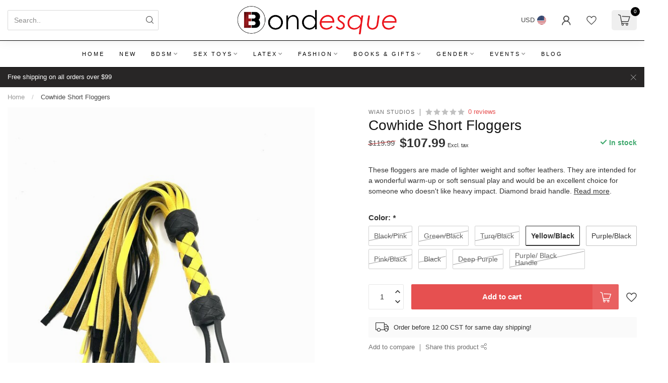

--- FILE ---
content_type: text/html;charset=utf-8
request_url: https://www.bondesque.com/cowhide-short-floggers.html
body_size: 38039
content:
<!DOCTYPE html>
<html lang="en-US">
  <head>
<link rel="preconnect" href="https://cdn.shoplightspeed.com">

<!--

    Theme Proxima | v1.0.0.2504202501_0_627913
    Theme designed and created by Dyvelopment - We are true e-commerce heroes!

    For custom Lightspeed eCom development or design contact us at www.dyvelopment.com

      _____                  _                                  _   
     |  __ \                | |                                | |  
     | |  | |_   ___   _____| | ___  _ __  _ __ ___   ___ _ __ | |_ 
     | |  | | | | \ \ / / _ \ |/ _ \| '_ \| '_ ` _ \ / _ \ '_ \| __|
     | |__| | |_| |\ V /  __/ | (_) | |_) | | | | | |  __/ | | | |_ 
     |_____/ \__, | \_/ \___|_|\___/| .__/|_| |_| |_|\___|_| |_|\__|
              __/ |                 | |                             
             |___/                  |_|                             
-->


<meta charset="utf-8"/>
<!-- [START] 'blocks/head.rain' -->
<!--

  (c) 2008-2025 Lightspeed Netherlands B.V.
  http://www.lightspeedhq.com
  Generated: 26-11-2025 @ 23:58:58

-->
<link rel="canonical" href="https://www.bondesque.com/cowhide-short-floggers.html"/>
<link rel="alternate" href="https://www.bondesque.com/index.rss" type="application/rss+xml" title="New products"/>
<meta name="robots" content="noodp,noydir"/>
<meta name="google-site-verification" content="nfCFe0WabICP4EK_5YkdFhqJTGQhZNMRY4ENxdBO2xw"/>
<meta property="og:url" content="https://www.bondesque.com/cowhide-short-floggers.html?source=facebook"/>
<meta property="og:site_name" content="Bondesque"/>
<meta property="og:title" content="Cowhide Short Leather Floggers | BDSM Gear | WIAN Studios Floggers "/>
<meta property="og:description" content="Leather floggers are made of lightweight and soft leather hides. Great for warm-up of soft  warm-up or soft sensual play and would be an excellent choice. "/>
<meta property="og:image" content="https://cdn.shoplightspeed.com/shops/627913/files/34576590/wian-studios-cowhide-short-floggers.jpg"/>
<script src="https://www.powr.io/powr.js?external-type=lightspeed"></script>
<script>
(function(w,d,s,l,i){w[l]=w[l]||[];w[l].push({'gtm.start':
new Date().getTime(),event:'gtm.js'});var f=d.getElementsByTagName(s)[0],
j=d.createElement(s),dl=l!='dataLayer'?'&l='+l:'';j.async=true;j.src=
'https://www.googletagmanager.com/gtm.js?id='+i+dl;f.parentNode.insertBefore(j,f);
})(window,document,'script','dataLayer','GTM-M7MTZ7D');
</script>
<script>
/* DyApps Theme Addons config */
if( !window.dyapps ){ window.dyapps = {}; }
window.dyapps.addons = {
 "enabled": true,
 "created_at": "25-07-2025 22:17:08",
 "settings": {
    "matrix_separator": ",",
    "filterGroupSwatches": [],
    "swatchesForCustomFields": [],
    "plan": {
     "can_variant_group": true,
     "can_stockify": true,
     "can_vat_switcher": true,
     "can_age_popup": false,
     "can_custom_qty": false,
     "can_data01_colors": false
    },
    "advancedVariants": {
     "enabled": true,
     "price_in_dropdown": true,
     "stockify_in_dropdown": true,
     "disable_out_of_stock": true,
     "grid_swatches_container_selector": ".dy-collection-grid-swatch-holder",
     "grid_swatches_position": "left",
     "grid_swatches_max_colors": 4,
     "grid_swatches_enabled": true,
     "variant_status_icon": false,
     "display_type": "blocks",
     "product_swatches_size": "default",
     "live_pricing": false
    },
    "age_popup": {
     "enabled": false,
     "logo_url": "",
     "image_footer_url": "",
     "text": {
                 
        "us": {
         "content": "<h3>Confirm your age<\/h3><p>You must be over the age of 18 to enter this website.<\/p>",
         "content_no": "<h3>Sorry!<\/h3><p>Unfortunately you cannot access this website.<\/p>",
         "button_yes": "I am 18 years or older",
         "button_no": "I am under 18",
        }        }
    },
    "stockify": {
     "enabled": false,
     "stock_trigger_type": "outofstock",
     "optin_policy": false,
     "api": "https://my.dyapps.io/api/public/c0df465432/stockify/subscribe",
     "text": {
                 
        "us": {
         "email_placeholder": "Your email address",
         "button_trigger": "Notify me when back in stock",
         "button_submit": "Keep me updated!",
         "title": "Leave your email address",
         "desc": "Unfortunately this item is out of stock right now. Leave your email address below and we'll send you an email when the item is available again.",
         "bottom_text": "We use your data to send this email. Read more in our <a href=\"\/service\/privacy-policy\/\" target=\"_blank\">privacy policy<\/a>."
        }        }
    },
    "categoryBanners": {
     "enabled": true,
     "mobile_breakpoint": "576px",
     "category_banner": [],
     "banners": {
             }
    }
 },
 "swatches": {
 "default": {"is_default": true, "type": "multi", "values": {"background-size": "10px 10px", "background-position": "0 0, 0 5px, 5px -5px, -5px 0px", "background-image": "linear-gradient(45deg, rgba(100,100,100,0.3) 25%, transparent 25%),  linear-gradient(-45deg, rgba(100,100,100,0.3) 25%, transparent 25%),  linear-gradient(45deg, transparent 75%, rgba(100,100,100,0.3) 75%),  linear-gradient(-45deg, transparent 75%, rgba(100,100,100,0.3) 75%)"}} ,   }
};
</script>
<script>
(function(c,l,a,r,i,t,y){
        c[a]=c[a]||function(){(c[a].q=c[a].q||[]).push(arguments)};
        t=l.createElement(r);t.async=1;t.src="https://www.clarity.ms/tag/"+i;
        y=l.getElementsByTagName(r)[0];y.parentNode.insertBefore(t,y);
})(window, document, "clarity", "script", "spdyg2hdhm");
</script>
<script src="https://cdn.shoplightspeed.com/shops/627913/files/72800606/mobile-header-search.js"></script>
<!--[if lt IE 9]>
<script src="https://cdn.shoplightspeed.com/assets/html5shiv.js?2025-02-20"></script>
<![endif]-->
<!-- [END] 'blocks/head.rain' -->

<title>Cowhide Short Leather Floggers | BDSM Gear | WIAN Studios Floggers  - Bondesque</title>

<meta name="dyapps-addons-enabled" content="true">
<meta name="dyapps-addons-version" content="2022081001">
<meta name="dyapps-theme-name" content="Proxima">

<meta name="description" content="Leather floggers are made of lightweight and soft leather hides. Great for warm-up of soft  warm-up or soft sensual play and would be an excellent choice. " />
<meta name="keywords" content="adult store, fetish store, bdsm, sex store, bondage gear, impact play, floggers, leather floggers" />

<meta http-equiv="X-UA-Compatible" content="IE=edge">
<meta name="viewport" content="width=device-width, initial-scale=1">

<link rel="shortcut icon" href="https://cdn.shoplightspeed.com/shops/627913/themes/17405/v/1095640/assets/favicon.ico?20250725214625" type="image/x-icon" />
<link rel="preload" as="image" href="https://cdn.shoplightspeed.com/shops/627913/themes/17405/v/1095643/assets/logo.png?20250725214844">


	<link rel="preload" as="image" href="https://cdn.shoplightspeed.com/shops/627913/files/34576590/650x750x2/cowhide-short-floggers.jpg">

<script src="https://cdn.shoplightspeed.com/shops/627913/themes/17405/assets/jquery-1-12-4-min.js?20251125163438" defer></script>
<script>if(navigator.userAgent.indexOf("MSIE ") > -1 || navigator.userAgent.indexOf("Trident/") > -1) { document.write('<script src="https://cdn.shoplightspeed.com/shops/627913/themes/17405/assets/intersection-observer-polyfill.js?20251125163438">\x3C/script>') }</script>

<style>/*!
 * Bootstrap Reboot v4.6.1 (https://getbootstrap.com/)
 * Copyright 2011-2021 The Bootstrap Authors
 * Copyright 2011-2021 Twitter, Inc.
 * Licensed under MIT (https://github.com/twbs/bootstrap/blob/main/LICENSE)
 * Forked from Normalize.css, licensed MIT (https://github.com/necolas/normalize.css/blob/master/LICENSE.md)
 */*,*::before,*::after{box-sizing:border-box}html{font-family:sans-serif;line-height:1.15;-webkit-text-size-adjust:100%;-webkit-tap-highlight-color:rgba(0,0,0,0)}article,aside,figcaption,figure,footer,header,hgroup,main,nav,section{display:block}body{margin:0;font-family:-apple-system,BlinkMacSystemFont,"Segoe UI",Roboto,"Helvetica Neue",Arial,"Noto Sans","Liberation Sans",sans-serif,"Apple Color Emoji","Segoe UI Emoji","Segoe UI Symbol","Noto Color Emoji";font-size:1rem;font-weight:400;line-height:1.42857143;color:#212529;text-align:left;background-color:#fff}[tabindex="-1"]:focus:not(:focus-visible){outline:0 !important}hr{box-sizing:content-box;height:0;overflow:visible}h1,h2,h3,h4,h5,h6{margin-top:0;margin-bottom:.5rem}p{margin-top:0;margin-bottom:1rem}abbr[title],abbr[data-original-title]{text-decoration:underline;text-decoration:underline dotted;cursor:help;border-bottom:0;text-decoration-skip-ink:none}address{margin-bottom:1rem;font-style:normal;line-height:inherit}ol,ul,dl{margin-top:0;margin-bottom:1rem}ol ol,ul ul,ol ul,ul ol{margin-bottom:0}dt{font-weight:700}dd{margin-bottom:.5rem;margin-left:0}blockquote{margin:0 0 1rem}b,strong{font-weight:bolder}small{font-size:80%}sub,sup{position:relative;font-size:75%;line-height:0;vertical-align:baseline}sub{bottom:-0.25em}sup{top:-0.5em}a{color:#007bff;text-decoration:none;background-color:transparent}a:hover{color:#0056b3;text-decoration:underline}a:not([href]):not([class]){color:inherit;text-decoration:none}a:not([href]):not([class]):hover{color:inherit;text-decoration:none}pre,code,kbd,samp{font-family:SFMono-Regular,Menlo,Monaco,Consolas,"Liberation Mono","Courier New",monospace;font-size:1em}pre{margin-top:0;margin-bottom:1rem;overflow:auto;-ms-overflow-style:scrollbar}figure{margin:0 0 1rem}img{vertical-align:middle;border-style:none}svg{overflow:hidden;vertical-align:middle}table{border-collapse:collapse}caption{padding-top:.75rem;padding-bottom:.75rem;color:#6c757d;text-align:left;caption-side:bottom}th{text-align:inherit;text-align:-webkit-match-parent}label{display:inline-block;margin-bottom:.5rem}button{border-radius:0}button:focus:not(:focus-visible){outline:0}input,button,select,optgroup,textarea{margin:0;font-family:inherit;font-size:inherit;line-height:inherit}button,input{overflow:visible}button,select{text-transform:none}[role=button]{cursor:pointer}select{word-wrap:normal}button,[type=button],[type=reset],[type=submit]{-webkit-appearance:button}button:not(:disabled),[type=button]:not(:disabled),[type=reset]:not(:disabled),[type=submit]:not(:disabled){cursor:pointer}button::-moz-focus-inner,[type=button]::-moz-focus-inner,[type=reset]::-moz-focus-inner,[type=submit]::-moz-focus-inner{padding:0;border-style:none}input[type=radio],input[type=checkbox]{box-sizing:border-box;padding:0}textarea{overflow:auto;resize:vertical}fieldset{min-width:0;padding:0;margin:0;border:0}legend{display:block;width:100%;max-width:100%;padding:0;margin-bottom:.5rem;font-size:1.5rem;line-height:inherit;color:inherit;white-space:normal}progress{vertical-align:baseline}[type=number]::-webkit-inner-spin-button,[type=number]::-webkit-outer-spin-button{height:auto}[type=search]{outline-offset:-2px;-webkit-appearance:none}[type=search]::-webkit-search-decoration{-webkit-appearance:none}::-webkit-file-upload-button{font:inherit;-webkit-appearance:button}output{display:inline-block}summary{display:list-item;cursor:pointer}template{display:none}[hidden]{display:none !important}/*!
 * Bootstrap Grid v4.6.1 (https://getbootstrap.com/)
 * Copyright 2011-2021 The Bootstrap Authors
 * Copyright 2011-2021 Twitter, Inc.
 * Licensed under MIT (https://github.com/twbs/bootstrap/blob/main/LICENSE)
 */html{box-sizing:border-box;-ms-overflow-style:scrollbar}*,*::before,*::after{box-sizing:inherit}.container,.container-fluid,.container-xl,.container-lg,.container-md,.container-sm{width:100%;padding-right:15px;padding-left:15px;margin-right:auto;margin-left:auto}@media(min-width: 576px){.container-sm,.container{max-width:540px}}@media(min-width: 768px){.container-md,.container-sm,.container{max-width:720px}}@media(min-width: 992px){.container-lg,.container-md,.container-sm,.container{max-width:960px}}@media(min-width: 1200px){.container-xl,.container-lg,.container-md,.container-sm,.container{max-width:1140px}}.row{display:flex;flex-wrap:wrap;margin-right:-15px;margin-left:-15px}.no-gutters{margin-right:0;margin-left:0}.no-gutters>.col,.no-gutters>[class*=col-]{padding-right:0;padding-left:0}.col-xl,.col-xl-auto,.col-xl-12,.col-xl-11,.col-xl-10,.col-xl-9,.col-xl-8,.col-xl-7,.col-xl-6,.col-xl-5,.col-xl-4,.col-xl-3,.col-xl-2,.col-xl-1,.col-lg,.col-lg-auto,.col-lg-12,.col-lg-11,.col-lg-10,.col-lg-9,.col-lg-8,.col-lg-7,.col-lg-6,.col-lg-5,.col-lg-4,.col-lg-3,.col-lg-2,.col-lg-1,.col-md,.col-md-auto,.col-md-12,.col-md-11,.col-md-10,.col-md-9,.col-md-8,.col-md-7,.col-md-6,.col-md-5,.col-md-4,.col-md-3,.col-md-2,.col-md-1,.col-sm,.col-sm-auto,.col-sm-12,.col-sm-11,.col-sm-10,.col-sm-9,.col-sm-8,.col-sm-7,.col-sm-6,.col-sm-5,.col-sm-4,.col-sm-3,.col-sm-2,.col-sm-1,.col,.col-auto,.col-12,.col-11,.col-10,.col-9,.col-8,.col-7,.col-6,.col-5,.col-4,.col-3,.col-2,.col-1{position:relative;width:100%;padding-right:15px;padding-left:15px}.col{flex-basis:0;flex-grow:1;max-width:100%}.row-cols-1>*{flex:0 0 100%;max-width:100%}.row-cols-2>*{flex:0 0 50%;max-width:50%}.row-cols-3>*{flex:0 0 33.3333333333%;max-width:33.3333333333%}.row-cols-4>*{flex:0 0 25%;max-width:25%}.row-cols-5>*{flex:0 0 20%;max-width:20%}.row-cols-6>*{flex:0 0 16.6666666667%;max-width:16.6666666667%}.col-auto{flex:0 0 auto;width:auto;max-width:100%}.col-1{flex:0 0 8.33333333%;max-width:8.33333333%}.col-2{flex:0 0 16.66666667%;max-width:16.66666667%}.col-3{flex:0 0 25%;max-width:25%}.col-4{flex:0 0 33.33333333%;max-width:33.33333333%}.col-5{flex:0 0 41.66666667%;max-width:41.66666667%}.col-6{flex:0 0 50%;max-width:50%}.col-7{flex:0 0 58.33333333%;max-width:58.33333333%}.col-8{flex:0 0 66.66666667%;max-width:66.66666667%}.col-9{flex:0 0 75%;max-width:75%}.col-10{flex:0 0 83.33333333%;max-width:83.33333333%}.col-11{flex:0 0 91.66666667%;max-width:91.66666667%}.col-12{flex:0 0 100%;max-width:100%}.order-first{order:-1}.order-last{order:13}.order-0{order:0}.order-1{order:1}.order-2{order:2}.order-3{order:3}.order-4{order:4}.order-5{order:5}.order-6{order:6}.order-7{order:7}.order-8{order:8}.order-9{order:9}.order-10{order:10}.order-11{order:11}.order-12{order:12}.offset-1{margin-left:8.33333333%}.offset-2{margin-left:16.66666667%}.offset-3{margin-left:25%}.offset-4{margin-left:33.33333333%}.offset-5{margin-left:41.66666667%}.offset-6{margin-left:50%}.offset-7{margin-left:58.33333333%}.offset-8{margin-left:66.66666667%}.offset-9{margin-left:75%}.offset-10{margin-left:83.33333333%}.offset-11{margin-left:91.66666667%}@media(min-width: 576px){.col-sm{flex-basis:0;flex-grow:1;max-width:100%}.row-cols-sm-1>*{flex:0 0 100%;max-width:100%}.row-cols-sm-2>*{flex:0 0 50%;max-width:50%}.row-cols-sm-3>*{flex:0 0 33.3333333333%;max-width:33.3333333333%}.row-cols-sm-4>*{flex:0 0 25%;max-width:25%}.row-cols-sm-5>*{flex:0 0 20%;max-width:20%}.row-cols-sm-6>*{flex:0 0 16.6666666667%;max-width:16.6666666667%}.col-sm-auto{flex:0 0 auto;width:auto;max-width:100%}.col-sm-1{flex:0 0 8.33333333%;max-width:8.33333333%}.col-sm-2{flex:0 0 16.66666667%;max-width:16.66666667%}.col-sm-3{flex:0 0 25%;max-width:25%}.col-sm-4{flex:0 0 33.33333333%;max-width:33.33333333%}.col-sm-5{flex:0 0 41.66666667%;max-width:41.66666667%}.col-sm-6{flex:0 0 50%;max-width:50%}.col-sm-7{flex:0 0 58.33333333%;max-width:58.33333333%}.col-sm-8{flex:0 0 66.66666667%;max-width:66.66666667%}.col-sm-9{flex:0 0 75%;max-width:75%}.col-sm-10{flex:0 0 83.33333333%;max-width:83.33333333%}.col-sm-11{flex:0 0 91.66666667%;max-width:91.66666667%}.col-sm-12{flex:0 0 100%;max-width:100%}.order-sm-first{order:-1}.order-sm-last{order:13}.order-sm-0{order:0}.order-sm-1{order:1}.order-sm-2{order:2}.order-sm-3{order:3}.order-sm-4{order:4}.order-sm-5{order:5}.order-sm-6{order:6}.order-sm-7{order:7}.order-sm-8{order:8}.order-sm-9{order:9}.order-sm-10{order:10}.order-sm-11{order:11}.order-sm-12{order:12}.offset-sm-0{margin-left:0}.offset-sm-1{margin-left:8.33333333%}.offset-sm-2{margin-left:16.66666667%}.offset-sm-3{margin-left:25%}.offset-sm-4{margin-left:33.33333333%}.offset-sm-5{margin-left:41.66666667%}.offset-sm-6{margin-left:50%}.offset-sm-7{margin-left:58.33333333%}.offset-sm-8{margin-left:66.66666667%}.offset-sm-9{margin-left:75%}.offset-sm-10{margin-left:83.33333333%}.offset-sm-11{margin-left:91.66666667%}}@media(min-width: 768px){.col-md{flex-basis:0;flex-grow:1;max-width:100%}.row-cols-md-1>*{flex:0 0 100%;max-width:100%}.row-cols-md-2>*{flex:0 0 50%;max-width:50%}.row-cols-md-3>*{flex:0 0 33.3333333333%;max-width:33.3333333333%}.row-cols-md-4>*{flex:0 0 25%;max-width:25%}.row-cols-md-5>*{flex:0 0 20%;max-width:20%}.row-cols-md-6>*{flex:0 0 16.6666666667%;max-width:16.6666666667%}.col-md-auto{flex:0 0 auto;width:auto;max-width:100%}.col-md-1{flex:0 0 8.33333333%;max-width:8.33333333%}.col-md-2{flex:0 0 16.66666667%;max-width:16.66666667%}.col-md-3{flex:0 0 25%;max-width:25%}.col-md-4{flex:0 0 33.33333333%;max-width:33.33333333%}.col-md-5{flex:0 0 41.66666667%;max-width:41.66666667%}.col-md-6{flex:0 0 50%;max-width:50%}.col-md-7{flex:0 0 58.33333333%;max-width:58.33333333%}.col-md-8{flex:0 0 66.66666667%;max-width:66.66666667%}.col-md-9{flex:0 0 75%;max-width:75%}.col-md-10{flex:0 0 83.33333333%;max-width:83.33333333%}.col-md-11{flex:0 0 91.66666667%;max-width:91.66666667%}.col-md-12{flex:0 0 100%;max-width:100%}.order-md-first{order:-1}.order-md-last{order:13}.order-md-0{order:0}.order-md-1{order:1}.order-md-2{order:2}.order-md-3{order:3}.order-md-4{order:4}.order-md-5{order:5}.order-md-6{order:6}.order-md-7{order:7}.order-md-8{order:8}.order-md-9{order:9}.order-md-10{order:10}.order-md-11{order:11}.order-md-12{order:12}.offset-md-0{margin-left:0}.offset-md-1{margin-left:8.33333333%}.offset-md-2{margin-left:16.66666667%}.offset-md-3{margin-left:25%}.offset-md-4{margin-left:33.33333333%}.offset-md-5{margin-left:41.66666667%}.offset-md-6{margin-left:50%}.offset-md-7{margin-left:58.33333333%}.offset-md-8{margin-left:66.66666667%}.offset-md-9{margin-left:75%}.offset-md-10{margin-left:83.33333333%}.offset-md-11{margin-left:91.66666667%}}@media(min-width: 992px){.col-lg{flex-basis:0;flex-grow:1;max-width:100%}.row-cols-lg-1>*{flex:0 0 100%;max-width:100%}.row-cols-lg-2>*{flex:0 0 50%;max-width:50%}.row-cols-lg-3>*{flex:0 0 33.3333333333%;max-width:33.3333333333%}.row-cols-lg-4>*{flex:0 0 25%;max-width:25%}.row-cols-lg-5>*{flex:0 0 20%;max-width:20%}.row-cols-lg-6>*{flex:0 0 16.6666666667%;max-width:16.6666666667%}.col-lg-auto{flex:0 0 auto;width:auto;max-width:100%}.col-lg-1{flex:0 0 8.33333333%;max-width:8.33333333%}.col-lg-2{flex:0 0 16.66666667%;max-width:16.66666667%}.col-lg-3{flex:0 0 25%;max-width:25%}.col-lg-4{flex:0 0 33.33333333%;max-width:33.33333333%}.col-lg-5{flex:0 0 41.66666667%;max-width:41.66666667%}.col-lg-6{flex:0 0 50%;max-width:50%}.col-lg-7{flex:0 0 58.33333333%;max-width:58.33333333%}.col-lg-8{flex:0 0 66.66666667%;max-width:66.66666667%}.col-lg-9{flex:0 0 75%;max-width:75%}.col-lg-10{flex:0 0 83.33333333%;max-width:83.33333333%}.col-lg-11{flex:0 0 91.66666667%;max-width:91.66666667%}.col-lg-12{flex:0 0 100%;max-width:100%}.order-lg-first{order:-1}.order-lg-last{order:13}.order-lg-0{order:0}.order-lg-1{order:1}.order-lg-2{order:2}.order-lg-3{order:3}.order-lg-4{order:4}.order-lg-5{order:5}.order-lg-6{order:6}.order-lg-7{order:7}.order-lg-8{order:8}.order-lg-9{order:9}.order-lg-10{order:10}.order-lg-11{order:11}.order-lg-12{order:12}.offset-lg-0{margin-left:0}.offset-lg-1{margin-left:8.33333333%}.offset-lg-2{margin-left:16.66666667%}.offset-lg-3{margin-left:25%}.offset-lg-4{margin-left:33.33333333%}.offset-lg-5{margin-left:41.66666667%}.offset-lg-6{margin-left:50%}.offset-lg-7{margin-left:58.33333333%}.offset-lg-8{margin-left:66.66666667%}.offset-lg-9{margin-left:75%}.offset-lg-10{margin-left:83.33333333%}.offset-lg-11{margin-left:91.66666667%}}@media(min-width: 1200px){.col-xl{flex-basis:0;flex-grow:1;max-width:100%}.row-cols-xl-1>*{flex:0 0 100%;max-width:100%}.row-cols-xl-2>*{flex:0 0 50%;max-width:50%}.row-cols-xl-3>*{flex:0 0 33.3333333333%;max-width:33.3333333333%}.row-cols-xl-4>*{flex:0 0 25%;max-width:25%}.row-cols-xl-5>*{flex:0 0 20%;max-width:20%}.row-cols-xl-6>*{flex:0 0 16.6666666667%;max-width:16.6666666667%}.col-xl-auto{flex:0 0 auto;width:auto;max-width:100%}.col-xl-1{flex:0 0 8.33333333%;max-width:8.33333333%}.col-xl-2{flex:0 0 16.66666667%;max-width:16.66666667%}.col-xl-3{flex:0 0 25%;max-width:25%}.col-xl-4{flex:0 0 33.33333333%;max-width:33.33333333%}.col-xl-5{flex:0 0 41.66666667%;max-width:41.66666667%}.col-xl-6{flex:0 0 50%;max-width:50%}.col-xl-7{flex:0 0 58.33333333%;max-width:58.33333333%}.col-xl-8{flex:0 0 66.66666667%;max-width:66.66666667%}.col-xl-9{flex:0 0 75%;max-width:75%}.col-xl-10{flex:0 0 83.33333333%;max-width:83.33333333%}.col-xl-11{flex:0 0 91.66666667%;max-width:91.66666667%}.col-xl-12{flex:0 0 100%;max-width:100%}.order-xl-first{order:-1}.order-xl-last{order:13}.order-xl-0{order:0}.order-xl-1{order:1}.order-xl-2{order:2}.order-xl-3{order:3}.order-xl-4{order:4}.order-xl-5{order:5}.order-xl-6{order:6}.order-xl-7{order:7}.order-xl-8{order:8}.order-xl-9{order:9}.order-xl-10{order:10}.order-xl-11{order:11}.order-xl-12{order:12}.offset-xl-0{margin-left:0}.offset-xl-1{margin-left:8.33333333%}.offset-xl-2{margin-left:16.66666667%}.offset-xl-3{margin-left:25%}.offset-xl-4{margin-left:33.33333333%}.offset-xl-5{margin-left:41.66666667%}.offset-xl-6{margin-left:50%}.offset-xl-7{margin-left:58.33333333%}.offset-xl-8{margin-left:66.66666667%}.offset-xl-9{margin-left:75%}.offset-xl-10{margin-left:83.33333333%}.offset-xl-11{margin-left:91.66666667%}}.d-none{display:none !important}.d-inline{display:inline !important}.d-inline-block{display:inline-block !important}.d-block{display:block !important}.d-table{display:table !important}.d-table-row{display:table-row !important}.d-table-cell{display:table-cell !important}.d-flex{display:flex !important}.d-inline-flex{display:inline-flex !important}@media(min-width: 576px){.d-sm-none{display:none !important}.d-sm-inline{display:inline !important}.d-sm-inline-block{display:inline-block !important}.d-sm-block{display:block !important}.d-sm-table{display:table !important}.d-sm-table-row{display:table-row !important}.d-sm-table-cell{display:table-cell !important}.d-sm-flex{display:flex !important}.d-sm-inline-flex{display:inline-flex !important}}@media(min-width: 768px){.d-md-none{display:none !important}.d-md-inline{display:inline !important}.d-md-inline-block{display:inline-block !important}.d-md-block{display:block !important}.d-md-table{display:table !important}.d-md-table-row{display:table-row !important}.d-md-table-cell{display:table-cell !important}.d-md-flex{display:flex !important}.d-md-inline-flex{display:inline-flex !important}}@media(min-width: 992px){.d-lg-none{display:none !important}.d-lg-inline{display:inline !important}.d-lg-inline-block{display:inline-block !important}.d-lg-block{display:block !important}.d-lg-table{display:table !important}.d-lg-table-row{display:table-row !important}.d-lg-table-cell{display:table-cell !important}.d-lg-flex{display:flex !important}.d-lg-inline-flex{display:inline-flex !important}}@media(min-width: 1200px){.d-xl-none{display:none !important}.d-xl-inline{display:inline !important}.d-xl-inline-block{display:inline-block !important}.d-xl-block{display:block !important}.d-xl-table{display:table !important}.d-xl-table-row{display:table-row !important}.d-xl-table-cell{display:table-cell !important}.d-xl-flex{display:flex !important}.d-xl-inline-flex{display:inline-flex !important}}@media print{.d-print-none{display:none !important}.d-print-inline{display:inline !important}.d-print-inline-block{display:inline-block !important}.d-print-block{display:block !important}.d-print-table{display:table !important}.d-print-table-row{display:table-row !important}.d-print-table-cell{display:table-cell !important}.d-print-flex{display:flex !important}.d-print-inline-flex{display:inline-flex !important}}.flex-row{flex-direction:row !important}.flex-column{flex-direction:column !important}.flex-row-reverse{flex-direction:row-reverse !important}.flex-column-reverse{flex-direction:column-reverse !important}.flex-wrap{flex-wrap:wrap !important}.flex-nowrap{flex-wrap:nowrap !important}.flex-wrap-reverse{flex-wrap:wrap-reverse !important}.flex-fill{flex:1 1 auto !important}.flex-grow-0{flex-grow:0 !important}.flex-grow-1{flex-grow:1 !important}.flex-shrink-0{flex-shrink:0 !important}.flex-shrink-1{flex-shrink:1 !important}.justify-content-start{justify-content:flex-start !important}.justify-content-end{justify-content:flex-end !important}.justify-content-center{justify-content:center !important}.justify-content-between{justify-content:space-between !important}.justify-content-around{justify-content:space-around !important}.align-items-start{align-items:flex-start !important}.align-items-end{align-items:flex-end !important}.align-items-center{align-items:center !important}.align-items-baseline{align-items:baseline !important}.align-items-stretch{align-items:stretch !important}.align-content-start{align-content:flex-start !important}.align-content-end{align-content:flex-end !important}.align-content-center{align-content:center !important}.align-content-between{align-content:space-between !important}.align-content-around{align-content:space-around !important}.align-content-stretch{align-content:stretch !important}.align-self-auto{align-self:auto !important}.align-self-start{align-self:flex-start !important}.align-self-end{align-self:flex-end !important}.align-self-center{align-self:center !important}.align-self-baseline{align-self:baseline !important}.align-self-stretch{align-self:stretch !important}@media(min-width: 576px){.flex-sm-row{flex-direction:row !important}.flex-sm-column{flex-direction:column !important}.flex-sm-row-reverse{flex-direction:row-reverse !important}.flex-sm-column-reverse{flex-direction:column-reverse !important}.flex-sm-wrap{flex-wrap:wrap !important}.flex-sm-nowrap{flex-wrap:nowrap !important}.flex-sm-wrap-reverse{flex-wrap:wrap-reverse !important}.flex-sm-fill{flex:1 1 auto !important}.flex-sm-grow-0{flex-grow:0 !important}.flex-sm-grow-1{flex-grow:1 !important}.flex-sm-shrink-0{flex-shrink:0 !important}.flex-sm-shrink-1{flex-shrink:1 !important}.justify-content-sm-start{justify-content:flex-start !important}.justify-content-sm-end{justify-content:flex-end !important}.justify-content-sm-center{justify-content:center !important}.justify-content-sm-between{justify-content:space-between !important}.justify-content-sm-around{justify-content:space-around !important}.align-items-sm-start{align-items:flex-start !important}.align-items-sm-end{align-items:flex-end !important}.align-items-sm-center{align-items:center !important}.align-items-sm-baseline{align-items:baseline !important}.align-items-sm-stretch{align-items:stretch !important}.align-content-sm-start{align-content:flex-start !important}.align-content-sm-end{align-content:flex-end !important}.align-content-sm-center{align-content:center !important}.align-content-sm-between{align-content:space-between !important}.align-content-sm-around{align-content:space-around !important}.align-content-sm-stretch{align-content:stretch !important}.align-self-sm-auto{align-self:auto !important}.align-self-sm-start{align-self:flex-start !important}.align-self-sm-end{align-self:flex-end !important}.align-self-sm-center{align-self:center !important}.align-self-sm-baseline{align-self:baseline !important}.align-self-sm-stretch{align-self:stretch !important}}@media(min-width: 768px){.flex-md-row{flex-direction:row !important}.flex-md-column{flex-direction:column !important}.flex-md-row-reverse{flex-direction:row-reverse !important}.flex-md-column-reverse{flex-direction:column-reverse !important}.flex-md-wrap{flex-wrap:wrap !important}.flex-md-nowrap{flex-wrap:nowrap !important}.flex-md-wrap-reverse{flex-wrap:wrap-reverse !important}.flex-md-fill{flex:1 1 auto !important}.flex-md-grow-0{flex-grow:0 !important}.flex-md-grow-1{flex-grow:1 !important}.flex-md-shrink-0{flex-shrink:0 !important}.flex-md-shrink-1{flex-shrink:1 !important}.justify-content-md-start{justify-content:flex-start !important}.justify-content-md-end{justify-content:flex-end !important}.justify-content-md-center{justify-content:center !important}.justify-content-md-between{justify-content:space-between !important}.justify-content-md-around{justify-content:space-around !important}.align-items-md-start{align-items:flex-start !important}.align-items-md-end{align-items:flex-end !important}.align-items-md-center{align-items:center !important}.align-items-md-baseline{align-items:baseline !important}.align-items-md-stretch{align-items:stretch !important}.align-content-md-start{align-content:flex-start !important}.align-content-md-end{align-content:flex-end !important}.align-content-md-center{align-content:center !important}.align-content-md-between{align-content:space-between !important}.align-content-md-around{align-content:space-around !important}.align-content-md-stretch{align-content:stretch !important}.align-self-md-auto{align-self:auto !important}.align-self-md-start{align-self:flex-start !important}.align-self-md-end{align-self:flex-end !important}.align-self-md-center{align-self:center !important}.align-self-md-baseline{align-self:baseline !important}.align-self-md-stretch{align-self:stretch !important}}@media(min-width: 992px){.flex-lg-row{flex-direction:row !important}.flex-lg-column{flex-direction:column !important}.flex-lg-row-reverse{flex-direction:row-reverse !important}.flex-lg-column-reverse{flex-direction:column-reverse !important}.flex-lg-wrap{flex-wrap:wrap !important}.flex-lg-nowrap{flex-wrap:nowrap !important}.flex-lg-wrap-reverse{flex-wrap:wrap-reverse !important}.flex-lg-fill{flex:1 1 auto !important}.flex-lg-grow-0{flex-grow:0 !important}.flex-lg-grow-1{flex-grow:1 !important}.flex-lg-shrink-0{flex-shrink:0 !important}.flex-lg-shrink-1{flex-shrink:1 !important}.justify-content-lg-start{justify-content:flex-start !important}.justify-content-lg-end{justify-content:flex-end !important}.justify-content-lg-center{justify-content:center !important}.justify-content-lg-between{justify-content:space-between !important}.justify-content-lg-around{justify-content:space-around !important}.align-items-lg-start{align-items:flex-start !important}.align-items-lg-end{align-items:flex-end !important}.align-items-lg-center{align-items:center !important}.align-items-lg-baseline{align-items:baseline !important}.align-items-lg-stretch{align-items:stretch !important}.align-content-lg-start{align-content:flex-start !important}.align-content-lg-end{align-content:flex-end !important}.align-content-lg-center{align-content:center !important}.align-content-lg-between{align-content:space-between !important}.align-content-lg-around{align-content:space-around !important}.align-content-lg-stretch{align-content:stretch !important}.align-self-lg-auto{align-self:auto !important}.align-self-lg-start{align-self:flex-start !important}.align-self-lg-end{align-self:flex-end !important}.align-self-lg-center{align-self:center !important}.align-self-lg-baseline{align-self:baseline !important}.align-self-lg-stretch{align-self:stretch !important}}@media(min-width: 1200px){.flex-xl-row{flex-direction:row !important}.flex-xl-column{flex-direction:column !important}.flex-xl-row-reverse{flex-direction:row-reverse !important}.flex-xl-column-reverse{flex-direction:column-reverse !important}.flex-xl-wrap{flex-wrap:wrap !important}.flex-xl-nowrap{flex-wrap:nowrap !important}.flex-xl-wrap-reverse{flex-wrap:wrap-reverse !important}.flex-xl-fill{flex:1 1 auto !important}.flex-xl-grow-0{flex-grow:0 !important}.flex-xl-grow-1{flex-grow:1 !important}.flex-xl-shrink-0{flex-shrink:0 !important}.flex-xl-shrink-1{flex-shrink:1 !important}.justify-content-xl-start{justify-content:flex-start !important}.justify-content-xl-end{justify-content:flex-end !important}.justify-content-xl-center{justify-content:center !important}.justify-content-xl-between{justify-content:space-between !important}.justify-content-xl-around{justify-content:space-around !important}.align-items-xl-start{align-items:flex-start !important}.align-items-xl-end{align-items:flex-end !important}.align-items-xl-center{align-items:center !important}.align-items-xl-baseline{align-items:baseline !important}.align-items-xl-stretch{align-items:stretch !important}.align-content-xl-start{align-content:flex-start !important}.align-content-xl-end{align-content:flex-end !important}.align-content-xl-center{align-content:center !important}.align-content-xl-between{align-content:space-between !important}.align-content-xl-around{align-content:space-around !important}.align-content-xl-stretch{align-content:stretch !important}.align-self-xl-auto{align-self:auto !important}.align-self-xl-start{align-self:flex-start !important}.align-self-xl-end{align-self:flex-end !important}.align-self-xl-center{align-self:center !important}.align-self-xl-baseline{align-self:baseline !important}.align-self-xl-stretch{align-self:stretch !important}}.m-0{margin:0 !important}.mt-0,.my-0{margin-top:0 !important}.mr-0,.mx-0{margin-right:0 !important}.mb-0,.my-0{margin-bottom:0 !important}.ml-0,.mx-0{margin-left:0 !important}.m-1{margin:5px !important}.mt-1,.my-1{margin-top:5px !important}.mr-1,.mx-1{margin-right:5px !important}.mb-1,.my-1{margin-bottom:5px !important}.ml-1,.mx-1{margin-left:5px !important}.m-2{margin:10px !important}.mt-2,.my-2{margin-top:10px !important}.mr-2,.mx-2{margin-right:10px !important}.mb-2,.my-2{margin-bottom:10px !important}.ml-2,.mx-2{margin-left:10px !important}.m-3{margin:15px !important}.mt-3,.my-3{margin-top:15px !important}.mr-3,.mx-3{margin-right:15px !important}.mb-3,.my-3{margin-bottom:15px !important}.ml-3,.mx-3{margin-left:15px !important}.m-4{margin:30px !important}.mt-4,.my-4{margin-top:30px !important}.mr-4,.mx-4{margin-right:30px !important}.mb-4,.my-4{margin-bottom:30px !important}.ml-4,.mx-4{margin-left:30px !important}.m-5{margin:50px !important}.mt-5,.my-5{margin-top:50px !important}.mr-5,.mx-5{margin-right:50px !important}.mb-5,.my-5{margin-bottom:50px !important}.ml-5,.mx-5{margin-left:50px !important}.m-6{margin:80px !important}.mt-6,.my-6{margin-top:80px !important}.mr-6,.mx-6{margin-right:80px !important}.mb-6,.my-6{margin-bottom:80px !important}.ml-6,.mx-6{margin-left:80px !important}.p-0{padding:0 !important}.pt-0,.py-0{padding-top:0 !important}.pr-0,.px-0{padding-right:0 !important}.pb-0,.py-0{padding-bottom:0 !important}.pl-0,.px-0{padding-left:0 !important}.p-1{padding:5px !important}.pt-1,.py-1{padding-top:5px !important}.pr-1,.px-1{padding-right:5px !important}.pb-1,.py-1{padding-bottom:5px !important}.pl-1,.px-1{padding-left:5px !important}.p-2{padding:10px !important}.pt-2,.py-2{padding-top:10px !important}.pr-2,.px-2{padding-right:10px !important}.pb-2,.py-2{padding-bottom:10px !important}.pl-2,.px-2{padding-left:10px !important}.p-3{padding:15px !important}.pt-3,.py-3{padding-top:15px !important}.pr-3,.px-3{padding-right:15px !important}.pb-3,.py-3{padding-bottom:15px !important}.pl-3,.px-3{padding-left:15px !important}.p-4{padding:30px !important}.pt-4,.py-4{padding-top:30px !important}.pr-4,.px-4{padding-right:30px !important}.pb-4,.py-4{padding-bottom:30px !important}.pl-4,.px-4{padding-left:30px !important}.p-5{padding:50px !important}.pt-5,.py-5{padding-top:50px !important}.pr-5,.px-5{padding-right:50px !important}.pb-5,.py-5{padding-bottom:50px !important}.pl-5,.px-5{padding-left:50px !important}.p-6{padding:80px !important}.pt-6,.py-6{padding-top:80px !important}.pr-6,.px-6{padding-right:80px !important}.pb-6,.py-6{padding-bottom:80px !important}.pl-6,.px-6{padding-left:80px !important}.m-n1{margin:-5px !important}.mt-n1,.my-n1{margin-top:-5px !important}.mr-n1,.mx-n1{margin-right:-5px !important}.mb-n1,.my-n1{margin-bottom:-5px !important}.ml-n1,.mx-n1{margin-left:-5px !important}.m-n2{margin:-10px !important}.mt-n2,.my-n2{margin-top:-10px !important}.mr-n2,.mx-n2{margin-right:-10px !important}.mb-n2,.my-n2{margin-bottom:-10px !important}.ml-n2,.mx-n2{margin-left:-10px !important}.m-n3{margin:-15px !important}.mt-n3,.my-n3{margin-top:-15px !important}.mr-n3,.mx-n3{margin-right:-15px !important}.mb-n3,.my-n3{margin-bottom:-15px !important}.ml-n3,.mx-n3{margin-left:-15px !important}.m-n4{margin:-30px !important}.mt-n4,.my-n4{margin-top:-30px !important}.mr-n4,.mx-n4{margin-right:-30px !important}.mb-n4,.my-n4{margin-bottom:-30px !important}.ml-n4,.mx-n4{margin-left:-30px !important}.m-n5{margin:-50px !important}.mt-n5,.my-n5{margin-top:-50px !important}.mr-n5,.mx-n5{margin-right:-50px !important}.mb-n5,.my-n5{margin-bottom:-50px !important}.ml-n5,.mx-n5{margin-left:-50px !important}.m-n6{margin:-80px !important}.mt-n6,.my-n6{margin-top:-80px !important}.mr-n6,.mx-n6{margin-right:-80px !important}.mb-n6,.my-n6{margin-bottom:-80px !important}.ml-n6,.mx-n6{margin-left:-80px !important}.m-auto{margin:auto !important}.mt-auto,.my-auto{margin-top:auto !important}.mr-auto,.mx-auto{margin-right:auto !important}.mb-auto,.my-auto{margin-bottom:auto !important}.ml-auto,.mx-auto{margin-left:auto !important}@media(min-width: 576px){.m-sm-0{margin:0 !important}.mt-sm-0,.my-sm-0{margin-top:0 !important}.mr-sm-0,.mx-sm-0{margin-right:0 !important}.mb-sm-0,.my-sm-0{margin-bottom:0 !important}.ml-sm-0,.mx-sm-0{margin-left:0 !important}.m-sm-1{margin:5px !important}.mt-sm-1,.my-sm-1{margin-top:5px !important}.mr-sm-1,.mx-sm-1{margin-right:5px !important}.mb-sm-1,.my-sm-1{margin-bottom:5px !important}.ml-sm-1,.mx-sm-1{margin-left:5px !important}.m-sm-2{margin:10px !important}.mt-sm-2,.my-sm-2{margin-top:10px !important}.mr-sm-2,.mx-sm-2{margin-right:10px !important}.mb-sm-2,.my-sm-2{margin-bottom:10px !important}.ml-sm-2,.mx-sm-2{margin-left:10px !important}.m-sm-3{margin:15px !important}.mt-sm-3,.my-sm-3{margin-top:15px !important}.mr-sm-3,.mx-sm-3{margin-right:15px !important}.mb-sm-3,.my-sm-3{margin-bottom:15px !important}.ml-sm-3,.mx-sm-3{margin-left:15px !important}.m-sm-4{margin:30px !important}.mt-sm-4,.my-sm-4{margin-top:30px !important}.mr-sm-4,.mx-sm-4{margin-right:30px !important}.mb-sm-4,.my-sm-4{margin-bottom:30px !important}.ml-sm-4,.mx-sm-4{margin-left:30px !important}.m-sm-5{margin:50px !important}.mt-sm-5,.my-sm-5{margin-top:50px !important}.mr-sm-5,.mx-sm-5{margin-right:50px !important}.mb-sm-5,.my-sm-5{margin-bottom:50px !important}.ml-sm-5,.mx-sm-5{margin-left:50px !important}.m-sm-6{margin:80px !important}.mt-sm-6,.my-sm-6{margin-top:80px !important}.mr-sm-6,.mx-sm-6{margin-right:80px !important}.mb-sm-6,.my-sm-6{margin-bottom:80px !important}.ml-sm-6,.mx-sm-6{margin-left:80px !important}.p-sm-0{padding:0 !important}.pt-sm-0,.py-sm-0{padding-top:0 !important}.pr-sm-0,.px-sm-0{padding-right:0 !important}.pb-sm-0,.py-sm-0{padding-bottom:0 !important}.pl-sm-0,.px-sm-0{padding-left:0 !important}.p-sm-1{padding:5px !important}.pt-sm-1,.py-sm-1{padding-top:5px !important}.pr-sm-1,.px-sm-1{padding-right:5px !important}.pb-sm-1,.py-sm-1{padding-bottom:5px !important}.pl-sm-1,.px-sm-1{padding-left:5px !important}.p-sm-2{padding:10px !important}.pt-sm-2,.py-sm-2{padding-top:10px !important}.pr-sm-2,.px-sm-2{padding-right:10px !important}.pb-sm-2,.py-sm-2{padding-bottom:10px !important}.pl-sm-2,.px-sm-2{padding-left:10px !important}.p-sm-3{padding:15px !important}.pt-sm-3,.py-sm-3{padding-top:15px !important}.pr-sm-3,.px-sm-3{padding-right:15px !important}.pb-sm-3,.py-sm-3{padding-bottom:15px !important}.pl-sm-3,.px-sm-3{padding-left:15px !important}.p-sm-4{padding:30px !important}.pt-sm-4,.py-sm-4{padding-top:30px !important}.pr-sm-4,.px-sm-4{padding-right:30px !important}.pb-sm-4,.py-sm-4{padding-bottom:30px !important}.pl-sm-4,.px-sm-4{padding-left:30px !important}.p-sm-5{padding:50px !important}.pt-sm-5,.py-sm-5{padding-top:50px !important}.pr-sm-5,.px-sm-5{padding-right:50px !important}.pb-sm-5,.py-sm-5{padding-bottom:50px !important}.pl-sm-5,.px-sm-5{padding-left:50px !important}.p-sm-6{padding:80px !important}.pt-sm-6,.py-sm-6{padding-top:80px !important}.pr-sm-6,.px-sm-6{padding-right:80px !important}.pb-sm-6,.py-sm-6{padding-bottom:80px !important}.pl-sm-6,.px-sm-6{padding-left:80px !important}.m-sm-n1{margin:-5px !important}.mt-sm-n1,.my-sm-n1{margin-top:-5px !important}.mr-sm-n1,.mx-sm-n1{margin-right:-5px !important}.mb-sm-n1,.my-sm-n1{margin-bottom:-5px !important}.ml-sm-n1,.mx-sm-n1{margin-left:-5px !important}.m-sm-n2{margin:-10px !important}.mt-sm-n2,.my-sm-n2{margin-top:-10px !important}.mr-sm-n2,.mx-sm-n2{margin-right:-10px !important}.mb-sm-n2,.my-sm-n2{margin-bottom:-10px !important}.ml-sm-n2,.mx-sm-n2{margin-left:-10px !important}.m-sm-n3{margin:-15px !important}.mt-sm-n3,.my-sm-n3{margin-top:-15px !important}.mr-sm-n3,.mx-sm-n3{margin-right:-15px !important}.mb-sm-n3,.my-sm-n3{margin-bottom:-15px !important}.ml-sm-n3,.mx-sm-n3{margin-left:-15px !important}.m-sm-n4{margin:-30px !important}.mt-sm-n4,.my-sm-n4{margin-top:-30px !important}.mr-sm-n4,.mx-sm-n4{margin-right:-30px !important}.mb-sm-n4,.my-sm-n4{margin-bottom:-30px !important}.ml-sm-n4,.mx-sm-n4{margin-left:-30px !important}.m-sm-n5{margin:-50px !important}.mt-sm-n5,.my-sm-n5{margin-top:-50px !important}.mr-sm-n5,.mx-sm-n5{margin-right:-50px !important}.mb-sm-n5,.my-sm-n5{margin-bottom:-50px !important}.ml-sm-n5,.mx-sm-n5{margin-left:-50px !important}.m-sm-n6{margin:-80px !important}.mt-sm-n6,.my-sm-n6{margin-top:-80px !important}.mr-sm-n6,.mx-sm-n6{margin-right:-80px !important}.mb-sm-n6,.my-sm-n6{margin-bottom:-80px !important}.ml-sm-n6,.mx-sm-n6{margin-left:-80px !important}.m-sm-auto{margin:auto !important}.mt-sm-auto,.my-sm-auto{margin-top:auto !important}.mr-sm-auto,.mx-sm-auto{margin-right:auto !important}.mb-sm-auto,.my-sm-auto{margin-bottom:auto !important}.ml-sm-auto,.mx-sm-auto{margin-left:auto !important}}@media(min-width: 768px){.m-md-0{margin:0 !important}.mt-md-0,.my-md-0{margin-top:0 !important}.mr-md-0,.mx-md-0{margin-right:0 !important}.mb-md-0,.my-md-0{margin-bottom:0 !important}.ml-md-0,.mx-md-0{margin-left:0 !important}.m-md-1{margin:5px !important}.mt-md-1,.my-md-1{margin-top:5px !important}.mr-md-1,.mx-md-1{margin-right:5px !important}.mb-md-1,.my-md-1{margin-bottom:5px !important}.ml-md-1,.mx-md-1{margin-left:5px !important}.m-md-2{margin:10px !important}.mt-md-2,.my-md-2{margin-top:10px !important}.mr-md-2,.mx-md-2{margin-right:10px !important}.mb-md-2,.my-md-2{margin-bottom:10px !important}.ml-md-2,.mx-md-2{margin-left:10px !important}.m-md-3{margin:15px !important}.mt-md-3,.my-md-3{margin-top:15px !important}.mr-md-3,.mx-md-3{margin-right:15px !important}.mb-md-3,.my-md-3{margin-bottom:15px !important}.ml-md-3,.mx-md-3{margin-left:15px !important}.m-md-4{margin:30px !important}.mt-md-4,.my-md-4{margin-top:30px !important}.mr-md-4,.mx-md-4{margin-right:30px !important}.mb-md-4,.my-md-4{margin-bottom:30px !important}.ml-md-4,.mx-md-4{margin-left:30px !important}.m-md-5{margin:50px !important}.mt-md-5,.my-md-5{margin-top:50px !important}.mr-md-5,.mx-md-5{margin-right:50px !important}.mb-md-5,.my-md-5{margin-bottom:50px !important}.ml-md-5,.mx-md-5{margin-left:50px !important}.m-md-6{margin:80px !important}.mt-md-6,.my-md-6{margin-top:80px !important}.mr-md-6,.mx-md-6{margin-right:80px !important}.mb-md-6,.my-md-6{margin-bottom:80px !important}.ml-md-6,.mx-md-6{margin-left:80px !important}.p-md-0{padding:0 !important}.pt-md-0,.py-md-0{padding-top:0 !important}.pr-md-0,.px-md-0{padding-right:0 !important}.pb-md-0,.py-md-0{padding-bottom:0 !important}.pl-md-0,.px-md-0{padding-left:0 !important}.p-md-1{padding:5px !important}.pt-md-1,.py-md-1{padding-top:5px !important}.pr-md-1,.px-md-1{padding-right:5px !important}.pb-md-1,.py-md-1{padding-bottom:5px !important}.pl-md-1,.px-md-1{padding-left:5px !important}.p-md-2{padding:10px !important}.pt-md-2,.py-md-2{padding-top:10px !important}.pr-md-2,.px-md-2{padding-right:10px !important}.pb-md-2,.py-md-2{padding-bottom:10px !important}.pl-md-2,.px-md-2{padding-left:10px !important}.p-md-3{padding:15px !important}.pt-md-3,.py-md-3{padding-top:15px !important}.pr-md-3,.px-md-3{padding-right:15px !important}.pb-md-3,.py-md-3{padding-bottom:15px !important}.pl-md-3,.px-md-3{padding-left:15px !important}.p-md-4{padding:30px !important}.pt-md-4,.py-md-4{padding-top:30px !important}.pr-md-4,.px-md-4{padding-right:30px !important}.pb-md-4,.py-md-4{padding-bottom:30px !important}.pl-md-4,.px-md-4{padding-left:30px !important}.p-md-5{padding:50px !important}.pt-md-5,.py-md-5{padding-top:50px !important}.pr-md-5,.px-md-5{padding-right:50px !important}.pb-md-5,.py-md-5{padding-bottom:50px !important}.pl-md-5,.px-md-5{padding-left:50px !important}.p-md-6{padding:80px !important}.pt-md-6,.py-md-6{padding-top:80px !important}.pr-md-6,.px-md-6{padding-right:80px !important}.pb-md-6,.py-md-6{padding-bottom:80px !important}.pl-md-6,.px-md-6{padding-left:80px !important}.m-md-n1{margin:-5px !important}.mt-md-n1,.my-md-n1{margin-top:-5px !important}.mr-md-n1,.mx-md-n1{margin-right:-5px !important}.mb-md-n1,.my-md-n1{margin-bottom:-5px !important}.ml-md-n1,.mx-md-n1{margin-left:-5px !important}.m-md-n2{margin:-10px !important}.mt-md-n2,.my-md-n2{margin-top:-10px !important}.mr-md-n2,.mx-md-n2{margin-right:-10px !important}.mb-md-n2,.my-md-n2{margin-bottom:-10px !important}.ml-md-n2,.mx-md-n2{margin-left:-10px !important}.m-md-n3{margin:-15px !important}.mt-md-n3,.my-md-n3{margin-top:-15px !important}.mr-md-n3,.mx-md-n3{margin-right:-15px !important}.mb-md-n3,.my-md-n3{margin-bottom:-15px !important}.ml-md-n3,.mx-md-n3{margin-left:-15px !important}.m-md-n4{margin:-30px !important}.mt-md-n4,.my-md-n4{margin-top:-30px !important}.mr-md-n4,.mx-md-n4{margin-right:-30px !important}.mb-md-n4,.my-md-n4{margin-bottom:-30px !important}.ml-md-n4,.mx-md-n4{margin-left:-30px !important}.m-md-n5{margin:-50px !important}.mt-md-n5,.my-md-n5{margin-top:-50px !important}.mr-md-n5,.mx-md-n5{margin-right:-50px !important}.mb-md-n5,.my-md-n5{margin-bottom:-50px !important}.ml-md-n5,.mx-md-n5{margin-left:-50px !important}.m-md-n6{margin:-80px !important}.mt-md-n6,.my-md-n6{margin-top:-80px !important}.mr-md-n6,.mx-md-n6{margin-right:-80px !important}.mb-md-n6,.my-md-n6{margin-bottom:-80px !important}.ml-md-n6,.mx-md-n6{margin-left:-80px !important}.m-md-auto{margin:auto !important}.mt-md-auto,.my-md-auto{margin-top:auto !important}.mr-md-auto,.mx-md-auto{margin-right:auto !important}.mb-md-auto,.my-md-auto{margin-bottom:auto !important}.ml-md-auto,.mx-md-auto{margin-left:auto !important}}@media(min-width: 992px){.m-lg-0{margin:0 !important}.mt-lg-0,.my-lg-0{margin-top:0 !important}.mr-lg-0,.mx-lg-0{margin-right:0 !important}.mb-lg-0,.my-lg-0{margin-bottom:0 !important}.ml-lg-0,.mx-lg-0{margin-left:0 !important}.m-lg-1{margin:5px !important}.mt-lg-1,.my-lg-1{margin-top:5px !important}.mr-lg-1,.mx-lg-1{margin-right:5px !important}.mb-lg-1,.my-lg-1{margin-bottom:5px !important}.ml-lg-1,.mx-lg-1{margin-left:5px !important}.m-lg-2{margin:10px !important}.mt-lg-2,.my-lg-2{margin-top:10px !important}.mr-lg-2,.mx-lg-2{margin-right:10px !important}.mb-lg-2,.my-lg-2{margin-bottom:10px !important}.ml-lg-2,.mx-lg-2{margin-left:10px !important}.m-lg-3{margin:15px !important}.mt-lg-3,.my-lg-3{margin-top:15px !important}.mr-lg-3,.mx-lg-3{margin-right:15px !important}.mb-lg-3,.my-lg-3{margin-bottom:15px !important}.ml-lg-3,.mx-lg-3{margin-left:15px !important}.m-lg-4{margin:30px !important}.mt-lg-4,.my-lg-4{margin-top:30px !important}.mr-lg-4,.mx-lg-4{margin-right:30px !important}.mb-lg-4,.my-lg-4{margin-bottom:30px !important}.ml-lg-4,.mx-lg-4{margin-left:30px !important}.m-lg-5{margin:50px !important}.mt-lg-5,.my-lg-5{margin-top:50px !important}.mr-lg-5,.mx-lg-5{margin-right:50px !important}.mb-lg-5,.my-lg-5{margin-bottom:50px !important}.ml-lg-5,.mx-lg-5{margin-left:50px !important}.m-lg-6{margin:80px !important}.mt-lg-6,.my-lg-6{margin-top:80px !important}.mr-lg-6,.mx-lg-6{margin-right:80px !important}.mb-lg-6,.my-lg-6{margin-bottom:80px !important}.ml-lg-6,.mx-lg-6{margin-left:80px !important}.p-lg-0{padding:0 !important}.pt-lg-0,.py-lg-0{padding-top:0 !important}.pr-lg-0,.px-lg-0{padding-right:0 !important}.pb-lg-0,.py-lg-0{padding-bottom:0 !important}.pl-lg-0,.px-lg-0{padding-left:0 !important}.p-lg-1{padding:5px !important}.pt-lg-1,.py-lg-1{padding-top:5px !important}.pr-lg-1,.px-lg-1{padding-right:5px !important}.pb-lg-1,.py-lg-1{padding-bottom:5px !important}.pl-lg-1,.px-lg-1{padding-left:5px !important}.p-lg-2{padding:10px !important}.pt-lg-2,.py-lg-2{padding-top:10px !important}.pr-lg-2,.px-lg-2{padding-right:10px !important}.pb-lg-2,.py-lg-2{padding-bottom:10px !important}.pl-lg-2,.px-lg-2{padding-left:10px !important}.p-lg-3{padding:15px !important}.pt-lg-3,.py-lg-3{padding-top:15px !important}.pr-lg-3,.px-lg-3{padding-right:15px !important}.pb-lg-3,.py-lg-3{padding-bottom:15px !important}.pl-lg-3,.px-lg-3{padding-left:15px !important}.p-lg-4{padding:30px !important}.pt-lg-4,.py-lg-4{padding-top:30px !important}.pr-lg-4,.px-lg-4{padding-right:30px !important}.pb-lg-4,.py-lg-4{padding-bottom:30px !important}.pl-lg-4,.px-lg-4{padding-left:30px !important}.p-lg-5{padding:50px !important}.pt-lg-5,.py-lg-5{padding-top:50px !important}.pr-lg-5,.px-lg-5{padding-right:50px !important}.pb-lg-5,.py-lg-5{padding-bottom:50px !important}.pl-lg-5,.px-lg-5{padding-left:50px !important}.p-lg-6{padding:80px !important}.pt-lg-6,.py-lg-6{padding-top:80px !important}.pr-lg-6,.px-lg-6{padding-right:80px !important}.pb-lg-6,.py-lg-6{padding-bottom:80px !important}.pl-lg-6,.px-lg-6{padding-left:80px !important}.m-lg-n1{margin:-5px !important}.mt-lg-n1,.my-lg-n1{margin-top:-5px !important}.mr-lg-n1,.mx-lg-n1{margin-right:-5px !important}.mb-lg-n1,.my-lg-n1{margin-bottom:-5px !important}.ml-lg-n1,.mx-lg-n1{margin-left:-5px !important}.m-lg-n2{margin:-10px !important}.mt-lg-n2,.my-lg-n2{margin-top:-10px !important}.mr-lg-n2,.mx-lg-n2{margin-right:-10px !important}.mb-lg-n2,.my-lg-n2{margin-bottom:-10px !important}.ml-lg-n2,.mx-lg-n2{margin-left:-10px !important}.m-lg-n3{margin:-15px !important}.mt-lg-n3,.my-lg-n3{margin-top:-15px !important}.mr-lg-n3,.mx-lg-n3{margin-right:-15px !important}.mb-lg-n3,.my-lg-n3{margin-bottom:-15px !important}.ml-lg-n3,.mx-lg-n3{margin-left:-15px !important}.m-lg-n4{margin:-30px !important}.mt-lg-n4,.my-lg-n4{margin-top:-30px !important}.mr-lg-n4,.mx-lg-n4{margin-right:-30px !important}.mb-lg-n4,.my-lg-n4{margin-bottom:-30px !important}.ml-lg-n4,.mx-lg-n4{margin-left:-30px !important}.m-lg-n5{margin:-50px !important}.mt-lg-n5,.my-lg-n5{margin-top:-50px !important}.mr-lg-n5,.mx-lg-n5{margin-right:-50px !important}.mb-lg-n5,.my-lg-n5{margin-bottom:-50px !important}.ml-lg-n5,.mx-lg-n5{margin-left:-50px !important}.m-lg-n6{margin:-80px !important}.mt-lg-n6,.my-lg-n6{margin-top:-80px !important}.mr-lg-n6,.mx-lg-n6{margin-right:-80px !important}.mb-lg-n6,.my-lg-n6{margin-bottom:-80px !important}.ml-lg-n6,.mx-lg-n6{margin-left:-80px !important}.m-lg-auto{margin:auto !important}.mt-lg-auto,.my-lg-auto{margin-top:auto !important}.mr-lg-auto,.mx-lg-auto{margin-right:auto !important}.mb-lg-auto,.my-lg-auto{margin-bottom:auto !important}.ml-lg-auto,.mx-lg-auto{margin-left:auto !important}}@media(min-width: 1200px){.m-xl-0{margin:0 !important}.mt-xl-0,.my-xl-0{margin-top:0 !important}.mr-xl-0,.mx-xl-0{margin-right:0 !important}.mb-xl-0,.my-xl-0{margin-bottom:0 !important}.ml-xl-0,.mx-xl-0{margin-left:0 !important}.m-xl-1{margin:5px !important}.mt-xl-1,.my-xl-1{margin-top:5px !important}.mr-xl-1,.mx-xl-1{margin-right:5px !important}.mb-xl-1,.my-xl-1{margin-bottom:5px !important}.ml-xl-1,.mx-xl-1{margin-left:5px !important}.m-xl-2{margin:10px !important}.mt-xl-2,.my-xl-2{margin-top:10px !important}.mr-xl-2,.mx-xl-2{margin-right:10px !important}.mb-xl-2,.my-xl-2{margin-bottom:10px !important}.ml-xl-2,.mx-xl-2{margin-left:10px !important}.m-xl-3{margin:15px !important}.mt-xl-3,.my-xl-3{margin-top:15px !important}.mr-xl-3,.mx-xl-3{margin-right:15px !important}.mb-xl-3,.my-xl-3{margin-bottom:15px !important}.ml-xl-3,.mx-xl-3{margin-left:15px !important}.m-xl-4{margin:30px !important}.mt-xl-4,.my-xl-4{margin-top:30px !important}.mr-xl-4,.mx-xl-4{margin-right:30px !important}.mb-xl-4,.my-xl-4{margin-bottom:30px !important}.ml-xl-4,.mx-xl-4{margin-left:30px !important}.m-xl-5{margin:50px !important}.mt-xl-5,.my-xl-5{margin-top:50px !important}.mr-xl-5,.mx-xl-5{margin-right:50px !important}.mb-xl-5,.my-xl-5{margin-bottom:50px !important}.ml-xl-5,.mx-xl-5{margin-left:50px !important}.m-xl-6{margin:80px !important}.mt-xl-6,.my-xl-6{margin-top:80px !important}.mr-xl-6,.mx-xl-6{margin-right:80px !important}.mb-xl-6,.my-xl-6{margin-bottom:80px !important}.ml-xl-6,.mx-xl-6{margin-left:80px !important}.p-xl-0{padding:0 !important}.pt-xl-0,.py-xl-0{padding-top:0 !important}.pr-xl-0,.px-xl-0{padding-right:0 !important}.pb-xl-0,.py-xl-0{padding-bottom:0 !important}.pl-xl-0,.px-xl-0{padding-left:0 !important}.p-xl-1{padding:5px !important}.pt-xl-1,.py-xl-1{padding-top:5px !important}.pr-xl-1,.px-xl-1{padding-right:5px !important}.pb-xl-1,.py-xl-1{padding-bottom:5px !important}.pl-xl-1,.px-xl-1{padding-left:5px !important}.p-xl-2{padding:10px !important}.pt-xl-2,.py-xl-2{padding-top:10px !important}.pr-xl-2,.px-xl-2{padding-right:10px !important}.pb-xl-2,.py-xl-2{padding-bottom:10px !important}.pl-xl-2,.px-xl-2{padding-left:10px !important}.p-xl-3{padding:15px !important}.pt-xl-3,.py-xl-3{padding-top:15px !important}.pr-xl-3,.px-xl-3{padding-right:15px !important}.pb-xl-3,.py-xl-3{padding-bottom:15px !important}.pl-xl-3,.px-xl-3{padding-left:15px !important}.p-xl-4{padding:30px !important}.pt-xl-4,.py-xl-4{padding-top:30px !important}.pr-xl-4,.px-xl-4{padding-right:30px !important}.pb-xl-4,.py-xl-4{padding-bottom:30px !important}.pl-xl-4,.px-xl-4{padding-left:30px !important}.p-xl-5{padding:50px !important}.pt-xl-5,.py-xl-5{padding-top:50px !important}.pr-xl-5,.px-xl-5{padding-right:50px !important}.pb-xl-5,.py-xl-5{padding-bottom:50px !important}.pl-xl-5,.px-xl-5{padding-left:50px !important}.p-xl-6{padding:80px !important}.pt-xl-6,.py-xl-6{padding-top:80px !important}.pr-xl-6,.px-xl-6{padding-right:80px !important}.pb-xl-6,.py-xl-6{padding-bottom:80px !important}.pl-xl-6,.px-xl-6{padding-left:80px !important}.m-xl-n1{margin:-5px !important}.mt-xl-n1,.my-xl-n1{margin-top:-5px !important}.mr-xl-n1,.mx-xl-n1{margin-right:-5px !important}.mb-xl-n1,.my-xl-n1{margin-bottom:-5px !important}.ml-xl-n1,.mx-xl-n1{margin-left:-5px !important}.m-xl-n2{margin:-10px !important}.mt-xl-n2,.my-xl-n2{margin-top:-10px !important}.mr-xl-n2,.mx-xl-n2{margin-right:-10px !important}.mb-xl-n2,.my-xl-n2{margin-bottom:-10px !important}.ml-xl-n2,.mx-xl-n2{margin-left:-10px !important}.m-xl-n3{margin:-15px !important}.mt-xl-n3,.my-xl-n3{margin-top:-15px !important}.mr-xl-n3,.mx-xl-n3{margin-right:-15px !important}.mb-xl-n3,.my-xl-n3{margin-bottom:-15px !important}.ml-xl-n3,.mx-xl-n3{margin-left:-15px !important}.m-xl-n4{margin:-30px !important}.mt-xl-n4,.my-xl-n4{margin-top:-30px !important}.mr-xl-n4,.mx-xl-n4{margin-right:-30px !important}.mb-xl-n4,.my-xl-n4{margin-bottom:-30px !important}.ml-xl-n4,.mx-xl-n4{margin-left:-30px !important}.m-xl-n5{margin:-50px !important}.mt-xl-n5,.my-xl-n5{margin-top:-50px !important}.mr-xl-n5,.mx-xl-n5{margin-right:-50px !important}.mb-xl-n5,.my-xl-n5{margin-bottom:-50px !important}.ml-xl-n5,.mx-xl-n5{margin-left:-50px !important}.m-xl-n6{margin:-80px !important}.mt-xl-n6,.my-xl-n6{margin-top:-80px !important}.mr-xl-n6,.mx-xl-n6{margin-right:-80px !important}.mb-xl-n6,.my-xl-n6{margin-bottom:-80px !important}.ml-xl-n6,.mx-xl-n6{margin-left:-80px !important}.m-xl-auto{margin:auto !important}.mt-xl-auto,.my-xl-auto{margin-top:auto !important}.mr-xl-auto,.mx-xl-auto{margin-right:auto !important}.mb-xl-auto,.my-xl-auto{margin-bottom:auto !important}.ml-xl-auto,.mx-xl-auto{margin-left:auto !important}}@media(min-width: 1300px){.container{max-width:1350px}}</style>


<!-- <link rel="preload" href="https://cdn.shoplightspeed.com/shops/627913/themes/17405/assets/style.css?20251125163438" as="style">-->
<link rel="stylesheet" href="https://cdn.shoplightspeed.com/shops/627913/themes/17405/assets/style.css?20251125163438" />
<!-- <link rel="preload" href="https://cdn.shoplightspeed.com/shops/627913/themes/17405/assets/style.css?20251125163438" as="style" onload="this.onload=null;this.rel='stylesheet'"> -->

      <link href="https://cdn.shoplightspeed.com/shops/627913/files/72393216/font-family-headers.css" rel="preload" as="style">
    <link href="https://cdn.shoplightspeed.com/shops/627913/files/72393216/font-family-headers.css" rel="stylesheet">
        <link href="https://cdn.shoplightspeed.com/shops/627913/files/72393215/font-face-body.css" rel="preload" as="style">
    <link href="https://cdn.shoplightspeed.com/shops/627913/files/72393215/font-face-body.css" rel="stylesheet">
  
<link rel="preload" href="https://cdn.shoplightspeed.com/shops/627913/themes/17405/assets/dy-addons.css?20251125163438" as="style" onload="this.onload=null;this.rel='stylesheet'">


<style>
@font-face {
  font-family: 'proxima-icons';
  src:
    url(https://cdn.shoplightspeed.com/shops/627913/themes/17405/assets/proxima-icons.ttf?20251125163438) format('truetype'),
    url(https://cdn.shoplightspeed.com/shops/627913/themes/17405/assets/proxima-icons.woff?20251125163438) format('woff'),
    url(https://cdn.shoplightspeed.com/shops/627913/themes/17405/assets/proxima-icons.svg?20251125163438#proxima-icons) format('svg');
  font-weight: normal;
  font-style: normal;
  font-display: block;
}
</style>
<link rel="preload" href="https://cdn.shoplightspeed.com/shops/627913/themes/17405/assets/settings.css?20251125163438" as="style">
<link rel="preload" href="https://cdn.shoplightspeed.com/shops/627913/themes/17405/assets/custom.css?20251125163438" as="style">
<link rel="stylesheet" href="https://cdn.shoplightspeed.com/shops/627913/themes/17405/assets/settings.css?20251125163438" />
<link rel="stylesheet" href="https://cdn.shoplightspeed.com/shops/627913/themes/17405/assets/custom.css?20251125163438" />

<!-- <link rel="preload" href="https://cdn.shoplightspeed.com/shops/627913/themes/17405/assets/settings.css?20251125163438" as="style" onload="this.onload=null;this.rel='stylesheet'">
<link rel="preload" href="https://cdn.shoplightspeed.com/shops/627913/themes/17405/assets/custom.css?20251125163438" as="style" onload="this.onload=null;this.rel='stylesheet'"> -->

		<link rel="preload" href="https://cdn.shoplightspeed.com/shops/627913/themes/17405/assets/fancybox-3-5-7-min.css?20251125163438" as="style" onload="this.onload=null;this.rel='stylesheet'">


<script>
  window.theme = {
    isDemoShop: false,
    language: 'us',
    template: 'pages/product.rain',
    pageData: {},
    dyApps: {
      version: 20220101
    }
  };

</script>

<script type="text/javascript" src="https://cdn.shoplightspeed.com/shops/627913/themes/17405/assets/swiper-453-min.js?20251125163438" defer></script>
<script type="text/javascript" src="https://cdn.shoplightspeed.com/shops/627913/themes/17405/assets/global.js?20251125163438" defer></script>  </head>
  <body class="layout-custom usp-carousel-pos-disabled b2b">
    
    <div id="mobile-nav-holder" class="fancy-box from-left overflow-hidden p-0">
    	<div id="mobile-nav-header" class="p-3 border-bottom-gray gray-border-bottom">
        <h1 class="flex-grow-1">Menu</h1>
        <div id="mobile-lang-switcher" class="d-flex align-items-center mr-3 lh-1">
          <span class="flag-icon flag-icon-us mr-1"></span> <span class="">USD</span>
        </div>
        <i class="icon-x-l close-fancy"></i>
      </div>
      <div id="mobile-nav-content"></div>
    </div>
    
    <header id="header" class="usp-carousel-pos-disabled header-scrollable">
<!--
originalUspCarouselPosition = disabled
uspCarouselPosition = disabled
      amountOfSubheaderFeatures = 2
      uspsInSubheader = false
      uspsInSubheader = false -->
<div id="header-holder" class="usp-carousel-pos-disabled header-has-shadow">
    
  <div id="header-content" class="container logo-center d-flex align-items-center justify-content-md-between">
    <div id="header-left" class="header-col d-flex align-items-center">      
      <div id="mobilenav" class="nav-icon hb-icon d-lg-none" data-trigger-fancy="mobile-nav-holder">
            <div class="hb-icon-line line-1"></div>
            <div class="hb-icon-line line-2"></div>
            <div class="hb-icon-label">Menu</div>
      </div>
            
            
            
      <form id="header-search" action="https://www.bondesque.com/search/" method="get" class="d-none header-search-small d-md-block header-search-left mr-3">
        <input id="header-search-input"  maxlength="50" type="text" name="q" class="theme-input search-input header-search-input" placeholder="Search..">
        <button class="search-button" type="submit"><i class="icon-search"></i></button>
        
        <div id="search-results" class="as-body px-3 py-3 pt-2 row apply-shadow search-results-left"></div>
      </form>
    </div>
        <div id="header-center" class="header-col d-flex justify-content-md-center">
      
      <a href="https://www.bondesque.com/" class="d-inline-blockzz mr-3 mr-sm-0">
    	      	<img class="logo" src="https://cdn.shoplightspeed.com/shops/627913/themes/17405/v/1095643/assets/logo.png?20250725214844" alt="Premium BDSM Gear">
    	    </a>
	
    </div>
        
    <div id="header-right" class="header-col without-labels">
        
      <div id="header-fancy-language" class="header-item d-none d-md-block" tabindex="0">
        <span class="header-link" data-tooltip title="Language & Currency" data-placement="bottom" data-trigger-fancy="fancy-language">
          <span id="header-locale-code">USD</span>
          <span class="flag-icon flag-icon-us"></span> 
        </span>
              </div>

      <div id="header-fancy-account" class="header-item">
        
                	<span class="header-link" data-tooltip title="My account" data-placement="bottom" data-trigger-fancy="fancy-account" data-fancy-type="hybrid">
            <i class="header-icon icon-user"></i>
            <span class="header-icon-label">My account</span>
        	</span>
              </div>

            <div id="header-wishlist" class="d-none d-md-block header-item">
        <a href="https://www.bondesque.com/account/wishlist/" class="header-link" data-tooltip title="Wish List" data-placement="bottom" data-fancy="fancy-account-holder">
          <i class="header-icon icon-heart"></i>
          <span class="header-icon-label">Wish List</span>
        </a>
      </div>
            
      <div id="header-fancy-cart" class="header-item mr-0">
        <a href="https://www.bondesque.com/cart/" id="cart-header-link" class="cart header-link justify-content-center" data-trigger-fancy="fancy-cart">
            <i id="header-icon-cart" class="icon-shopping-cart"></i><span id="cart-qty" class="shopping-cart">0</span>
        </a>
      </div>
    </div>
    
  </div>
</div>


	<div id="navbar-holder" class="navbar-border-both hidden-xxs hidden-xs hidden-sm">
  <div class="container">
      <nav id="navbar" class="navbar-type-small d-flex justify-content-center">

<ul id="navbar-items" class="flex-grow-1 item-spacing-default  smallmenu items-uppercase text-center">
        
  		<li class="navbar-item navbar-main-item"><a href="https://www.bondesque.com/" class="navbar-main-link">Home</a></li>
  
          				        <li class="navbar-item navbar-main-item" data-navbar-id="2359517">
          <a href="https://www.bondesque.com/new/" class="navbar-main-link">New </a>



          
        </li>
          				        <li class="navbar-item navbar-main-item navbar-main-item-dropdown" data-navbar-id="1520896">
          <a href="https://www.bondesque.com/bdsm/" class="navbar-main-link navbar-main-link-dropdown">BDSM</a>



                    <ul class="navbar-sub">
                        <li class="navbar-item">
                                <a href="https://www.bondesque.com/bdsm/blindfolds/" class="navbar-sub-link">Blindfolds</a>
                            </li>
                        <li class="navbar-item">
                                <a href="https://www.bondesque.com/bdsm/bondage-hoods/" class="navbar-sub-link">Bondage Hoods</a>
                            </li>
                        <li class="navbar-item">
                                <a href="https://www.bondesque.com/bdsm/bondage-kits/" class="navbar-sub-link">Bondage Kits</a>
                            </li>
                        <li class="navbar-item">
                                <a href="https://www.bondesque.com/bdsm/restraints/" class="navbar-sub-link nav-item-with-arrow">Restraints</a>
                <ul class="navbar-sub navbar-sub-sub">
                                    <li class="navbar-item">
                    <a href="https://www.bondesque.com/bdsm/restraints/collars-leashes/" class="navbar-sub-link">Collars &amp; Leashes</a>
                  </li>
                                    <li class="navbar-item">
                    <a href="https://www.bondesque.com/bdsm/restraints/wrist-ankles/" class="navbar-sub-link">Wrist &amp; Ankles</a>
                  </li>
                                    <li class="navbar-item">
                    <a href="https://www.bondesque.com/bdsm/restraints/spreader-suspension-gear/" class="navbar-sub-link">Spreader &amp; Suspension Gear</a>
                  </li>
                                    <li class="navbar-item">
                    <a href="https://www.bondesque.com/bdsm/restraints/rope-tape/" class="navbar-sub-link">Rope &amp; Tape</a>
                  </li>
                                    <li class="navbar-item">
                    <a href="https://www.bondesque.com/bdsm/restraints/vegan/" class="navbar-sub-link">Vegan</a>
                  </li>
                                  </ul>
                            </li>
                        <li class="navbar-item">
                                <a href="https://www.bondesque.com/bdsm/impact-play/" class="navbar-sub-link nav-item-with-arrow">Impact Play</a>
                <ul class="navbar-sub navbar-sub-sub">
                                    <li class="navbar-item">
                    <a href="https://www.bondesque.com/bdsm/impact-play/paddles/" class="navbar-sub-link">Paddles</a>
                  </li>
                                    <li class="navbar-item">
                    <a href="https://www.bondesque.com/bdsm/impact-play/floggers/" class="navbar-sub-link">Floggers</a>
                  </li>
                                    <li class="navbar-item">
                    <a href="https://www.bondesque.com/bdsm/impact-play/canes-crops/" class="navbar-sub-link">Canes &amp; Crops</a>
                  </li>
                                    <li class="navbar-item">
                    <a href="https://www.bondesque.com/bdsm/impact-play/whips/" class="navbar-sub-link">Whips</a>
                  </li>
                                  </ul>
                            </li>
                        <li class="navbar-item">
                                <a href="https://www.bondesque.com/bdsm/cock-ball-torture/" class="navbar-sub-link nav-item-with-arrow">Cock &amp; Ball Torture</a>
                <ul class="navbar-sub navbar-sub-sub">
                                    <li class="navbar-item">
                    <a href="https://www.bondesque.com/bdsm/cock-ball-torture/cbt/" class="navbar-sub-link">CBT</a>
                  </li>
                                    <li class="navbar-item">
                    <a href="https://www.bondesque.com/bdsm/cock-ball-torture/chastity-devices/" class="navbar-sub-link">Chastity Devices</a>
                  </li>
                                  </ul>
                            </li>
                        <li class="navbar-item">
                                <a href="https://www.bondesque.com/bdsm/electrosex/" class="navbar-sub-link">Electrosex</a>
                            </li>
                        <li class="navbar-item">
                                <a href="https://www.bondesque.com/bdsm/hot-wax-temperature-play/" class="navbar-sub-link">Hot Wax &amp; Temperature Play</a>
                            </li>
                        <li class="navbar-item">
                                <a href="https://www.bondesque.com/bdsm/medical-play/" class="navbar-sub-link">Medical Play</a>
                            </li>
                        <li class="navbar-item">
                                <a href="https://www.bondesque.com/bdsm/mouth-gags/" class="navbar-sub-link">Mouth Gags</a>
                            </li>
                        <li class="navbar-item">
                                <a href="https://www.bondesque.com/bdsm/nipple-play/" class="navbar-sub-link">Nipple Play</a>
                            </li>
                        <li class="navbar-item">
                                <a href="https://www.bondesque.com/bdsm/pet-play/" class="navbar-sub-link">Pet Play</a>
                            </li>
                      </ul>
          
        </li>
          				        <li class="navbar-item navbar-main-item navbar-main-item-dropdown" data-navbar-id="1520958">
          <a href="https://www.bondesque.com/sex-toys/" class="navbar-main-link navbar-main-link-dropdown">Sex Toys</a>



                    <ul class="navbar-sub">
                        <li class="navbar-item">
                                <a href="https://www.bondesque.com/sex-toys/anal/" class="navbar-sub-link nav-item-with-arrow">Anal</a>
                <ul class="navbar-sub navbar-sub-sub">
                                    <li class="navbar-item">
                    <a href="https://www.bondesque.com/sex-toys/anal/plugs/" class="navbar-sub-link">Plugs</a>
                  </li>
                                    <li class="navbar-item">
                    <a href="https://www.bondesque.com/sex-toys/anal/prostate/" class="navbar-sub-link">Prostate</a>
                  </li>
                                    <li class="navbar-item">
                    <a href="https://www.bondesque.com/sex-toys/anal/beads/" class="navbar-sub-link">Beads</a>
                  </li>
                                    <li class="navbar-item">
                    <a href="https://www.bondesque.com/sex-toys/anal/tails/" class="navbar-sub-link">Tails</a>
                  </li>
                                    <li class="navbar-item">
                    <a href="https://www.bondesque.com/sex-toys/anal/enemas/" class="navbar-sub-link">Enemas</a>
                  </li>
                                    <li class="navbar-item">
                    <a href="https://www.bondesque.com/sex-toys/anal/vibrating-anal-toys/" class="navbar-sub-link">Vibrating Anal Toys</a>
                  </li>
                                  </ul>
                            </li>
                        <li class="navbar-item">
                                <a href="https://www.bondesque.com/sex-toys/vibrators/" class="navbar-sub-link nav-item-with-arrow">Vibrators</a>
                <ul class="navbar-sub navbar-sub-sub">
                                    <li class="navbar-item">
                    <a href="https://www.bondesque.com/sex-toys/vibrators/internal/" class="navbar-sub-link">Internal</a>
                  </li>
                                    <li class="navbar-item">
                    <a href="https://www.bondesque.com/sex-toys/vibrators/external/" class="navbar-sub-link">External</a>
                  </li>
                                    <li class="navbar-item">
                    <a href="https://www.bondesque.com/sex-toys/vibrators/air-pressure/" class="navbar-sub-link">Air Pressure</a>
                  </li>
                                    <li class="navbar-item">
                    <a href="https://www.bondesque.com/sex-toys/vibrators/thrusting/" class="navbar-sub-link">Thrusting</a>
                  </li>
                                    <li class="navbar-item">
                    <a href="https://www.bondesque.com/sex-toys/vibrators/dual-rabbit/" class="navbar-sub-link">Dual/Rabbit</a>
                  </li>
                                    <li class="navbar-item">
                    <a href="https://www.bondesque.com/sex-toys/vibrators/wands/" class="navbar-sub-link">Wands</a>
                  </li>
                                    <li class="navbar-item">
                    <a href="https://www.bondesque.com/sex-toys/vibrators/kegel-balls/" class="navbar-sub-link">Kegel Balls</a>
                  </li>
                                    <li class="navbar-item">
                    <a href="https://www.bondesque.com/sex-toys/vibrators/wearable/" class="navbar-sub-link">Wearable</a>
                  </li>
                                  </ul>
                            </li>
                        <li class="navbar-item">
                                <a href="https://www.bondesque.com/sex-toys/long-distance-sex-toys/" class="navbar-sub-link nav-item-with-arrow">Long Distance Sex Toys</a>
                <ul class="navbar-sub navbar-sub-sub">
                                    <li class="navbar-item">
                    <a href="https://www.bondesque.com/sex-toys/long-distance-sex-toys/clitoral-long-distance-toys/" class="navbar-sub-link">Clitoral Long Distance Toys</a>
                  </li>
                                    <li class="navbar-item">
                    <a href="https://www.bondesque.com/sex-toys/long-distance-sex-toys/vaginal-long-distance-toys/" class="navbar-sub-link">Vaginal Long Distance Toys</a>
                  </li>
                                  </ul>
                            </li>
                        <li class="navbar-item">
                                <a href="https://www.bondesque.com/sex-toys/dildos/" class="navbar-sub-link nav-item-with-arrow">Dildos</a>
                <ul class="navbar-sub navbar-sub-sub">
                                    <li class="navbar-item">
                    <a href="https://www.bondesque.com/sex-toys/dildos/silicone/" class="navbar-sub-link">Silicone</a>
                  </li>
                                    <li class="navbar-item">
                    <a href="https://www.bondesque.com/sex-toys/dildos/vibrating/" class="navbar-sub-link">Vibrating</a>
                  </li>
                                    <li class="navbar-item">
                    <a href="https://www.bondesque.com/sex-toys/dildos/non-realistic/" class="navbar-sub-link">Non-realistic</a>
                  </li>
                                    <li class="navbar-item">
                    <a href="https://www.bondesque.com/sex-toys/dildos/fantasy/" class="navbar-sub-link">Fantasy</a>
                  </li>
                                  </ul>
                            </li>
                        <li class="navbar-item">
                                <a href="https://www.bondesque.com/sex-toys/extra-large-dildos/" class="navbar-sub-link nav-item-with-arrow">Extra Large Dildos</a>
                <ul class="navbar-sub navbar-sub-sub">
                                    <li class="navbar-item">
                    <a href="https://www.bondesque.com/sex-toys/extra-large-dildos/hankeys-toys/" class="navbar-sub-link">Hankey&#039;s Toys™</a>
                  </li>
                                    <li class="navbar-item">
                    <a href="https://www.bondesque.com/sex-toys/extra-large-dildos/bad-dragon/" class="navbar-sub-link">Bad Dragon®</a>
                  </li>
                                    <li class="navbar-item">
                    <a href="https://www.bondesque.com/sex-toys/extra-large-dildos/squarepegtoys/" class="navbar-sub-link">SquarePegToys®</a>
                  </li>
                                    <li class="navbar-item">
                    <a href="https://www.bondesque.com/sex-toys/extra-large-dildos/spanked-toys/" class="navbar-sub-link">Spanked Toys™</a>
                  </li>
                                  </ul>
                            </li>
                        <li class="navbar-item">
                                <a href="https://www.bondesque.com/sex-toys/lube-stimulation/" class="navbar-sub-link nav-item-with-arrow">Lube/Stimulation</a>
                <ul class="navbar-sub navbar-sub-sub">
                                    <li class="navbar-item">
                    <a href="https://www.bondesque.com/sex-toys/lube-stimulation/water-based/" class="navbar-sub-link">Water Based</a>
                  </li>
                                    <li class="navbar-item">
                    <a href="https://www.bondesque.com/sex-toys/lube-stimulation/silicone/" class="navbar-sub-link">Silicone</a>
                  </li>
                                    <li class="navbar-item">
                    <a href="https://www.bondesque.com/sex-toys/lube-stimulation/hybrid/" class="navbar-sub-link">Hybrid</a>
                  </li>
                                    <li class="navbar-item">
                    <a href="https://www.bondesque.com/sex-toys/lube-stimulation/cream/" class="navbar-sub-link">Cream</a>
                  </li>
                                    <li class="navbar-item">
                    <a href="https://www.bondesque.com/sex-toys/lube-stimulation/flavored/" class="navbar-sub-link">Flavored</a>
                  </li>
                                    <li class="navbar-item">
                    <a href="https://www.bondesque.com/sex-toys/lube-stimulation/toy-cleaner/" class="navbar-sub-link">Toy Cleaner</a>
                  </li>
                                    <li class="navbar-item">
                    <a href="https://www.bondesque.com/sex-toys/lube-stimulation/enhancers-and-desensitizers/" class="navbar-sub-link">Enhancers and Desensitizers</a>
                  </li>
                                    <li class="navbar-item">
                    <a href="https://www.bondesque.com/sex-toys/lube-stimulation/oil-based/" class="navbar-sub-link">Oil Based</a>
                  </li>
                                    <li class="navbar-item">
                    <a href="https://www.bondesque.com/sex-toys/lube-stimulation/massage-oils/" class="navbar-sub-link">Massage Oils</a>
                  </li>
                                  </ul>
                            </li>
                        <li class="navbar-item">
                                <a href="https://www.bondesque.com/sex-toys/swings-and-furniture/" class="navbar-sub-link nav-item-with-arrow">Swings and Furniture</a>
                <ul class="navbar-sub navbar-sub-sub">
                                    <li class="navbar-item">
                    <a href="https://www.bondesque.com/sex-toys/swings-and-furniture/swings/" class="navbar-sub-link">Swings</a>
                  </li>
                                    <li class="navbar-item">
                    <a href="https://www.bondesque.com/sex-toys/swings-and-furniture/liberator/" class="navbar-sub-link">Liberator</a>
                  </li>
                                    <li class="navbar-item">
                    <a href="https://www.bondesque.com/sex-toys/swings-and-furniture/other/" class="navbar-sub-link">Other</a>
                  </li>
                                  </ul>
                            </li>
                        <li class="navbar-item">
                                <a href="https://www.bondesque.com/sex-toys/cock-toys/" class="navbar-sub-link nav-item-with-arrow">Cock Toys</a>
                <ul class="navbar-sub navbar-sub-sub">
                                    <li class="navbar-item">
                    <a href="https://www.bondesque.com/sex-toys/cock-toys/vibrating/" class="navbar-sub-link">Vibrating</a>
                  </li>
                                    <li class="navbar-item">
                    <a href="https://www.bondesque.com/sex-toys/cock-toys/basic/" class="navbar-sub-link">Basic</a>
                  </li>
                                    <li class="navbar-item">
                    <a href="https://www.bondesque.com/sex-toys/cock-toys/stretchers-slings/" class="navbar-sub-link">Stretchers &amp; Slings</a>
                  </li>
                                    <li class="navbar-item">
                    <a href="https://www.bondesque.com/sex-toys/cock-toys/masturbators-pumps/" class="navbar-sub-link">Masturbators/Pumps</a>
                  </li>
                                    <li class="navbar-item">
                    <a href="https://www.bondesque.com/sex-toys/cock-toys/extenders/" class="navbar-sub-link">Extenders</a>
                  </li>
                                  </ul>
                            </li>
                        <li class="navbar-item">
                                <a href="https://www.bondesque.com/sex-toys/strap-on-play/" class="navbar-sub-link nav-item-with-arrow">Strap On Play</a>
                <ul class="navbar-sub navbar-sub-sub">
                                    <li class="navbar-item">
                    <a href="https://www.bondesque.com/sex-toys/strap-on-play/harnesses/" class="navbar-sub-link">Harnesses</a>
                  </li>
                                    <li class="navbar-item">
                    <a href="https://www.bondesque.com/sex-toys/strap-on-play/strap-on-dildos/" class="navbar-sub-link">Strap on Dildos</a>
                  </li>
                                    <li class="navbar-item">
                    <a href="https://www.bondesque.com/sex-toys/strap-on-play/strapless-dildos/" class="navbar-sub-link">Strapless Dildos</a>
                  </li>
                                  </ul>
                            </li>
                      </ul>
          
        </li>
          				        <li class="navbar-item navbar-main-item navbar-main-item-dropdown" data-navbar-id="2359516">
          <a href="https://www.bondesque.com/latex/" class="navbar-main-link navbar-main-link-dropdown">Latex</a>



                    <ul class="navbar-sub">
                        <li class="navbar-item">
                                <a href="https://www.bondesque.com/latex/feminine/" class="navbar-sub-link nav-item-with-arrow">Feminine</a>
                <ul class="navbar-sub navbar-sub-sub">
                                    <li class="navbar-item">
                    <a href="https://www.bondesque.com/latex/feminine/tops/" class="navbar-sub-link">Tops</a>
                  </li>
                                    <li class="navbar-item">
                    <a href="https://www.bondesque.com/latex/feminine/bottoms/" class="navbar-sub-link">Bottoms</a>
                  </li>
                                    <li class="navbar-item">
                    <a href="https://www.bondesque.com/latex/feminine/dresses/" class="navbar-sub-link">Dresses</a>
                  </li>
                                    <li class="navbar-item">
                    <a href="https://www.bondesque.com/latex/feminine/catsuits/" class="navbar-sub-link">Catsuits</a>
                  </li>
                                    <li class="navbar-item">
                    <a href="https://www.bondesque.com/latex/feminine/lingerie/" class="navbar-sub-link">Lingerie</a>
                  </li>
                                  </ul>
                            </li>
                        <li class="navbar-item">
                                <a href="https://www.bondesque.com/latex/masculine/" class="navbar-sub-link nav-item-with-arrow">Masculine</a>
                <ul class="navbar-sub navbar-sub-sub">
                                    <li class="navbar-item">
                    <a href="https://www.bondesque.com/latex/masculine/tops/" class="navbar-sub-link">Tops</a>
                  </li>
                                    <li class="navbar-item">
                    <a href="https://www.bondesque.com/latex/masculine/bottoms/" class="navbar-sub-link">Bottoms</a>
                  </li>
                                    <li class="navbar-item">
                    <a href="https://www.bondesque.com/latex/masculine/catsuits/" class="navbar-sub-link">Catsuits</a>
                  </li>
                                  </ul>
                            </li>
                        <li class="navbar-item">
                                <a href="https://www.bondesque.com/latex/accessories/" class="navbar-sub-link nav-item-with-arrow">Accessories</a>
                <ul class="navbar-sub navbar-sub-sub">
                                    <li class="navbar-item">
                    <a href="https://www.bondesque.com/latex/accessories/gloves/" class="navbar-sub-link">Gloves</a>
                  </li>
                                    <li class="navbar-item">
                    <a href="https://www.bondesque.com/latex/accessories/stockings/" class="navbar-sub-link">Stockings</a>
                  </li>
                                    <li class="navbar-item">
                    <a href="https://www.bondesque.com/latex/accessories/other/" class="navbar-sub-link">Other</a>
                  </li>
                                    <li class="navbar-item">
                    <a href="https://www.bondesque.com/latex/accessories/hoods/" class="navbar-sub-link">Hoods</a>
                  </li>
                                  </ul>
                            </li>
                        <li class="navbar-item">
                                <a href="https://www.bondesque.com/latex/latex-care/" class="navbar-sub-link">Latex Care</a>
                            </li>
                      </ul>
          
        </li>
          				        <li class="navbar-item navbar-main-item navbar-main-item-dropdown" data-navbar-id="1520964">
          <a href="https://www.bondesque.com/fashion/" class="navbar-main-link navbar-main-link-dropdown">Fashion</a>



                    <ul class="navbar-sub">
                        <li class="navbar-item">
                                <a href="https://www.bondesque.com/fashion/feminine/" class="navbar-sub-link nav-item-with-arrow">Feminine</a>
                <ul class="navbar-sub navbar-sub-sub">
                                    <li class="navbar-item">
                    <a href="https://www.bondesque.com/fashion/feminine/tops/" class="navbar-sub-link">Tops</a>
                  </li>
                                    <li class="navbar-item">
                    <a href="https://www.bondesque.com/fashion/feminine/bottoms/" class="navbar-sub-link">Bottoms</a>
                  </li>
                                    <li class="navbar-item">
                    <a href="https://www.bondesque.com/fashion/feminine/dresses/" class="navbar-sub-link">Dresses</a>
                  </li>
                                    <li class="navbar-item">
                    <a href="https://www.bondesque.com/fashion/feminine/lingerie/" class="navbar-sub-link">Lingerie</a>
                  </li>
                                    <li class="navbar-item">
                    <a href="https://www.bondesque.com/fashion/feminine/bodysuits/" class="navbar-sub-link">Bodysuits</a>
                  </li>
                                    <li class="navbar-item">
                    <a href="https://www.bondesque.com/fashion/feminine/body-harnesses/" class="navbar-sub-link">Body Harnesses</a>
                  </li>
                                    <li class="navbar-item">
                    <a href="https://www.bondesque.com/fashion/feminine/box-lingerie/" class="navbar-sub-link">Box Lingerie</a>
                  </li>
                                  </ul>
                            </li>
                        <li class="navbar-item">
                                <a href="https://www.bondesque.com/fashion/masculine/" class="navbar-sub-link nav-item-with-arrow">Masculine</a>
                <ul class="navbar-sub navbar-sub-sub">
                                    <li class="navbar-item">
                    <a href="https://www.bondesque.com/fashion/masculine/tops/" class="navbar-sub-link">Tops</a>
                  </li>
                                    <li class="navbar-item">
                    <a href="https://www.bondesque.com/fashion/masculine/bottoms/" class="navbar-sub-link">Bottoms</a>
                  </li>
                                    <li class="navbar-item">
                    <a href="https://www.bondesque.com/fashion/masculine/bodysuits/" class="navbar-sub-link">Bodysuits</a>
                  </li>
                                    <li class="navbar-item">
                    <a href="https://www.bondesque.com/fashion/masculine/harnesses/" class="navbar-sub-link">Harnesses</a>
                  </li>
                                  </ul>
                            </li>
                        <li class="navbar-item">
                                <a href="https://www.bondesque.com/fashion/corsets/" class="navbar-sub-link">Corsets</a>
                            </li>
                        <li class="navbar-item">
                                <a href="https://www.bondesque.com/fashion/accessories/" class="navbar-sub-link nav-item-with-arrow">Accessories</a>
                <ul class="navbar-sub navbar-sub-sub">
                                    <li class="navbar-item">
                    <a href="https://www.bondesque.com/fashion/accessories/gloves/" class="navbar-sub-link">Gloves</a>
                  </li>
                                    <li class="navbar-item">
                    <a href="https://www.bondesque.com/fashion/accessories/jewelry/" class="navbar-sub-link">Jewelry </a>
                  </li>
                                    <li class="navbar-item">
                    <a href="https://www.bondesque.com/fashion/accessories/pasties/" class="navbar-sub-link">Pasties</a>
                  </li>
                                    <li class="navbar-item">
                    <a href="https://www.bondesque.com/fashion/accessories/belts/" class="navbar-sub-link">Belts</a>
                  </li>
                                    <li class="navbar-item">
                    <a href="https://www.bondesque.com/fashion/accessories/hosiery/" class="navbar-sub-link">Hosiery</a>
                  </li>
                                    <li class="navbar-item">
                    <a href="https://www.bondesque.com/fashion/accessories/facemask/" class="navbar-sub-link">Facemask</a>
                  </li>
                                    <li class="navbar-item">
                    <a href="https://www.bondesque.com/fashion/accessories/headpieces/" class="navbar-sub-link">Headpieces</a>
                  </li>
                                  </ul>
                            </li>
                      </ul>
          
        </li>
          				        <li class="navbar-item navbar-main-item navbar-main-item-dropdown" data-navbar-id="1521035">
          <a href="https://www.bondesque.com/books-gifts/" class="navbar-main-link navbar-main-link-dropdown">Books &amp; Gifts</a>



                    <ul class="navbar-sub">
                        <li class="navbar-item">
                                <a href="https://www.bondesque.com/books-gifts/books/" class="navbar-sub-link nav-item-with-arrow">Books</a>
                <ul class="navbar-sub navbar-sub-sub">
                                    <li class="navbar-item">
                    <a href="https://www.bondesque.com/books-gifts/books/erotic-fiction-books/" class="navbar-sub-link">Erotic Fiction Books </a>
                  </li>
                                    <li class="navbar-item">
                    <a href="https://www.bondesque.com/books-gifts/books/non-fiction-books/" class="navbar-sub-link">Non-Fiction Books </a>
                  </li>
                                  </ul>
                            </li>
                        <li class="navbar-item">
                                <a href="https://www.bondesque.com/books-gifts/greeting-cards/" class="navbar-sub-link">Greeting Cards</a>
                            </li>
                        <li class="navbar-item">
                                <a href="https://www.bondesque.com/books-gifts/wall-art/" class="navbar-sub-link">Wall Art</a>
                            </li>
                        <li class="navbar-item">
                                <a href="https://www.bondesque.com/books-gifts/games/" class="navbar-sub-link">Games</a>
                            </li>
                      </ul>
          
        </li>
          				        <li class="navbar-item navbar-main-item navbar-main-item-dropdown" data-navbar-id="3693454">
          <a href="https://www.bondesque.com/gender/" class="navbar-main-link navbar-main-link-dropdown">Gender </a>



                    <ul class="navbar-sub">
                        <li class="navbar-item">
                                <a href="https://www.bondesque.com/gender/gender-affirming-gear/" class="navbar-sub-link nav-item-with-arrow">Gender Affirming Gear</a>
                <ul class="navbar-sub navbar-sub-sub">
                                    <li class="navbar-item">
                    <a href="https://www.bondesque.com/gender/gender-affirming-gear/packers-briefs/" class="navbar-sub-link">Packers &amp; Briefs</a>
                  </li>
                                    <li class="navbar-item">
                    <a href="https://www.bondesque.com/gender/gender-affirming-gear/packing-briefs-and-binders/" class="navbar-sub-link">Packing Briefs and Binders</a>
                  </li>
                                    <li class="navbar-item">
                    <a href="https://www.bondesque.com/gender/gender-affirming-gear/breast-forms-plates/" class="navbar-sub-link">Breast Forms &amp; Plates</a>
                  </li>
                                    <li class="navbar-item">
                    <a href="https://www.bondesque.com/gender/gender-affirming-gear/hip-butt-enhancement/" class="navbar-sub-link">Hip &amp; Butt Enhancement</a>
                  </li>
                                  </ul>
                            </li>
                        <li class="navbar-item">
                                <a href="https://www.bondesque.com/gender/fashion/" class="navbar-sub-link nav-item-with-arrow">Fashion</a>
                <ul class="navbar-sub navbar-sub-sub">
                                    <li class="navbar-item">
                    <a href="https://www.bondesque.com/gender/fashion/dresses/" class="navbar-sub-link">Dresses</a>
                  </li>
                                    <li class="navbar-item">
                    <a href="https://www.bondesque.com/gender/fashion/bodysuits/" class="navbar-sub-link">Bodysuits</a>
                  </li>
                                    <li class="navbar-item">
                    <a href="https://www.bondesque.com/gender/fashion/bottoms/" class="navbar-sub-link">Bottoms</a>
                  </li>
                                    <li class="navbar-item">
                    <a href="https://www.bondesque.com/gender/fashion/lingerie-gaffs/" class="navbar-sub-link">Lingerie &amp; Gaffs</a>
                  </li>
                                  </ul>
                            </li>
                      </ul>
          
        </li>
          				        <li class="navbar-item navbar-main-item navbar-main-item-dropdown" data-navbar-id="4223623">
          <a href="https://www.bondesque.com/events/" class="navbar-main-link navbar-main-link-dropdown">Events</a>



                    <ul class="navbar-sub">
                        <li class="navbar-item">
                                <a href="https://www.bondesque.com/events/workshops/" class="navbar-sub-link">Workshops</a>
                            </li>
                        <li class="navbar-item">
                                <a href="https://www.bondesque.com/events/parties/" class="navbar-sub-link">Parties</a>
                            </li>
                        <li class="navbar-item">
                                <a href="https://www.bondesque.com/events/local-kink-events/" class="navbar-sub-link">Local Kink Events</a>
                            </li>
                      </ul>
          
        </li>
          
                          <li class="navbar-main-item">
            <a href="https://www.bondesque.com/blogs/bondesque-blog/" class="navbar-main-link">Blog</a>
          </li>
                        
          
          
                
          
          
      </ul>

    <form id="subheader-search" class="d-flex d-md-none pos-relative flex-grow-1 as-body my-2" action="https://www.bondesque.com/search/" method="GET">
      <input type="text" maxlength="50" name="q" id="subheader-search-input" class="search-input subheader-search-input" placeholder="Search..">
      <button class="search-button" type="submit" name="search"><i class="icon-search"></i></button>
    </form>
        
                    
    </nav>
  </div>  
</div>  
        
</header>
  

<div id="notification-holder" class="container notification-full-width" >
<div id="notification">
  <div>Free shipping on all orders over $99</div>
  <i class="icon-x-l" id="close-notification"></i>
</div>
</div>
<script>
if( !localStorage.getItem('') )
{
  let notificationElement = document.getElementById('notification-holder');

  notificationElement.style.display = 'block';

  document.getElementById('close-notification').addEventListener('click', function()
  {
    localStorage.setItem('', true);
    notificationElement.style.display = 'none';
  })
}
</script>
    <div id="subnav-dimmed"></div>
    
        	<div class="container" id="breadcrumbs">
<!--   <a href="#" class="button button-lined button-tiny"><i class="icon-angle-left"></i> Back</a> -->
    <a href="https://www.bondesque.com/" title="Home" class="opacity-50">Home</a>

      		<span class="bc-seperator">/</span>
  		  		  		<a href="https://www.bondesque.com/cowhide-short-floggers.html" class="hover-underline opacity-90">Cowhide Short Floggers</a>
  		    </div>
        
    <div id="theme-messages" class="theme-messages">
</div>    
        
        	



	



 



<div class="addtocart-sticky">
  <div class="container d-flex align-items-center">
      
      <img src="https://cdn.shoplightspeed.com/shops/627913/files/34576590/65x75x2/image.jpg" alt="" height="48" width="42" class="margin-right-15"> 
      <h5 class="title d-none d-sm-block">Cowhide Short Floggers</h5>
      
      <div class="sticky-price flex-grow-1 text-right margin-right-15 nowrap">
                              $119.99
                  
        	                
                  <span class="price bold fz-120">$107.99</span> <span class="fz-080 vat-text">Excl. tax</span>
              </div>
      
      <a data-metadata='{"id":36973401,"vid":60689982,"variant":"Color : Yellow\/Black","title":"Cowhide Short Floggers","price":{"price":107.99,"price_incl":107.99,"price_excl":107.99,"price_old":119.99,"price_old_incl":119.99,"price_old_excl":119.99},"image":"https:\/\/cdn.shoplightspeed.com\/shops\/627913\/files\/34576590\/325x375x2\/image.jpg"}' href="https://www.bondesque.com/cart/add/60689982/" class="button button-cta button-medium trigger-add-to-cart nowrap" data-title="Cowhide Short Floggers" data-price="$107.99" data-variant="Color : Yellow/Black" data-image="https://cdn.shoplightspeed.com/shops/627913/files/34576590/325x375x2/image.jpg"><span class="d-none d-sm-block">Add to cart</span><i class="icon-shopping-cart d-block d-sm-none fz-180"></i></a>
    
  </div>
</div>

<div class="container productpage">
  
  <div class="fz-150 font-headings d-md-none">Cowhide Short Floggers</div>
  <div class="title-appendix d-flex d-md-none mb-3 align-items-center">
        <a href="https://www.bondesque.com/brands/wian-studios/" class="brand-label">WIAN Studios</a>
    <div class="v-sep"></div>
                <div class="stars mr-1">
          <!--
                      --><i class="icon-star-s star-empty"></i><!--
                      --><i class="icon-star-s star-empty"></i><!--
                      --><i class="icon-star-s star-empty"></i><!--
                      --><i class="icon-star-s star-empty"></i><!--
                      --><i class="icon-star-s star-empty"></i><!--
                    -->
        </div>
        <a href="#reviews" data-scrollview-id="reviews" data-scrollview-offset="-150" class="highlight-txt fz-090"> (0)</a>
                
  </div>
  
  <div class="content-box">
  
  <div class="row">    
    <div class="col-12 col-md-6 productpage-left">
      <div class="gray-overlay gray-overlay-lighter" id="product-image-holder">
        <div id="swiper-productimage" class="swiper-container product-image">
          <div class="swiper-wrapper">
                          <div class="swiper-slide zoom" data-src="https://cdn.shoplightspeed.com/shops/627913/files/34576590/cowhide-short-floggers.jpg" data-fancybox="product-images">
                
                <img src="https://cdn.shoplightspeed.com/shops/627913/files/34576590/650x750x2/cowhide-short-floggers.jpg" width="650" height="750" class="img-responsive" data-src-zoom="https://cdn.shoplightspeed.com/shops/627913/files/34576590/cowhide-short-floggers.jpg" alt="Cowhide Short Floggers"> 
                
              </div>
                          <div class="swiper-slide zoom" data-src="https://cdn.shoplightspeed.com/shops/627913/files/34576587/cowhide-short-floggers.jpg" data-fancybox="product-images">
                
                <img data-src="https://cdn.shoplightspeed.com/shops/627913/files/34576587/650x750x2/cowhide-short-floggers.jpg" width="650" height="750" class="swiper-lazy img-responsive" data-src-zoom="https://cdn.shoplightspeed.com/shops/627913/files/34576587/cowhide-short-floggers.jpg" alt="Cowhide Short Floggers"> 
                
              </div>
                          <div class="swiper-slide zoom" data-src="https://cdn.shoplightspeed.com/shops/627913/files/30024462/cowhide-short-floggers.jpg" data-fancybox="product-images">
                
                <img data-src="https://cdn.shoplightspeed.com/shops/627913/files/30024462/650x750x2/cowhide-short-floggers.jpg" width="650" height="750" class="swiper-lazy img-responsive" data-src-zoom="https://cdn.shoplightspeed.com/shops/627913/files/30024462/cowhide-short-floggers.jpg" alt="Cowhide Short Floggers"> 
                
              </div>
                          <div class="swiper-slide zoom" data-src="https://cdn.shoplightspeed.com/shops/627913/files/30024610/cowhide-short-floggers.jpg" data-fancybox="product-images">
                
                <img data-src="https://cdn.shoplightspeed.com/shops/627913/files/30024610/650x750x2/cowhide-short-floggers.jpg" width="650" height="750" class="swiper-lazy img-responsive" data-src-zoom="https://cdn.shoplightspeed.com/shops/627913/files/30024610/cowhide-short-floggers.jpg" alt="Cowhide Short Floggers"> 
                
              </div>
                          <div class="swiper-slide zoom" data-src="https://cdn.shoplightspeed.com/shops/627913/files/34576585/cowhide-short-floggers.jpg" data-fancybox="product-images">
                
                <img data-src="https://cdn.shoplightspeed.com/shops/627913/files/34576585/650x750x2/cowhide-short-floggers.jpg" width="650" height="750" class="swiper-lazy img-responsive" data-src-zoom="https://cdn.shoplightspeed.com/shops/627913/files/34576585/cowhide-short-floggers.jpg" alt="Cowhide Short Floggers"> 
                
              </div>
                          <div class="swiper-slide zoom" data-src="https://cdn.shoplightspeed.com/shops/627913/files/34576589/cowhide-short-floggers.jpg" data-fancybox="product-images">
                
                <img data-src="https://cdn.shoplightspeed.com/shops/627913/files/34576589/650x750x2/cowhide-short-floggers.jpg" width="650" height="750" class="swiper-lazy img-responsive" data-src-zoom="https://cdn.shoplightspeed.com/shops/627913/files/34576589/cowhide-short-floggers.jpg" alt="Cowhide Short Floggers"> 
                
              </div>
                          <div class="swiper-slide zoom" data-src="https://cdn.shoplightspeed.com/shops/627913/files/34576592/cowhide-short-floggers.jpg" data-fancybox="product-images">
                
                <img data-src="https://cdn.shoplightspeed.com/shops/627913/files/34576592/650x750x2/cowhide-short-floggers.jpg" width="650" height="750" class="swiper-lazy img-responsive" data-src-zoom="https://cdn.shoplightspeed.com/shops/627913/files/34576592/cowhide-short-floggers.jpg" alt="Cowhide Short Floggers"> 
                
              </div>
                          <div class="swiper-slide zoom" data-src="https://cdn.shoplightspeed.com/shops/627913/files/53110514/cowhide-short-floggers.jpg" data-fancybox="product-images">
                
                <img data-src="https://cdn.shoplightspeed.com/shops/627913/files/53110514/650x750x2/cowhide-short-floggers.jpg" width="650" height="750" class="swiper-lazy img-responsive" data-src-zoom="https://cdn.shoplightspeed.com/shops/627913/files/53110514/cowhide-short-floggers.jpg" alt="Cowhide Short Floggers"> 
                
              </div>
                          <div class="swiper-slide zoom" data-src="https://cdn.shoplightspeed.com/shops/627913/files/53444239/cowhide-short-floggers.jpg" data-fancybox="product-images">
                
                <img data-src="https://cdn.shoplightspeed.com/shops/627913/files/53444239/650x750x2/cowhide-short-floggers.jpg" width="650" height="750" class="swiper-lazy img-responsive" data-src-zoom="https://cdn.shoplightspeed.com/shops/627913/files/53444239/cowhide-short-floggers.jpg" alt="Cowhide Short Floggers"> 
                
              </div>
                          <div class="swiper-slide zoom" data-src="https://cdn.shoplightspeed.com/shops/627913/files/54889869/cowhide-short-floggers.jpg" data-fancybox="product-images">
                
                <img data-src="https://cdn.shoplightspeed.com/shops/627913/files/54889869/650x750x2/cowhide-short-floggers.jpg" width="650" height="750" class="swiper-lazy img-responsive" data-src-zoom="https://cdn.shoplightspeed.com/shops/627913/files/54889869/cowhide-short-floggers.jpg" alt="Cowhide Short Floggers"> 
                
              </div>
                          <div class="swiper-slide zoom" data-src="https://cdn.shoplightspeed.com/shops/627913/files/69187200/cowhide-short-floggers.jpg" data-fancybox="product-images">
                
                <img data-src="https://cdn.shoplightspeed.com/shops/627913/files/69187200/650x750x2/cowhide-short-floggers.jpg" width="650" height="750" class="swiper-lazy img-responsive" data-src-zoom="https://cdn.shoplightspeed.com/shops/627913/files/69187200/cowhide-short-floggers.jpg" alt="Cowhide Short Floggers"> 
                
              </div>
                          <div class="swiper-slide zoom" data-src="https://cdn.shoplightspeed.com/shops/627913/files/69187247/cowhide-short-floggers.jpg" data-fancybox="product-images">
                
                <img data-src="https://cdn.shoplightspeed.com/shops/627913/files/69187247/650x750x2/cowhide-short-floggers.jpg" width="650" height="750" class="swiper-lazy img-responsive" data-src-zoom="https://cdn.shoplightspeed.com/shops/627913/files/69187247/cowhide-short-floggers.jpg" alt="Cowhide Short Floggers"> 
                
              </div>
                      </div>
        </div>
                <div class="swiper-pagination d-md-none"></div>
                
                    <a href="https://www.bondesque.com/account/wishlistAdd/36973401/?variant_id=60689982" class="product-block-wishlist d-sm-none d-md-block d-lg-none">
        	<i class="icon-heart"></i>
        </a>
            </div>
        
                <div class="d-none d-md-flex product-thumbs justify-content-center">
          <i class="icon-arrow-left swiper-arrow thumb-arrow-left"></i>
          <div id="swiper-product-thumbs" class="swiper-container zflex-grow-1 mx-3">
            <div class="swiper-wrapper" style="padding-top:1px; padding-bottom:1px;">
                            <div class="swiper-slide product-thumb grsay-overlay active">
                                <img src="https://cdn.shoplightspeed.com/shops/627913/files/34576590/65x75x2/cowhide-short-floggers.jpg" alt="Cowhide Short Floggers" height="75" width="65" class="product-thumb-img">
              </div>
                            <div class="swiper-slide product-thumb grsay-overlay">
                                <img src="https://cdn.shoplightspeed.com/shops/627913/files/34576587/65x75x2/cowhide-short-floggers.jpg" alt="Cowhide Short Floggers" height="75" width="65" class="product-thumb-img" loading="lazy">
              </div>
                            <div class="swiper-slide product-thumb grsay-overlay">
                                <img src="https://cdn.shoplightspeed.com/shops/627913/files/30024462/65x75x2/cowhide-short-floggers.jpg" alt="Cowhide Short Floggers" height="75" width="65" class="product-thumb-img" loading="lazy">
              </div>
                            <div class="swiper-slide product-thumb grsay-overlay">
                                <img src="https://cdn.shoplightspeed.com/shops/627913/files/30024610/65x75x2/cowhide-short-floggers.jpg" alt="Cowhide Short Floggers" height="75" width="65" class="product-thumb-img" loading="lazy">
              </div>
                            <div class="swiper-slide product-thumb grsay-overlay">
                                <img src="https://cdn.shoplightspeed.com/shops/627913/files/34576585/65x75x2/cowhide-short-floggers.jpg" alt="Cowhide Short Floggers" height="75" width="65" class="product-thumb-img" loading="lazy">
              </div>
                            <div class="swiper-slide product-thumb grsay-overlay">
                                <img src="https://cdn.shoplightspeed.com/shops/627913/files/34576589/65x75x2/cowhide-short-floggers.jpg" alt="Cowhide Short Floggers" height="75" width="65" class="product-thumb-img" loading="lazy">
              </div>
                            <div class="swiper-slide product-thumb grsay-overlay">
                                <img src="https://cdn.shoplightspeed.com/shops/627913/files/34576592/65x75x2/cowhide-short-floggers.jpg" alt="Cowhide Short Floggers" height="75" width="65" class="product-thumb-img" loading="lazy">
              </div>
                            <div class="swiper-slide product-thumb grsay-overlay">
                                <img src="https://cdn.shoplightspeed.com/shops/627913/files/53110514/65x75x2/cowhide-short-floggers.jpg" alt="Cowhide Short Floggers" height="75" width="65" class="product-thumb-img" loading="lazy">
              </div>
                            <div class="swiper-slide product-thumb grsay-overlay">
                                <img src="https://cdn.shoplightspeed.com/shops/627913/files/53444239/65x75x2/cowhide-short-floggers.jpg" alt="Cowhide Short Floggers" height="75" width="65" class="product-thumb-img" loading="lazy">
              </div>
                            <div class="swiper-slide product-thumb grsay-overlay">
                                <img src="https://cdn.shoplightspeed.com/shops/627913/files/54889869/65x75x2/cowhide-short-floggers.jpg" alt="Cowhide Short Floggers" height="75" width="65" class="product-thumb-img" loading="lazy">
              </div>
                            <div class="swiper-slide product-thumb grsay-overlay">
                                <img src="https://cdn.shoplightspeed.com/shops/627913/files/69187200/65x75x2/cowhide-short-floggers.jpg" alt="Cowhide Short Floggers" height="75" width="65" class="product-thumb-img" loading="lazy">
              </div>
                            <div class="swiper-slide product-thumb grsay-overlay">
                                <img src="https://cdn.shoplightspeed.com/shops/627913/files/69187247/65x75x2/cowhide-short-floggers.jpg" alt="Cowhide Short Floggers" height="75" width="65" class="product-thumb-img" loading="lazy">
              </div>
                          </div>
          </div>
          <i class="swiper-arrow thumb-arrow-right icon-arrow-right"></i>
        </div>
            </div>

    <div class="col-12 col-md-6 zzproductpage-right  productpage-summary-right mt-3 mt-md-0">

      <!-- start offer wrapper -->
      <div class="offer-holder offer-holder-stcky-navbar">
          
        	<div class="title-appendix d-none d-md-flex align-items-center">
                        <a href="https://www.bondesque.com/brands/wian-studios/" class="brand-label">WIAN Studios</a>
            <div class="v-sep"></div>
                        <!--             <div class="reviewscore lh-1">               -->
                <div class="stars mr-1">
                  <!--
                                      --><i class="icon-star-s star-empty"></i><!--
                                      --><i class="icon-star-s star-empty"></i><!--
                                      --><i class="icon-star-s star-empty"></i><!--
                                      --><i class="icon-star-s star-empty"></i><!--
                                      --><i class="icon-star-s star-empty"></i><!--
                                    -->
                </div>
                <a href="#reviews" data-scrollview-id="reviews" data-scrollview-offset="-150" class="highlight-txt d-none d-md-inline fz-090">
                  0 reviews
              	</a>
<!--             </div> -->
                        
          </div>
          
          <h1 class="d-none d-md-block">Cowhide Short Floggers</h1>

  <div class="product-price" >

    <div class="row align-items-center mt-1">
      <div class="col d-flex align-items-center flex-grow-1 flex-wrap lh-110">        
                
        	<div class="price-old fz-110 opacity-90 mr-2">
                  $119.99
          		</div>
              
    <div class="">
            	<span class="price">$107.99</span> <span class="fz-080 pd vat-text">Excl. tax</span>
          </div>
        
        
              </div>
            <div class="c-in-stock col-auto bold nowrap"><i class="icon-check-b"></i> In stock</div>
          </div>

    
  </div>
        
              
        <div class="row mt-4">
      <div class="col-md-12">
        <div class="product-description">
          <p>
            These floggers are made of lighter weight and softer leathers. They are intended for a wonderful warm-up or soft sensual play and would be an excellent choice for someone who doesn&#039;t like heavy impact. Diamond braid handle.
                        <a href="#information" data-scrollview-id="information" data-scrollview-offset="-190"><span class="underlined">Read more</span>.</a>
                      </p>
        </div>
      </div>
    </div>
            
        

            
          
    <form action="https://www.bondesque.com/cart/add/60689982/" id="product_configure_form" method="post" class="dy-advanced-variants-form-loading">      
      <div class="row margin-top">
        <div class="col-md-12">
            <div class="productform dyapps-advanced-variants">
              <input type="hidden" name="bundle_id" id="product_configure_bundle_id" value="">
<div class="product-configure">
  <div class="product-configure-options" aria-label="Select an option of the product. This will reload the page to show the new option." role="region">
    <div class="product-configure-options-option">
      <label for="product_configure_option_color">Color: <em aria-hidden="true">*</em></label>
      <select name="matrix[color]" id="product_configure_option_color" onchange="document.getElementById('product_configure_form').action = 'https://www.bondesque.com/product/matrix/36973401/'; document.getElementById('product_configure_form').submit();" aria-required="true">
        <option value="Black%2FPink">Black/Pink</option>
        <option value="Green%2FBlack">Green/Black</option>
        <option value="Turq%2FBlack">Turq/Black</option>
        <option value="Yellow%2FBlack" selected="selected">Yellow/Black</option>
        <option value="Purple%2FBlack">Purple/Black</option>
        <option value="Pink%2FBlack">Pink/Black</option>
        <option value="Black">Black</option>
        <option value="Deep+Purple">Deep Purple</option>
        <option value="Purple%2F+Black+Handle">Purple/ Black Handle</option>
      </select>
      <div class="product-configure-clear"></div>
    </div>
  </div>
<input type="hidden" name="matrix_non_exists" value="">
</div>

            </div>
        </div>
      </div>
        
            
            
              
      <div class="row">
        <div id="add-to-cart-holder" class="col-md-12 mt-4 d-flex align-items-center addtocart-holder">
          <div class="qty qty-large" data-type="global" data-id="mainproduct">
            <input id="product-quantity" type="number" inputmode="numeric" name="quantity" class="qty-input qty-fast" value="1" data-min="1">
            <i class="icon-angle-up qty-button qty-button-up" data-type="up"></i>
            <i class="icon-angle-down qty-button qty-button-down" data-type="down"></i>
          </div>

          <button data-metadata='{"id":36973401,"vid":60689982,"variant":"Color : Yellow\/Black","title":"Cowhide Short Floggers","price":{"price":107.99,"price_incl":107.99,"price_excl":107.99,"price_old":119.99,"price_old_incl":119.99,"price_old_excl":119.99},"image":"https:\/\/cdn.shoplightspeed.com\/shops\/627913\/files\/34576590\/325x375x2\/image.jpg"}' id="add-to-cart-button" type="submit" name="addtocart" class="ml-3 fz-110 p-0 w-100 trigger-add-to-cart button button-cta add-to-cart-button" data-vid="60689982" data-title="Cowhide Short Floggers" data-variant="Color : Yellow/Black" data-price="$107.99" data-price-incl="$107.99" data-price-excl="$107.99" data-image="https://cdn.shoplightspeed.com/shops/627913/files/34576590/65x75x2/image.jpg" data-has-related="true">
            <span class="button-content">
              <span class="flex-grow-1 align-self-center px-3">Add to cart</span>
              <span class="button-icon">
                <i class="px-3 icon-shopping-cart"></i>
              </span>
            </span>
          </button>
                    <a href="https://www.bondesque.com/account/wishlistAdd/36973401/?variant_id=60689982" class="d-none d-sm-flex d-md-none d-lg-flex ml-3 align-self-stretch align-items-center">
            <i class="icon-heart fz-150"></i>
          </a>
                  </div>
      </div>
             
        
                  
            
                  	                  
                  
            
            
            <div class="product-deliverytime d-flex align-items-center mt-3 w-100 delivery-in-stock" data-delivery-timer-time="17:00">
        <i class="icon-truck fz-200 mr-2"></i>
        <div class="deliverytime-content lh-110">
          
          <div class="delivery-time-text" data-original-delivery-title="Order before 12:00 CST for same day shipping!" data-hide-expired="false">
                        	Order before 12:00 CST for same day shipping!
                      </div>
          
        </div>
      </div>
             
      <div class="d-flex align-items-center mt-2 product-sub-links">
      	<a href="https://www.bondesque.com/compare/add/60689982/" class="product-sub-link">Add to compare</a>        <div class="v-sep"></div>
                <a href="#" class="product-sub-link share-button" data-title="Cowhide Short Floggers" data-url="https://www.bondesque.com/cowhide-short-floggers.html">Share this product <i class="icon-share"></i></a>
              </div>
      
    </form>
	         
                  	
	
	
	

  <ul class="usp-list mt-4">
        <li><i class="icon-check-b mr-2"></i> <span class=""><strong>Fast Delivery:</strong> Orders arrive in 2-4 business days</span></li>
            <li><i class="icon-check-b mr-2"></i> <span class=""><strong>Free Shipping:</strong> On all orders above $250</span></li>
            <li><i class="icon-check-b mr-2"></i> <span class=""><strong>Discreet Shopping:</strong> Sender & billing is "Black & Red"</span></li>
            <li><i class="icon-check-b mr-2"></i> <span class=""><strong>Quality Service:</strong> Need help? Contact us!</span></li>
      </ul>

              </div>
      <!-- end offer wrapper -->      
    </div>
    
  </div>

	    
  
	<div class="row mt-4 mt-md-5 product-details">
    
    <div class="col-md-7 info-left">
      
      <div class="mt-2 mt-md-4 active" id="information">
      	<h3 class="pp-section-title toggle-title toggle-title-md gray-border-bottom-lte-md py-2 mb-2 py-md-0 mb-md-2">
		      Product description
    		</h3>
        
        <div class="toggle-content toggle-content-md content">
          
              
      		          	<p>Cowhide tails, supple not stiff. Pretty and useful. On a scale of 1 to 10 (Velvety Soft to Very Heavy Thud) this would be a 5 with medium sting.</p>
<p>40 tails, 3/8" wide, 12" long, 6" handle, 18" overall </p>
                  </div>
      </div>
      
      
			
		
	
	
  
      
            
            <div class="product-reviews mt-0 mt-md-4" id="reviews">        
        <h3 class="pp-section-title toggle-title toggle-title-md gray-border-bottom-lte-md py-2 mb-2 py-md-0 mb-md-2">
          <span class="d-flex flex-grow-1 justify-content-between">
            Reviews
            <span class="review-stars mr-1 d-inline-block d-md-none">
                              <span class="stars">
                <!--
                                  --><i class="icon-star-s star-empty"></i><!--
                                  --><i class="icon-star-s star-empty"></i><!--
                                  --><i class="icon-star-s star-empty"></i><!--
                                  --><i class="icon-star-s star-empty"></i><!--
                                  --><i class="icon-star-s star-empty"></i><!--
                                -->
                </span>
                          </span>
          </span>
        </h3>
        <div class="toggle-content toggle-content-md">
                    	<div id="product-reviews" class="pos-relative"> <!-- overflow hidden fix for strange horizontal scrollbar -->

  <div class="d-flex align-items-center">
    <div class="review-score-large d-none d-lg-flex mr-3">
    	<span class="review-score-count">0</span><span class="review-score-seperator ml-1">/</span><span class="review-score-max">5</span>
    </div>

    <div class="flex-grow-1 mr-3">
      <span class="review-stars fz-120 d-none d-md-block">
        <span class="stars">
        <!--
                --><i class="icon-star-s star-empty"></i><!--
                --><i class="icon-star-s star-empty"></i><!--
                --><i class="icon-star-s star-empty"></i><!--
                --><i class="icon-star-s star-empty"></i><!--
                --><i class="icon-star-s star-empty"></i><!--
                -->
        </span>
      </span>

      <div class="fz-110 d-none d-sm-block">
      <strong>0</strong> stars based on <strong>0</strong> reviews
      </div>
      
      <div class="d-block d-sm-none fz-110">
        <strong>0</strong> reviews
      </div>
    </div>

    <div class="ml-3">
    	<a href="#write-review" class="button button-medium button-lined-soft nowrap" data-fancy-id="fancy-write-review" data-trigger-fancy="fancy-write-review">Add your review</a>
    </div>
  </div>

  <div class="content-scroll-overflow custom-scrollbar mt-3">
    </div>

</div>                  </div>
      </div>
          </div>
    <div class="col-md-5 info-right">
      
          
            
                        	                                  
              
          
            
            <div class="relat mt-4 pos-relative">
        <h3 class="pp-section-title">Related products</h3>
        <div id="pp-related-products" class="mx-n2zz static-products-holder translucent-whiteapply-shadowpx-3">       	          <div class="content-scroll-overflowcontent-scroll-overflow-desktoppx-2 custom-scrollbar">
            
              


        

 

<!-- value:  -->




 
<div class="d-flex py-3 align-items-center gray-border-bottom">
    <a href="https://www.bondesque.com/delicate-touch-leather-flogger-20.html" class="mini-list-image xgray-overlay pos-relative">
      <img src="https://cdn.shoplightspeed.com/shops/627913/files/57454461/65x75x2/spanked-delicate-touch-20-leather-flogger.jpg" alt="Spanked Delicate Touch 2.0 | Leather Flogger" title="Spanked Delicate Touch 2.0 | Leather Flogger" width="65" height="75" loading="lazy" />
    </a>
    
    <a href="https://www.bondesque.com/delicate-touch-leather-flogger-20.html" class="mini-list-title">
                  <span class="product-col-brand">Spanked</span>
            <div class="bold fz-110 lh-1">
        Delicate Touch 2.0 | Leather Flogger
      </div>
            <div class="product-grid-reviews stars fz-090">
        <!--
                  --><i class="icon-star-s star-fill"></i><!--
                  --><i class="icon-star-s star-fill"></i><!--
                  --><i class="icon-star-s star-fill"></i><!--
                  --><i class="icon-star-s star-fill"></i><!--
                  --><i class="icon-star-s star-fill"></i><!--
                -->
      </div>
                <div class="mt-1 in-stock fz-090">In stock</div>
<!--     <div class="mt-1 product-col-stock fz-095 preload-hidden lh-110">
      &nbsp;
    </div>  -->
        </a>
  
    <div class="mini-list-price">
              <div class="price-old">
                      $85.99
                  </div>
            
      <div class="price bold">
                  $77.39
                      </div>
    </div>

    <div class="margin-left-10">
            <a href="https://www.bondesque.com/delicate-touch-leather-flogger-20.html" class="button button-small button-lined-soft d-flex p-2 py-md-1 px-md-2">
        <span class="d-none d-md-block">View</span>
        <i class="icon-angle-right d-block d-md-none fz-080r"></i>
<!--         <i class="button button-icon-circle button-bg icon-arrow-right"></i> -->
      </a>
<!--       <a href="https://www.bondesque.com/delicate-touch-leather-flogger-20.html" class="button button-cta button-40 trigger-quickshop" data-pid="58977034" data-vid="97906254" data-json="https://www.bondesque.com/delicate-touch-leather-flogger-20.html?format=json" ><i class="icon-search bold"></i></a> -->
          </div>
</div>
  

 
        

 

<!-- value:  -->




 
<div class="d-flex py-3 align-items-center gray-border-bottom">
    <a href="https://www.bondesque.com/mark-me-flogger.html" class="mini-list-image xgray-overlay pos-relative">
      <img src="https://cdn.shoplightspeed.com/shops/627913/files/64847271/65x75x2/spanked-mark-me-short-leather-flogger.jpg" alt="Spanked Mark Me Short Leather Flogger" title="Spanked Mark Me Short Leather Flogger" width="65" height="75" loading="lazy" />
    </a>
    
    <a href="https://www.bondesque.com/mark-me-flogger.html" class="mini-list-title">
                  <span class="product-col-brand">Spanked</span>
            <div class="bold fz-110 lh-1">
        Mark Me Short Leather Flogger
      </div>
            <div class="product-grid-reviews stars fz-090">
        <!--
                  --><i class="icon-star-s star-fill"></i><!--
                  --><i class="icon-star-s star-fill"></i><!--
                  --><i class="icon-star-s star-fill"></i><!--
                  --><i class="icon-star-s star-fill"></i><!--
                  --><i class="icon-star-s star-fill"></i><!--
                -->
      </div>
                <div class="mt-1 in-stock fz-090">In stock</div>
<!--     <div class="mt-1 product-col-stock fz-095 preload-hidden lh-110">
      &nbsp;
    </div>  -->
        </a>
  
    <div class="mini-list-price">
              <div class="price-old">
                      $81.99
                  </div>
            
      <div class="price bold">
                  $73.79
                      </div>
    </div>

    <div class="margin-left-10">
            <a href="https://www.bondesque.com/mark-me-flogger.html" class="button button-small button-lined-soft d-flex p-2 py-md-1 px-md-2">
        <span class="d-none d-md-block">View</span>
        <i class="icon-angle-right d-block d-md-none fz-080r"></i>
<!--         <i class="button button-icon-circle button-bg icon-arrow-right"></i> -->
      </a>
<!--       <a href="https://www.bondesque.com/mark-me-flogger.html" class="button button-cta button-40 trigger-quickshop" data-pid="30161995" data-vid="84800592" data-json="https://www.bondesque.com/mark-me-flogger.html?format=json" ><i class="icon-search bold"></i></a> -->
          </div>
</div>
  

 
        

 

<!-- value:  -->




 
<div class="d-flex py-3 align-items-center gray-border-bottom">
    <a href="https://www.bondesque.com/small-deer-hide-flogger.html" class="mini-list-image xgray-overlay pos-relative">
      <img src="https://cdn.shoplightspeed.com/shops/627913/files/54889505/65x75x2/wian-studios-short-deerskin-bondage-flogger-bdsm-i.jpg" alt="WIAN Studios Short Deerskin Bondage Flogger | BDSM Impact Play" title="WIAN Studios Short Deerskin Bondage Flogger | BDSM Impact Play" width="65" height="75" loading="lazy" />
    </a>
    
    <a href="https://www.bondesque.com/small-deer-hide-flogger.html" class="mini-list-title">
                  <span class="product-col-brand">WIAN Studios</span>
            <div class="bold fz-110 lh-1">
        Short Deerskin Bondage Flogger | BDSM Impact Play
      </div>
            <div class="product-grid-reviews stars fz-090">
        <!--
                  --><i class="icon-star-s star-empty"></i><!--
                  --><i class="icon-star-s star-empty"></i><!--
                  --><i class="icon-star-s star-empty"></i><!--
                  --><i class="icon-star-s star-empty"></i><!--
                  --><i class="icon-star-s star-empty"></i><!--
                -->
      </div>
                <div class="mt-1 out-of-stock fz-090">Out of stock</div>
<!--     <div class="mt-1 product-col-stock fz-095 preload-hidden lh-110">
      &nbsp;
    </div>  -->
        </a>
  
    <div class="mini-list-price">
              <div class="price-old">
                      $119.99
                  </div>
            
      <div class="price bold">
                  $107.99
                      </div>
    </div>

    <div class="margin-left-10">
            <a href="https://www.bondesque.com/small-deer-hide-flogger.html" class="button button-small button-lined-soft d-flex p-2 py-md-1 px-md-2">
        <span class="d-none d-md-block">View</span>
        <i class="icon-angle-right d-block d-md-none fz-080r"></i>
<!--         <i class="button button-icon-circle button-bg icon-arrow-right"></i> -->
      </a>
<!--       <a href="https://www.bondesque.com/small-deer-hide-flogger.html" class="button button-cta button-40 trigger-quickshop" data-pid="46918643" data-vid="111529467" data-json="https://www.bondesque.com/small-deer-hide-flogger.html?format=json" ><i class="icon-search bold"></i></a> -->
          </div>
</div>
  

 
        

 

<!-- value:  -->




 
<div class="d-flex py-3 align-items-center gray-border-bottom">
    <a href="https://www.bondesque.com/proud-and-loud-leather-flogger.html" class="mini-list-image xgray-overlay pos-relative">
      <img src="https://cdn.shoplightspeed.com/shops/627913/files/56319945/65x75x2/spanked-proud-and-loud-leather-flogger.jpg" alt="Spanked Proud and Loud Leather Flogger" title="Spanked Proud and Loud Leather Flogger" width="65" height="75" loading="lazy" />
    </a>
    
    <a href="https://www.bondesque.com/proud-and-loud-leather-flogger.html" class="mini-list-title">
                  <span class="product-col-brand">Spanked</span>
            <div class="bold fz-110 lh-1">
        Proud and Loud Leather Flogger
      </div>
            <div class="product-grid-reviews stars fz-090">
        <!--
                  --><i class="icon-star-s star-fill"></i><!--
                  --><i class="icon-star-s star-fill"></i><!--
                  --><i class="icon-star-s star-fill"></i><!--
                  --><i class="icon-star-s star-fill"></i><!--
                  --><i class="icon-star-s star-fill"></i><!--
                -->
      </div>
                <div class="mt-1 in-stock fz-090">In stock</div>
<!--     <div class="mt-1 product-col-stock fz-095 preload-hidden lh-110">
      &nbsp;
    </div>  -->
        </a>
  
    <div class="mini-list-price">
              <div class="price-old">
                      $88.99
                  </div>
            
      <div class="price bold">
                  $80.09
                      </div>
    </div>

    <div class="margin-left-10">
            <a href="https://www.bondesque.com/proud-and-loud-leather-flogger.html" class="button button-small button-lined-soft d-flex p-2 py-md-1 px-md-2">
        <span class="d-none d-md-block">View</span>
        <i class="icon-angle-right d-block d-md-none fz-080r"></i>
<!--         <i class="button button-icon-circle button-bg icon-arrow-right"></i> -->
      </a>
<!--       <a href="https://www.bondesque.com/proud-and-loud-leather-flogger.html" class="button button-cta button-40 trigger-quickshop" data-pid="58381566" data-vid="96787798" data-json="https://www.bondesque.com/proud-and-loud-leather-flogger.html?format=json" ><i class="icon-search bold"></i></a> -->
          </div>
</div>
  

 
        

 

<!-- value:  -->




 
<div class="d-flex py-3 align-items-center">
    <a href="https://www.bondesque.com/elk-and-cowhide-short-floggers.html" class="mini-list-image xgray-overlay pos-relative">
      <img src="https://cdn.shoplightspeed.com/shops/627913/files/59944696/65x75x2/wian-studios-elk-and-cowhide-short-bondage-flogger.jpg" alt="WIAN Studios Elk and Cowhide  Short Bondage Floggers | BDSM Impact Play" title="WIAN Studios Elk and Cowhide  Short Bondage Floggers | BDSM Impact Play" width="65" height="75" loading="lazy" />
    </a>
    
    <a href="https://www.bondesque.com/elk-and-cowhide-short-floggers.html" class="mini-list-title">
                  <span class="product-col-brand">WIAN Studios</span>
            <div class="bold fz-110 lh-1">
        Elk and Cowhide  Short Bondage Floggers | BDSM Impact Play
      </div>
            <div class="product-grid-reviews stars fz-090">
        <!--
                  --><i class="icon-star-s star-empty"></i><!--
                  --><i class="icon-star-s star-empty"></i><!--
                  --><i class="icon-star-s star-empty"></i><!--
                  --><i class="icon-star-s star-empty"></i><!--
                  --><i class="icon-star-s star-empty"></i><!--
                -->
      </div>
                <div class="mt-1 in-stock fz-090">In stock</div>
<!--     <div class="mt-1 product-col-stock fz-095 preload-hidden lh-110">
      &nbsp;
    </div>  -->
        </a>
  
    <div class="mini-list-price">
              <div class="price-old">
                      $125.99
                  </div>
            
      <div class="price bold">
                  $113.39
                      </div>
    </div>

    <div class="margin-left-10">
            <a href="https://www.bondesque.com/elk-and-cowhide-short-floggers.html" class="button button-small button-lined-soft d-flex p-2 py-md-1 px-md-2">
        <span class="d-none d-md-block">View</span>
        <i class="icon-angle-right d-block d-md-none fz-080r"></i>
<!--         <i class="button button-icon-circle button-bg icon-arrow-right"></i> -->
      </a>
<!--       <a href="https://www.bondesque.com/elk-and-cowhide-short-floggers.html" class="button button-cta button-40 trigger-quickshop" data-pid="60640058" data-vid="100900721" data-json="https://www.bondesque.com/elk-and-cowhide-short-floggers.html?format=json" ><i class="icon-search bold"></i></a> -->
          </div>
</div>
  

             
          </div>
                </div>
      </div>
            
            
                  
    </div>
    
        
	</div>
</div>
  
    <h2 class="mt-5">Recently viewed</h2>
  <div class="static-products-holder row">
  	


        

 

<!-- value:  -->




	
	
				
				
	
				
        
		      
													  
		
			
	
	
	




<div class="product-col odd col-lg-3 col-md-4 col-sm-6 col-xs-6 col-6 mt-3 mt-sm-4" data-loopindex="1" data-trueindex="1" data-homedeal="">
  <div class="product-block product-intersect-json text-left  shadow-hover" data-pid="36973401" data-vid="60689982" data-json="https://www.bondesque.com/cowhide-short-floggers.html?format=json" >
      
            
            
      <a href="https://www.bondesque.com/cowhide-short-floggers.html" class="product-grid-img-holder dy-collection-grid-swatch-holder">
        <img
             src="https://cdn.shoplightspeed.com/shops/627913/files/34576587/325x375x2/wian-studios-cowhide-short-floggers.jpg"
             alt="WIAN Studios Cowhide Short Floggers"
             title="WIAN Studios Cowhide Short Floggers"
             width="325"
             height="375"
             class=" product-grid-img" />
        
        <i class="icon-expand quickshop-button trigger-quickshop"></i>
        
              </a>
      
            <a href="https://www.bondesque.com/account/wishlistAdd/36973401/?variant_id=60689982" class="product-block-wishlist gray-border body-bg " data-fancy="fancy-account-holder">
        <i class="icon-heart"></i>
      </a>
            
            
      <div class="product-block-sub px-2 px-sm-3 pb-2 pb-sm-3">
                  <div class="product-col-brand mt-3">WIAN Studios</div>
        
          <a href="https://www.bondesque.com/cowhide-short-floggers.html" title="WIAN Studios Cowhide Short Floggers" class="heading product-block-title">
            Cowhide Short Floggers
          </a>
      
                <div class="product-grid-reviews stars">
          <!--
                      --><i class="icon-star-s star-empty"></i><!--
                      --><i class="icon-star-s star-empty"></i><!--
                      --><i class="icon-star-s star-empty"></i><!--
                      --><i class="icon-star-s star-empty"></i><!--
                      --><i class="icon-star-s star-empty"></i><!--
                    -->
        </div>
              
                <div class="product-block-desc">
          These floggers are made of lighter weight and softer leathers. They are intended...
        </div>
              
        <div class="mt-auto"></div>
        
                  <div class="product-block-price mt-2 fz-115">
                        <span class="price-incl bold">$119.99</span>
            <span class="price-excl bold">$119.99</span>
          </div>
                
        
                
                <div class="product-col-stock fz-095 preload-hidden lh-110">
          &nbsp;
        </div> 
                
          
        
        	</div>
  </div>
</div>



   </div>
  </div>

<div class="productpage fancy-modal specs-modal-holder">
  <div class="specs-modal rounded">
    <div class="x"></div>
    <h4 style="margin-bottom:15px;">Specifications</h4>
    

<div class="specs">
    
  </div>

  </div>
</div>

<div class="productpage fancy-modal reviews-modal-holder">
  <div class="reviews-modal rounded">
    <div class="x"></div>
    
    <div class="reviews">
      <div id="product-reviews" class="pos-relative"> <!-- overflow hidden fix for strange horizontal scrollbar -->

  <div class="d-flex align-items-center">
    <div class="review-score-large d-none d-lg-flex mr-3">
    	<span class="review-score-count">0</span><span class="review-score-seperator ml-1">/</span><span class="review-score-max">5</span>
    </div>

    <div class="flex-grow-1 mr-3">
      <span class="review-stars fz-120 d-none d-md-block">
        <span class="stars">
        <!--
                --><i class="icon-star-s star-empty"></i><!--
                --><i class="icon-star-s star-empty"></i><!--
                --><i class="icon-star-s star-empty"></i><!--
                --><i class="icon-star-s star-empty"></i><!--
                --><i class="icon-star-s star-empty"></i><!--
                -->
        </span>
      </span>

      <div class="fz-110 d-none d-sm-block">
      <strong>0</strong> stars based on <strong>0</strong> reviews
      </div>
      
      <div class="d-block d-sm-none fz-110">
        <strong>0</strong> reviews
      </div>
    </div>

    <div class="ml-3">
    	<a href="#write-review" class="button button-medium button-lined-soft nowrap" data-fancy-id="fancy-write-review" data-trigger-fancy="fancy-write-review">Add your review</a>
    </div>
  </div>

  <div class="content-scroll-overflow custom-scrollbar mt-3">
    </div>

</div>    </div>
  </div>
</div>


        
    <footer class="margin-top-double"> 
    <div class="pre-footer gray-bg">
    <div class="container py-4 py-sm-5">
      <div class="row align-items-center justify-content-between">

                <div class="col-md-6 col-lg-7 footer-service order-1 order-md-0 mt-5 mt-md-0">
          <div class="d-flex">
                        <div>
          <h4 class="footer-title footer-block-toggle">Customer Service</h4>
          <div class="footer-block">
          <p class="lh-130">
            Need help finding the right product for you or have questions about your order? Fill out the contact form or read our return policy below.
<!--             Heb je vragen over een van onze producten? Bekijk dan ook  eens onze klantenservicepagina. Je vindt hier onze bedrijfsgegevens, informatie over voorwaarden en antwoorden op veelgestelde vragen. -->
          </p>
     
                        <a href="/service" class="d-block d-sm-inline-block button button-footer mr-0 mr-sm-3">Contact Us</a>
                        
                        <a href="/service/return-policy/" class="d-block d-sm-inline-block button lined button-footer-lined  mt-3 mt-sm-0">Return Policy</a>
            
              </div>
          </div>
          </div>

                  </div>
        
                <div class="col-md-6 col-lg-5">
          <div class="newsletter">
            <h4 class="footer-title">
              Subscribe to our newsletter
            </h4>
                        <div class="newsletter-sub">Get 10% off your next order!</div>
            
            <form action="https://www.bondesque.com/account/newsletter/" method="post" id="form-newsletter" class="d-flex">
              <input type="hidden" name="key" value="7ec1cebcc4bb2c87a9845bfccb07f26a" />
                <input type="email" name="email" id="newsletter-email" value="" placeholder="Email address" class="body-bg body-color flex-grow-1 " required />
              <button id="newsletter-button" class="button with-icon button-footer" type="submit">
                <span class="d-none d-sm-inline">Subscribe</span> <i class="icon-arrow-right"></i>
              </button>
            </form>
          </div>
        </div>
              </div>
    </div>
  </div>
  
  <div class="container footer py-5">
    <div class="row">
      
<!--         <div class="col-md-3 col-sm-6 company-info p-compact"> -->
      <div class="col-md-3">
                	<h4 class="footer-title">Bondesque</h4>
                
                <div class="contact-description mt-1">At Bondesque, we offer a carefully curated selection of premium bondage and BDSM gear, sex toys, latex apparel, and fetish fashion to suit kinky people at every level of experience both online and in our store located in Minneapolis, MN. </div>
        
                <div class="footer-address mt-4 footer-contact-item">
          <i class="footer-contact-icon icon-location"></i>
          <div>
                    707 W. Lake Street<br>
          Minneapolis, MN 55408<br>
          US
                    </div>
        </div>
        
                <div class="mt-4 footer-contact-item">
          <i class="footer-contact-icon icon-headset"></i>
          <a href="tel:612-200-8350" class="c-inherit">612-200-8350</a>
        </div>
      	        
                
                <div class="mt-4 footer-contact-item">
          <i class="icon-email footer-contact-icon"></i>
          <a href="/cdn-cgi/l/email-protection#452c2b232a05272a2b2120363430206b262a28" class="c-inherit"><span class="__cf_email__" data-cfemail="c3aaada5ac83a1acada7a6b0b2b6a6eda0acae">[email&#160;protected]</span></a>
        </div>
      	        
        
                </div>

        <div class="col-md-3 gray-border-bottom-lte-md pb-3 pb-md-0 mt-3 mt-md-0">
                    <h4 class="footer-title toggle-title toggle-title-md pt-3 pt-md-0">Categories</h4>
          <ul class="footer-links toggle-content toggle-content-md">
                        <li><a href="https://www.bondesque.com/new/">New </a></li>
                        <li><a href="https://www.bondesque.com/bdsm/">BDSM</a></li>
                        <li><a href="https://www.bondesque.com/sex-toys/">Sex Toys</a></li>
                        <li><a href="https://www.bondesque.com/latex/">Latex</a></li>
                        <li><a href="https://www.bondesque.com/fashion/">Fashion</a></li>
                        <li><a href="https://www.bondesque.com/books-gifts/">Books &amp; Gifts</a></li>
                        <li><a href="https://www.bondesque.com/gender/">Gender </a></li>
                        <li><a href="https://www.bondesque.com/events/">Events</a></li>
                      </ul>
                  </div>

        <div class="col-md-3 mt-3 mt-md-0 gray-border-bottom-lte-md pb-3 pb-md-0">
          <h4 class="footer-title toggle-title toggle-title-md">Information</h4>
          <ul class="footer-links footer-block toggle-content toggle-content-md">
                        <li><a href="https://www.bondesque.com/service/about/" title="About Us">About Us</a></li>
                        <li><a href="https://www.bondesque.com/service/general-terms-conditions/" title="General Terms &amp; Conditions">General Terms &amp; Conditions</a></li>
                        <li><a href="https://www.bondesque.com/service/return-policy/" title="Return Policy">Return Policy</a></li>
                        <li><a href="https://www.bondesque.com/service/disclaimer/" title="Disclaimer">Disclaimer</a></li>
                        <li><a href="https://www.bondesque.com/service/privacy-policy/" title="Privacy Policy">Privacy Policy</a></li>
                        <li><a href="https://www.bondesque.com/service/payment-methods/" title="Payment Methods">Payment Methods</a></li>
                        <li><a href="https://www.bondesque.com/service/" title="Customer Support">Customer Support</a></li>
                        <li><a href="https://www.bondesque.com/sitemap/" title="Sitemap">Sitemap</a></li>
                        <li><a href="https://www.bondesque.com/service/newsletter-terms-conditions/" title="Newsletter">Newsletter</a></li>
                        <li><a href="https://www.bondesque.com/service/clothing-corset-bdsm-gear-measure/" title="Measuring for Clothing, Corsets &amp; Gear">Measuring for Clothing, Corsets &amp; Gear</a></li>
                        <li><a href="https://www.bondesque.com/service/how-to-care-wear-latex/" title="Latex Wear and Care">Latex Wear and Care</a></li>
                      </ul>
        </div>

        <div class="col-md-3 mt-3 mt-md-0">
                    <h4 class="footer-title toggle-title toggle-title-md pt-3 pt-md-0">Opening hours</h4>
          <div class="toggle-content toggle-content-md">
            
                        <div class="d-flex mt-3 gray-bordergray-bg as-body flex-grow-1 p-3 align-items-center rounded-3">
              <div class="flex-grow-1 margin-right-10">
                <h5>BONDESQUE</h5>
                <div class="mt-1 fz-090">Mon, Wed, Thur, Fri: 12-7PM<br>Tue: Closed (Workshops)<br>Sat: 12-8PM<br>Sun: 12-6PM</div>
              </div>
              <i class="icon-location fz-1-8 c-footer-icon"></i>
            </div>
                        
                        
            
            <div class="text-center mt-3">
              <a href="https://www.bondesque.com/service/stores/" class="button button-small">View all</a>
            </div>
          </div>
                  </div>

      <div id="mobile-lang-footer" class="col-12 d-flex d-sm-none align-items-center mt-5">
        <span class="flag-icon flag-icon-us flags-select-icon"></span>
        <select class="fancy-select fancy-select-small" onchange="document.location=this.options[this.selectedIndex].getAttribute('data-url')">
            
<option lang="us" title="English (US)" data-url="https://www.bondesque.com/go/product/36973401" selected="selected">English (US)</option>
        </select>
      </div>
      
      <div class="col-12 d-flex d-sm-none align-items-center mt-3">
        <span class="currency-select-icon">$</span>
        <select class="fancy-select fancy-select-small" onchange="document.location=this.options[this.selectedIndex].getAttribute('data-url')">
                    <option data-url="https://www.bondesque.com/session/currency/usd/" selected="selected">USD</option>
                  </select>
      </div>
      
      </div>
  </div>
        <div class="socials text-center p-3 gray-bg">
              <a href="https://www.facebook.com/bondesque" target="_blank" class="social-icon social-fb"><i class="icon-facebook-letter"></i></a>
                                <a href="https://www.instagram.com/bondesqueusa/" target="_blank" class="social-icon social-insta"><i class="icon-instagram"></i></a>
                      </div>
    </footer>

<div class="p-4 gray-bg">
  
  <div class="d-flex align-items-center justify-content-center flex-wrap">
    <div class="footer-hallmarks d-flex mr-sm-1">
            </div>
    
    
<div class="payment-icons ">
    
    
            <span title="American Express" class="payment-icon icon-payment-americanexpress"></span>
                      <span title="Credit Card" class="payment-icon icon-payment-creditcard"></span>
                      <span title="Digital Wallet" class="payment-icon icon-payment-digitalwallet"></span>
                      <span title="Discover Card" class="payment-icon icon-payment-discover"></span>
                      <span title="Visa" class="payment-icon icon-payment-visa"></span>
             
  
</div>
  </div>
  
  
<div class="copyright mt-2">
  <span>© Copyright 2025 Bondesque</span><span> - Powered by   <a href="http://www.lightspeedhq.com" title="Lightspeed" target="_blank">Lightspeed</a>  
      -  <a href="https://www.dyvelopment.com/en/lightspeed/design/" title="Lightspeed design" target="_blank">Lightspeed design</a> by <a href="https://www.dyvelopment.com/en/" title="dyvelopment" target="_blank" class="underlined">Dyvelopment</a>
    </span>
  </div>
  </div>
    
    <div id="dimmed" class="dimmed full"></div>
    <div class="dimmed flyout"></div>
    <div id="fancy-backdrop"></div>
    
    <div class="fancy-box hybrid fancy-locale-holder pos-body" id="fancy-language">
  <div class="fancy-locale">
    <strong>Choose your language</strong>

    <div class="codl-12 d-flex align-items-center mt-1">
      <span class="flag-icon flag-icon-us flags-select-icon"></span>
      <select class="fancy-select fancy-select-small" onchange="document.location=this.options[this.selectedIndex].getAttribute('data-url')">
          
<option lang="us" title="English (US)" data-url="https://www.bondesque.com/go/product/36973401" selected="selected">English (US)</option>
      </select>
    </div>
    <strong class="d-block mt-3">Choose your currency</strong>

    <div class="codl-12 d-flex align-items-center mt-1">
      <span class="currency-select-icon">$</span>
      <select class="fancy-select fancy-select-small" onchange="document.location=this.options[this.selectedIndex].getAttribute('data-url')">
                <option data-url="https://www.bondesque.com/session/currency/usd/" selected="selected">USD</option>
              </select>
    </div>
  </div>
</div>

<div class="fancy-box hybrid fancy-account-holder text-left pos-body" id="fancy-account">
  <div class="fancy-account">

    <div class="x small d-block d-md-none close-fancy"></div>

    <div class="d-flex flex-column">

      <h4 class="fancy-box-top fancy-box-title">My account</h4>

        <form action="https://www.bondesque.com/account/loginPost/" method="post" id="form_login" class="theme-form">
          <input type="hidden" name="key" value="7ec1cebcc4bb2c87a9845bfccb07f26a">

          <input type="email" name="email" placeholder="Email address">
          <input type="password" name="password" placeholder="Password" autocomplete="current-password">
                    
						<button type="submit" class="button w-100" value="1">Login</button>
            <a class="forgot-pass d-block text-center fz-090 opacity-60 mt-1" href="https://www.bondesque.com/account/password/">Forgot your password?</a>
          
                    
          <div class="custom-pagination text-center mt-2 pos-relative">
          	<div class="items">or</div>
          	<div><a href="https://www.bondesque.com/account/register/" class="button button-medium button-lined-soft mt-2">Create an account</a></div>
          </div>
        </form>
    </div>
  </div>
</div>

<div class="fancy-box hybrid text-left pos-body" id="fancy-cart">
  <div class="fancy-cart">
<!--     <div class="x small d-block d-md-none close-fancy"></div> -->

    <div class="contents d-flex flex-column">

      <h4 class="fancy-box-title">
        Recently added
        
        <i class="icon-x-l close-fancy ml-3 d-block d-md-none"></i>
      </h4>

      <div class="cart-items-holder flex-grow-1 fancy-box-middle">      

        

        <div class="fancy-cart-total row mt-3 fz-110">
          <div class="col-6">
            <strong>Total excl. tax</strong>
          </div>
          <div class="col-6 text-right">
            <strong>$0.00</strong>
          </div>
        </div>

                  <div class="fancy-cart-shipping mt-1">
            	


  <div class="freeshipping d-flex align-items-center">
          <div class="text fz-090 gray-border-top mt-2 pt-2">
        Order for another <strong>$99.00</strong> and receive free shipping
      </div>
      </div>

          </div>
        
      <div class="cart-proceed button-holder-vert mt-4">
        <a href="https://www.bondesque.com/cart/" class="button">View cart (0)</a>
                  <a href="https://www.bondesque.com/checkout/" class="button button-lined-soft d-block text-center">Proceed to checkout <i class="icon-arrow-right valign-middle"></i></a>
              </div>
      </div>
    </div>
  </div>
</div>

<div id="fc-holder" class=" fc-pos-">
  
  <div id="fc-title" class="d-flex align-items-center">
    <span id="compare-count" class="mr-2 d-none">0</span>
    <h5 class="mr-4 flex-grow-1">Compare</h5>
    <i class="icon-angle-down"></i>
  </div>
  
  <div id="fc-list" class="">
        
      <a href="https://www.bondesque.com/compare/" class="button button-small mt-3 d-block">
		    Start comparison <i class="icon-arrow-right"></i>
  	</a>
  </div>
</div>


<div class="fancy-modal p-3" id="fancy-write-review" data-type="modal">
	<div class="fancy-modal-inner p-4">
    <h4 class="d-flex">
      Review WIAN Studios Cowhide Short Floggers
    	<i class="icon-x-l close-fancy pl-3 ml-auto"></i>
    </h4>
    
    <form action="https://www.bondesque.com/account/reviewPost/36973401/" method="post" id="form_add_review">
            <input type="hidden" name="key" value="7ec1cebcc4bb2c87a9845bfccb07f26a">

            <label for="score" class="mt-4">Score</label>
            <select class="fancy-select" name="score" id="score">
              <option value="1">1 Star</option>
              <option value="2">2 Stars</option>
              <option value="3">3 Stars</option>
              <option value="4">4 Stars</option>
              <option value="5" selected>5 Stars</option>
            </select>
      
            <label for="review_name" class="mt-3">Name</label>
            <input id="review_name" type="text" name="name" placeholder="Name" class="theme-input">

            <label for="review-textaea" class="mt-3">Description</label>
            <textarea id="review-textaea" class="theme-input" name="review" placeholder="Review" style="width:100%; height:150px;"></textarea>

            <button type="submit" class="button" value="1">Add</button>
    </form>
    
  </div>
</div>


<div id="quickshop-holder" class="fancy-modal quickshop-holder" data-type="modal">
  <div id="quickshop-modal" class="fancy-modal-inner">
    
    <i class="icon-x-l pos-absolute close-fancy offset-r-15"></i>
    
    <div id="qs-image-holder" class="left">
        <div id="swiper-quickimage" class="gray-overlay darker swiper-container product-image">
          <div class="swiper-wrapper">

          </div>
        </div>

      <div id="qs-swiper-prev" class="swiper-left"><i class="icon-angle-left"></i></div>
      <div id="qs-swiper-next" class="swiper-right"><i class="icon-angle-right"></i></div>
    </div>
    
    <div class="right productpage">
      <div class="brand"></div>      <h1 id="qs-title"></h1>
      <div class="stock margin-top-5"></div>
      <div class="description margin-top-15"></div>

      <form id="qs-form" method="post" action="">
        <div id="qs-variants" class="margin-top">
          
        </div>
        
        <div class="d-flex align-items-center margin-top">
          <a href="#" class="button button-small button-lined-soft" id="qs-view-product"></a>
          <div id="qs-price-holder" class="flex-grow-1 text-right">
            
          </div>
        </div>

        <div class="d-flex mt-3">
          <div class="qty qty-large mr-3" data-type="single" data-id="qs-product">
            <input id="qs-quantity" type="number" inputmode="numeric" name="quantity" class="qty-input qty-fast" value="1" data-min="1">
            <i class="icon-angle-up qty-button qty-button-up" data-type="up"></i>
            <i class="icon-angle-down qty-button qty-button-down" data-type="down"></i>
          </div>
          
          <button type="submit" name="addtocart" class="fz-110 p-0 w-100 quick-cart button button-cta add-to-cart-button">
            <span class="button-content">
              <span class="button-text">Add to cart</span>
              <span class="button-icon">
                <i class="px-3 icon-shopping-cart"></i>
              </span>
            </span>
          </button>
        </div>
      </form>
      
    </div>
  </div>
</div>

<div class="fancy-modal p-3" id="fancy-modal-cart" data-fancy-backdrop="always" data-type="modal">
	<div class="fancy-modal-inner p-2">
    <div class="success-bar">
      <div class="d-flex">
        <i class="icon-check icon-success-large mr-3"></i>
        <div class="flex-grow-1 pr-3 lh-1">
      		<h5 class="bold">This product has been added to your cart</h5>
      		<div id="fm-cart-product-title" class="fz-120 mt-1 mb-1"></div>
                    <div id="fm-cart-price"></div>
                  </div>
        <div class="nowrap">
          <a href="https://www.bondesque.com/cart/" class="button with-icon">Proceed to checkout <i class="icon-arrow-right"></i></a>
          <a href="#" class="d-block mt-1 close-fancy fz-110">Continue shopping</a>
        </div>
      </div>
    </div>
    <div class="d-flex p-4">
      <div id="fm-cart-image">
        
      </div>
      <div id="fm-cart-related" class="flex-grow-1">
        
      </div>
    </div>
<!--     <div id="fm-cart-bottom-grid" class="row p-4">
      
    </div> -->
  </div>
</div>



<script data-cfasync="false" src="/cdn-cgi/scripts/5c5dd728/cloudflare-static/email-decode.min.js"></script><script>


  	theme.pageData.product = {"id":36973401,"vid":60689982,"image":34576590,"brand":{"id":1155739,"image":0,"url":"brands\/wian-studios","title":"WIAN Studios","count":33,"feat":false},"code":"","ean":"","sku":"","score":0,"price":{"price":107.99,"price_incl":107.99,"price_excl":107.99,"price_old":119.99,"price_old_incl":119.99,"price_old_excl":119.99},"price_cost":"hidden","weight":0,"volume":0,"colli":0,"size":{"x":0,"y":0,"z":0},"unit":false,"tax":0,"url":"cowhide-short-floggers.html","title":"Cowhide Short Floggers","fulltitle":"WIAN Studios Cowhide Short Floggers","variant":"Color : Yellow\/Black","description":"These floggers are made of lighter weight and softer leathers. They are intended for a wonderful warm-up or soft sensual play and would be an excellent choice for someone who doesn't like heavy impact. Diamond braid handle.","stock":{"available":true,"on_stock":true,"track":true,"allow_outofstock_sale":false,"level":1,"minimum":1,"maximum":1,"delivery":false},"shorttitle":"Cowhide Short Floggers","content":"<p>Cowhide tails, supple not stiff. Pretty and useful. On a scale of 1 to 10 (Velvety Soft to Very Heavy Thud) this would be a 5 with medium sting.<\/p>\r\n<p>40 tails, 3\/8\" wide, 12\" long, 6\" handle, 18\" overall\u00a0<\/p>","tags":[],"specs":false,"custom":false,"options":false,"matrix":{"color":{"id":"color","visible":true,"title":"Color","values":{"Black\/Pink":{"id":"Black%2FPink","active":false,"title":"Black\/Pink"},"Green\/Black":{"id":"Green%2FBlack","active":false,"title":"Green\/Black"},"Turq\/Black":{"id":"Turq%2FBlack","active":false,"title":"Turq\/Black"},"Yellow\/Black":{"id":"Yellow%2FBlack","active":true,"title":"Yellow\/Black"},"Purple\/Black":{"id":"Purple%2FBlack","active":false,"title":"Purple\/Black"},"Pink\/Black":{"id":"Pink%2FBlack","active":false,"title":"Pink\/Black"},"Black":{"id":"Black","active":false,"title":"Black"},"Deep Purple":{"id":"Deep+Purple","active":false,"title":"Deep Purple"},"Purple\/ Black Handle":{"id":"Purple%2F+Black+Handle","active":false,"title":"Purple\/ Black Handle"}}}},"variants":{"60689865":{"id":60689865,"position":1,"code":"","ean":"","sku":"","image":30024610,"price":{"price":107.99,"price_incl":107.99,"price_excl":107.99,"price_old":119.99,"price_old_incl":119.99,"price_old_excl":119.99},"addcost":true,"addcost_name":"","addcost_price_incl":0,"addcost_price_excl":0,"title":"Color : Black\/Pink","active":false,"stock":{"available":false,"on_stock":false,"track":true,"level":0,"minimum":1,"maximum":10000,"delivery":false,"allow_backorders":false}},"60689753":{"id":60689753,"position":2,"code":"","ean":"","sku":"","image":53110514,"price":{"price":107.99,"price_incl":107.99,"price_excl":107.99,"price_old":119.99,"price_old_incl":119.99,"price_old_excl":119.99},"addcost":true,"addcost_name":"","addcost_price_incl":0,"addcost_price_excl":0,"title":"Color : Green\/Black","active":false,"stock":{"available":false,"on_stock":false,"track":true,"level":0,"minimum":1,"maximum":10000,"delivery":false,"allow_backorders":false}},"60689958":{"id":60689958,"position":3,"code":"","ean":"","sku":"","image":30024462,"price":{"price":107.99,"price_incl":107.99,"price_excl":107.99,"price_old":119.99,"price_old_incl":119.99,"price_old_excl":119.99},"addcost":true,"addcost_name":"","addcost_price_incl":0,"addcost_price_excl":0,"title":"Color : Turq\/Black","active":false,"stock":{"available":false,"on_stock":false,"track":true,"level":0,"minimum":1,"maximum":10000,"delivery":false,"allow_backorders":false}},"60689982":{"id":60689982,"position":4,"code":"","ean":"","sku":"","image":34576590,"price":{"price":107.99,"price_incl":107.99,"price_excl":107.99,"price_old":119.99,"price_old_incl":119.99,"price_old_excl":119.99},"addcost":true,"addcost_name":"","addcost_price_incl":0,"addcost_price_excl":0,"title":"Color : Yellow\/Black","active":true,"stock":{"available":true,"on_stock":true,"track":true,"level":1,"minimum":1,"maximum":1,"delivery":false,"allow_backorders":false}},"60703730":{"id":60703730,"position":6,"code":"","ean":"","sku":"","image":54889869,"price":{"price":107.99,"price_incl":107.99,"price_excl":107.99,"price_old":119.99,"price_old_incl":119.99,"price_old_excl":119.99},"addcost":true,"addcost_name":"","addcost_price_incl":0,"addcost_price_excl":0,"title":"Color : Purple\/Black","active":false,"stock":{"available":true,"on_stock":true,"track":true,"level":1,"minimum":1,"maximum":1,"delivery":false,"allow_backorders":false}},"66945237":{"id":66945237,"position":7,"code":"","ean":"","sku":"","image":34576589,"price":{"price":107.99,"price_incl":107.99,"price_excl":107.99,"price_old":119.99,"price_old_incl":119.99,"price_old_excl":119.99},"addcost":true,"addcost_name":"","addcost_price_incl":0,"addcost_price_excl":0,"title":"Color : Pink\/Black","active":false,"stock":{"available":false,"on_stock":false,"track":true,"level":0,"minimum":1,"maximum":10000,"delivery":false,"allow_backorders":false}},"111529355":{"id":111529355,"position":14,"code":"","ean":"","sku":"","image":69187247,"price":{"price":107.99,"price_incl":107.99,"price_excl":107.99,"price_old":119.99,"price_old_incl":119.99,"price_old_excl":119.99},"addcost":true,"addcost_name":"","addcost_price_incl":0,"addcost_price_excl":0,"title":"Color : Black","active":false,"stock":{"available":false,"on_stock":false,"track":true,"level":0,"minimum":1,"maximum":10000,"delivery":false,"allow_backorders":false}},"111529357":{"id":111529357,"position":15,"code":"","ean":"","sku":"","image":69187200,"price":{"price":107.99,"price_incl":107.99,"price_excl":107.99,"price_old":119.99,"price_old_incl":119.99,"price_old_excl":119.99},"addcost":true,"addcost_name":"","addcost_price_incl":0,"addcost_price_excl":0,"title":"Color : Deep Purple","active":false,"stock":{"available":false,"on_stock":false,"track":true,"level":0,"minimum":1,"maximum":10000,"delivery":false,"allow_backorders":false}},"115610399":{"id":115610399,"position":16,"code":"","ean":"","sku":"","image":null,"price":{"price":107.99,"price_incl":107.99,"price_excl":107.99,"price_old":119.99,"price_old_incl":119.99,"price_old_excl":119.99},"addcost":true,"addcost_name":"","addcost_price_incl":0,"addcost_price_excl":0,"title":"Color : Purple\/ Black Handle","active":false,"stock":{"available":false,"on_stock":false,"track":true,"level":0,"minimum":1,"maximum":10000,"delivery":false,"allow_backorders":false}}},"discounts":[],"discount_rules":[],"bundles":[],"images":["34576590","34576587","30024462","30024610","34576585","34576589","34576592","53110514","53444239","54889869","69187200","69187247"],"related":{"58977034":{"id":58977034,"vid":97906254,"image":57454461,"brand":{"id":2045216,"image":62948319,"url":"brands\/spanked","title":"Spanked","count":161,"feat":true},"code":"","ean":"","sku":"","score":1,"price":{"price":77.39,"price_incl":77.39,"price_excl":77.39,"price_old":85.99,"price_old_incl":85.99,"price_old_excl":85.99},"available":true,"unit":false,"url":"delicate-touch-leather-flogger-20.html","title":"Delicate Touch 2.0 | Leather Flogger","fulltitle":"Spanked Delicate Touch 2.0 | Leather Flogger","variant":"Color : Yellow","description":"Short Cowhide Leather Flogger.","data_01":""},"30161995":{"id":30161995,"vid":84800592,"image":64847271,"brand":{"id":2045216,"image":62948319,"url":"brands\/spanked","title":"Spanked","count":161,"feat":true},"code":"","ean":"","sku":"","score":1,"price":{"price":73.79,"price_incl":73.79,"price_excl":73.79,"price_old":81.99,"price_old_incl":81.99,"price_old_excl":81.99},"available":true,"unit":false,"url":"mark-me-flogger.html","title":"Mark Me Short Leather Flogger","fulltitle":"Spanked Mark Me Short Leather Flogger","variant":"Color : Burgundy\/ Black","description":"A true testament of excellence in the realm of impact devices.\u00a0","data_01":""},"46918643":{"id":46918643,"vid":111529467,"image":54889505,"brand":{"id":1155739,"image":0,"url":"brands\/wian-studios","title":"WIAN Studios","count":33,"feat":false},"code":"","ean":"","sku":"","score":0,"price":{"price":107.99,"price_incl":107.99,"price_excl":107.99,"price_old":119.99,"price_old_incl":119.99,"price_old_excl":119.99},"available":false,"unit":false,"url":"small-deer-hide-flogger.html","title":"Short Deerskin Bondage Flogger | BDSM Impact Play","fulltitle":"WIAN Studios Short Deerskin Bondage Flogger | BDSM Impact Play","variant":"Color : Red\/Black","description":"The Small Deer Flogger is your go-to for warm-ups and close contact play. Its 43 luscious deer leather tails deliver a velvety-soft thud with almost no sting. Compact, elegant, and perfectly balanced, it\u2019s a versatile tool for sensual impact sessions.","data_01":""},"58381566":{"id":58381566,"vid":96787798,"image":56319945,"brand":{"id":2045216,"image":62948319,"url":"brands\/spanked","title":"Spanked","count":161,"feat":true},"code":"","ean":"","sku":"","score":1,"price":{"price":80.09,"price_incl":80.09,"price_excl":80.09,"price_old":88.99,"price_old_incl":88.99,"price_old_excl":88.99},"available":true,"unit":false,"url":"proud-and-loud-leather-flogger.html","title":"Proud and Loud Leather Flogger","fulltitle":"Spanked Proud and Loud Leather Flogger","variant":"Color : Red","description":"This genuine leather flogger creates a wicked sound along with a nice sting when it connects with the body! Proud and Loud flogger comes in three shiny metallic colors, pink, red and gold.","data_01":""},"60640058":{"id":60640058,"vid":100900721,"image":59944696,"brand":{"id":1155739,"image":0,"url":"brands\/wian-studios","title":"WIAN Studios","count":33,"feat":false},"code":"","ean":"","sku":"","score":0,"price":{"price":113.39,"price_incl":113.39,"price_excl":113.39,"price_old":125.99,"price_old_incl":125.99,"price_old_excl":125.99},"available":true,"unit":false,"url":"elk-and-cowhide-short-floggers.html","title":"Elk and Cowhide  Short Bondage Floggers | BDSM Impact Play","fulltitle":"WIAN Studios Elk and Cowhide  Short Bondage Floggers | BDSM Impact Play","variant":"Color : Black\/Blue","description":"This Small Elk and Cowhide Flogger combines the softness of elk with the firmness of cowhide. With 40 tails and a diamond-braided handle, it delivers a medium 5 impact and gentle sting \u2014 ideal for close, controlled BDSM impact play and sensation work.","data_01":""}},"reviews":false,"categories":{"1520925":{"id":1520925,"parent":1520923,"path":["1520925","1520923","1520896"],"depth":3,"image":72118702,"type":"category","url":"bdsm\/impact-play\/floggers","title":"Floggers","description":"BDSM Floggers are one of the most iconic tools in impact play, offering a thrilling combination of physical sensation, sound, and visual flair. With multiple tails (or falls), floggers allow tops to deliver varying intensity strikes, from soft to intense.","count":78},"1520896":{"id":1520896,"parent":0,"path":["1520896"],"depth":1,"image":45097968,"type":"category","url":"bdsm","title":"BDSM","description":"BDSM is the practice of bondage & discipline, dominance & submission, and sadism &\u00a0masochism.\r\nBDSM encompasses many different activities and forms of play. Explore all of our BDSM categories and discover what piques your interest.\u00a0Find premium gear here.","count":1343},"1520923":{"id":1520923,"parent":1520896,"path":["1520923","1520896"],"depth":2,"image":71346045,"type":"category","url":"bdsm\/impact-play","title":"Impact Play","description":"Explore your first paddle spanking or build a BDSM impact play collection with the best tools. From a classic spanking paddle to a versatile flogger, sleek riding crop, or intense sex whip, enjoy power, pleasure, and intimacy safely.","count":248}},"quantity":1,"data_01":"","data_02":"","data_03":"","metafields":{"meta_description_us":"Leather floggers are made of lightweight and soft leather hides. Great for warm-up of soft  warm-up or soft sensual play and would be an excellent choice. ","meta_keywords_us":"adult store, fetish store, bdsm, sex store, bondage gear, impact play, floggers, leather floggers","meta_title_us":"Cowhide Short Leather Floggers | BDSM Gear | WIAN Studios Floggers "},"canonical":false,"matrix_non_exists":false};
  	theme.pageData.collection = false;
  	theme.pageData.index = false  
	 	theme.checkout = false;
	  
  theme.settings = {
    reviewsEnabled: true,
    live_search_enabled: true,
    notification_enabled: true,
    notification_name: '',
    freeShippingEnabled: true,
    quickShopEnabled: true,
    quickorder_enabled: false,
    product_block_white: false,
    sliderTimeout: 6000,
    slidesActive: 1,
    variantBlocksEnabled: false,
    hoverSecondImageEnabled: true,
    navbarDimBg: false,
    navigation_mode: 'menubar',
    navbar_sticky: true,
    navbar_sub_brands: false,
    vertical_nav_type: 'small',
    home_categories_type: 'catalog',
    boxed_product_grid_blocks_with_border: false,
    show_product_brands: true,
    show_product_description: true,
    enable_auto_related_products: true,
    showProductBrandInGrid: true,
    showProductReviewsInGrid: true,
    showProductFullTitle: false,
    productGridTextAlign: 'left',
    shadowOnHover: true,
    product_mouseover_zoom: false,
    collection_pagination_mode: 'classic',
    collection_subcats_carousel_navigation: true,
    logo: 'https://cdn.shoplightspeed.com/shops/627913/themes/17405/v/1095643/assets/logo.png?20250725214844',
		logoMobile: false,
    mobile_nav_main_images_enabled: false,
    mobile_nav_sub_header_enabled: true,
    mobile_nav_click_toggle_sub_enabled: true,
    subheader_usp_default_amount: 3,
    dealDisableExpiredSale: true,
    keep_stock: true,
    show_stock_levels: false,
    product_grid_stock_type: 'stock',
  	filters_position: '',
    yotpo_id: '',
    cart_icon: 'shopping-cart',
    live_add_to_cart: true,
    enable_cart_flyout: true,
    enable_cart_quick_checkout: true,
    productgrid_enable_reviews: true,
    //productgrid_enable_colors: true,
    grid_second_image_hover: true,
    dyapps_collection_swatches_enabled: false,
    show_amount_of_products_on_productpage: false,
    show_delivery_time: 'custom',
    delivery_time_text: 'Order before 12:00 CST for same day shipping!',
    promo_product_a_image_size: 'cover',
    promo_product_b_image_size: 'cover',
    b2b_enabled: false,
    b2b_default_pricing: 'incl',
    vat_switcher_enabled: false,
    dyapps_addons_enabled: true,
    dyapps_advanced_variants: true,
    blog_tag_carousel_enabled: false,
    product_hide_delivery_outofstock: true
  };

  theme.images = {
    ratio: 'portrait',
    imageSize: '325x375x2',
    thumbSize: '65x75x2',
    imgHeight: '375',
    imgWidth: '325',
    placeholder: 'https://cdn.shoplightspeed.com/shops/627913/themes/17405/assets/placeholder-portrait.svg?20251125163438',
    placeholderSquare: 'https://cdn.shoplightspeed.com/shops/627913/themes/17405/assets/placeholder-square.svg?20251125163438'
  }

  theme.shop = {
    id: 627913,
    domain: 'https://www.bondesque.com/',
    currentLang: 'English (US)',
    currency: {
      symbol: '$',
      title: 'usd',
      code: 'USD',
      ratio: 1.000000
    },
    b2b: true,
    show_demobar: false,
    pageKey: '7ec1cebcc4bb2c87a9845bfccb07f26a',
    serverTime: 'Nov 26, 2025 23:58:58 +0000',
    getServerTime: function getServerTime()
    {
      return new Date(theme.shop.serverTime);
    },
    template: 'pages/product.rain',
    legalMode: 'normal',
    pricePerUnit: true,
    checkout: {
      stayOnPage: true,
    },
    breadcrumb:
		{
      title: '',
    },
    ssl: true,
    cart_redirect_back: true,
    wish_list: true
  };
                                              
	theme.page = {
    compare_amount: 0,
    account: false,
  };

  theme.url = {
    shop: 'https://www.bondesque.com/',
    domain: 'https://www.bondesque.com/',
    static: 'https://cdn.shoplightspeed.com/shops/627913/',
    search: 'https://www.bondesque.com/search/',
    cart: 'https://www.bondesque.com/cart/',
    checkout: 'https://www.bondesque.com/checkout/',
    compare: 'https://www.bondesque.com/compare/add/',
    //addToCart: 'https://www.bondesque.com/cart/add/',
    addToCart: 'https://www.bondesque.com/cart/add/',
    gotoProduct: 'https://www.bondesque.com/go/product/',
  };
                               
	  theme.collection = false;
  
  theme.text = {
    viewAll: 'View all',
    continueShopping: 'Continue shopping',
    proceedToCheckout: 'Proceed to checkout',
    viewProduct: 'View product',
    addToCart: 'Add to cart',
    noInformationFound: 'No information found',
    view: 'View',
    moreInfo: 'More info',
    checkout: 'Checkout',
    close: 'Close',
    navigation: 'Navigation',
    inStock: 'In stock',
    outOfStock: 'Out of stock',
    soldOut: 'Sold out',
    freeShipping: '',
    amountToFreeShipping: '',
    amountToFreeShippingValue: parseFloat(99),
    backorder: 'Backorder',
    search: 'Search',
    tax: 'Excl. tax',
    exclShipping: 'Excl. <a href="https://www.bondesque.com/service/shipping-returns/" target="_blank">Shipping costs</a>',
    customizeProduct: 'Customize product',
    expired: 'Expired',
    dealExpired: 'Deal expired',
    compare: 'Compare',
    wishlist: 'Wish List',
    cart: 'Cart',
    wasAddedToCart: '_PLACEHOLDER_ was added to your shopping cart',
    thisProductHasBeenAddedToYourCart: 'This product has been added to your cart',
    remaining: 'Remaining',
    SRP: 'SRP',
    inclVAT: 'Incl. tax',
    exclVAT: 'Excl. tax',
    unitPrice: 'Unit price',
    lastUpdated: 'Last updated',
    onlinePricesMayDiffer: 'Online and in-store prices may differ',
    countdown: {
      labels: ['Years', 'Months ', 'Weeks', 'Days', 'Hours', 'Minutes', 'Seconds'],
      labels1: ['Year', 'Month ', 'Week', 'Day', 'Hour', 'Minute', 'Second'],
    },
    chooseLanguage: 'Choose your language',
    chooseCurrency: 'Choose your currency',
    loginOrMyAccount: 'Login',
    validFor: 'Valid for',
    apply: 'Apply',
    pts: 'pts',
  }
  
    
  theme.navigation = [
      { "title": "Home", "type": "home", "url": "https://www.bondesque.com/", "subs": [] },
      
              	{ "id": "2359517", "active": false, "type": "category", "title" : "New ", "url": "https://www.bondesque.com/new/", "thumb": "https://cdn.shoplightspeed.com/shops/627913/files/27379469/30x30x1/image.jpg", "image": "https://cdn.shoplightspeed.com/shops/627913/files/27379469/340x200x1/image.jpg", "subs": [      ] },
        	{ "id": "1520896", "active": false, "type": "category", "title" : "BDSM", "url": "https://www.bondesque.com/bdsm/", "thumb": "https://cdn.shoplightspeed.com/shops/627913/files/45097968/30x30x1/image.jpg", "image": "https://cdn.shoplightspeed.com/shops/627913/files/45097968/340x200x1/image.jpg", "subs": [        	{ "id": "2362179", "active": false, "type": "category", "title" : "Blindfolds", "url": "https://www.bondesque.com/bdsm/blindfolds/", "thumb": "https://cdn.shoplightspeed.com/shops/627913/files/72090080/30x30x1/image.jpg", "image": "https://cdn.shoplightspeed.com/shops/627913/files/72090080/340x200x1/image.jpg", "subs": [      ] },
        	{ "id": "1520904", "active": false, "type": "category", "title" : "Bondage Hoods", "url": "https://www.bondesque.com/bdsm/bondage-hoods/", "thumb": "https://cdn.shoplightspeed.com/shops/627913/files/72391252/30x30x1/image.jpg", "image": "https://cdn.shoplightspeed.com/shops/627913/files/72391252/340x200x1/image.jpg", "subs": [      ] },
        	{ "id": "3673336", "active": false, "type": "category", "title" : "Bondage Kits", "url": "https://www.bondesque.com/bdsm/bondage-kits/", "thumb": "https://cdn.shoplightspeed.com/shops/627913/files/72391228/30x30x1/image.jpg", "image": "https://cdn.shoplightspeed.com/shops/627913/files/72391228/340x200x1/image.jpg", "subs": [      ] },
        	{ "id": "1520902", "active": false, "type": "category", "title" : "Restraints", "url": "https://www.bondesque.com/bdsm/restraints/", "thumb": "https://cdn.shoplightspeed.com/shops/627913/files/25141718/30x30x1/image.jpg", "image": "https://cdn.shoplightspeed.com/shops/627913/files/25141718/340x200x1/image.jpg", "subs": [        	{ "id": "3680934", "active": false, "type": "category", "title" : "Collars &amp; Leashes", "url": "https://www.bondesque.com/bdsm/restraints/collars-leashes/", "thumb": "https://cdn.shoplightspeed.com/shops/627913/files/72089481/30x30x1/image.jpg", "image": "https://cdn.shoplightspeed.com/shops/627913/files/72089481/340x200x1/image.jpg", "subs": [      ] },
        	{ "id": "3680935", "active": false, "type": "category", "title" : "Wrist &amp; Ankles", "url": "https://www.bondesque.com/bdsm/restraints/wrist-ankles/", "thumb": "https://cdn.shoplightspeed.com/shops/627913/files/71346099/30x30x1/image.jpg", "image": "https://cdn.shoplightspeed.com/shops/627913/files/71346099/340x200x1/image.jpg", "subs": [      ] },
        	{ "id": "1520905", "active": false, "type": "category", "title" : "Spreader &amp; Suspension Gear", "url": "https://www.bondesque.com/bdsm/restraints/spreader-suspension-gear/", "thumb": "https://cdn.shoplightspeed.com/shops/627913/files/72089441/30x30x1/image.jpg", "image": "https://cdn.shoplightspeed.com/shops/627913/files/72089441/340x200x1/image.jpg", "subs": [      ] },
        	{ "id": "1520998", "active": false, "type": "category", "title" : "Rope &amp; Tape", "url": "https://www.bondesque.com/bdsm/restraints/rope-tape/", "thumb": "https://cdn.shoplightspeed.com/shops/627913/files/72118266/30x30x1/image.jpg", "image": "https://cdn.shoplightspeed.com/shops/627913/files/72118266/340x200x1/image.jpg", "subs": [      ] },
        	{ "id": "2177581", "active": false, "type": "category", "title" : "Vegan", "url": "https://www.bondesque.com/bdsm/restraints/vegan/", "thumb": "https://cdn.shoplightspeed.com/shops/627913/files/72090089/30x30x1/image.jpg", "image": "https://cdn.shoplightspeed.com/shops/627913/files/72090089/340x200x1/image.jpg", "subs": [      ] },
      ] },
        	{ "id": "1520923", "active": false, "type": "category", "title" : "Impact Play", "url": "https://www.bondesque.com/bdsm/impact-play/", "thumb": "https://cdn.shoplightspeed.com/shops/627913/files/71346045/30x30x1/image.jpg", "image": "https://cdn.shoplightspeed.com/shops/627913/files/71346045/340x200x1/image.jpg", "subs": [        	{ "id": "1520927", "active": false, "type": "category", "title" : "Paddles", "url": "https://www.bondesque.com/bdsm/impact-play/paddles/", "thumb": "https://cdn.shoplightspeed.com/shops/627913/files/72118739/30x30x1/image.jpg", "image": "https://cdn.shoplightspeed.com/shops/627913/files/72118739/340x200x1/image.jpg", "subs": [      ] },
        	{ "id": "1520925", "active": false, "type": "category", "title" : "Floggers", "url": "https://www.bondesque.com/bdsm/impact-play/floggers/", "thumb": "https://cdn.shoplightspeed.com/shops/627913/files/72118702/30x30x1/image.jpg", "image": "https://cdn.shoplightspeed.com/shops/627913/files/72118702/340x200x1/image.jpg", "subs": [      ] },
        	{ "id": "1520926", "active": false, "type": "category", "title" : "Canes &amp; Crops", "url": "https://www.bondesque.com/bdsm/impact-play/canes-crops/", "thumb": "https://cdn.shoplightspeed.com/shops/627913/files/72118721/30x30x1/image.jpg", "image": "https://cdn.shoplightspeed.com/shops/627913/files/72118721/340x200x1/image.jpg", "subs": [      ] },
        	{ "id": "2363110", "active": false, "type": "category", "title" : "Whips", "url": "https://www.bondesque.com/bdsm/impact-play/whips/", "thumb": "https://cdn.shoplightspeed.com/shops/627913/files/72118707/30x30x1/image.jpg", "image": "https://cdn.shoplightspeed.com/shops/627913/files/72118707/340x200x1/image.jpg", "subs": [      ] },
      ] },
        	{ "id": "1520936", "active": false, "type": "category", "title" : "Cock &amp; Ball Torture", "url": "https://www.bondesque.com/bdsm/cock-ball-torture/", "thumb": "https://cdn.shoplightspeed.com/shops/627913/files/73438895/30x30x1/image.jpg", "image": "https://cdn.shoplightspeed.com/shops/627913/files/73438895/340x200x1/image.jpg", "subs": [        	{ "id": "1520938", "active": false, "type": "category", "title" : "CBT", "url": "https://www.bondesque.com/bdsm/cock-ball-torture/cbt/", "thumb": "https://cdn.shoplightspeed.com/shops/627913/files/72391084/30x30x1/image.jpg", "image": "https://cdn.shoplightspeed.com/shops/627913/files/72391084/340x200x1/image.jpg", "subs": [      ] },
        	{ "id": "1520947", "active": false, "type": "category", "title" : "Chastity Devices", "url": "https://www.bondesque.com/bdsm/cock-ball-torture/chastity-devices/", "thumb": "https://cdn.shoplightspeed.com/shops/627913/files/71346078/30x30x1/image.jpg", "image": "https://cdn.shoplightspeed.com/shops/627913/files/71346078/340x200x1/image.jpg", "subs": [      ] },
      ] },
        	{ "id": "1520951", "active": false, "type": "category", "title" : "Electrosex", "url": "https://www.bondesque.com/bdsm/electrosex/", "thumb": "https://cdn.shoplightspeed.com/shops/627913/files/25140603/30x30x1/image.jpg", "image": "https://cdn.shoplightspeed.com/shops/627913/files/25140603/340x200x1/image.jpg", "subs": [      ] },
        	{ "id": "1521026", "active": false, "type": "category", "title" : "Hot Wax &amp; Temperature Play", "url": "https://www.bondesque.com/bdsm/hot-wax-temperature-play/", "thumb": "https://cdn.shoplightspeed.com/shops/627913/files/72391416/30x30x1/image.jpg", "image": "https://cdn.shoplightspeed.com/shops/627913/files/72391416/340x200x1/image.jpg", "subs": [      ] },
        	{ "id": "1520941", "active": false, "type": "category", "title" : "Medical Play", "url": "https://www.bondesque.com/bdsm/medical-play/", "thumb": "https://cdn.shoplightspeed.com/shops/627913/files/25140694/30x30x1/image.jpg", "image": "https://cdn.shoplightspeed.com/shops/627913/files/25140694/340x200x1/image.jpg", "subs": [      ] },
        	{ "id": "1520907", "active": false, "type": "category", "title" : "Mouth Gags", "url": "https://www.bondesque.com/bdsm/mouth-gags/", "thumb": "https://cdn.shoplightspeed.com/shops/627913/files/71346032/30x30x1/image.jpg", "image": "https://cdn.shoplightspeed.com/shops/627913/files/71346032/340x200x1/image.jpg", "subs": [      ] },
        	{ "id": "1520908", "active": false, "type": "category", "title" : "Nipple Play", "url": "https://www.bondesque.com/bdsm/nipple-play/", "thumb": "https://cdn.shoplightspeed.com/shops/627913/files/72391316/30x30x1/image.jpg", "image": "https://cdn.shoplightspeed.com/shops/627913/files/72391316/340x200x1/image.jpg", "subs": [      ] },
        	{ "id": "1521016", "active": false, "type": "category", "title" : "Pet Play", "url": "https://www.bondesque.com/bdsm/pet-play/", "thumb": "https://cdn.shoplightspeed.com/shops/627913/files/72391341/30x30x1/image.jpg", "image": "https://cdn.shoplightspeed.com/shops/627913/files/72391341/340x200x1/image.jpg", "subs": [      ] },
      ] },
        	{ "id": "1520958", "active": false, "type": "category", "title" : "Sex Toys", "url": "https://www.bondesque.com/sex-toys/", "thumb": "https://cdn.shoplightspeed.com/shops/627913/files/26581850/30x30x1/image.jpg", "image": "https://cdn.shoplightspeed.com/shops/627913/files/26581850/340x200x1/image.jpg", "subs": [        	{ "id": "1520929", "active": false, "type": "category", "title" : "Anal", "url": "https://www.bondesque.com/sex-toys/anal/", "thumb": "https://cdn.shoplightspeed.com/shops/627913/files/73439495/30x30x1/image.jpg", "image": "https://cdn.shoplightspeed.com/shops/627913/files/73439495/340x200x1/image.jpg", "subs": [        	{ "id": "1520932", "active": false, "type": "category", "title" : "Plugs", "url": "https://www.bondesque.com/sex-toys/anal/plugs/", "thumb": "https://cdn.shoplightspeed.com/shops/627913/files/71411058/30x30x1/image.jpg", "image": "https://cdn.shoplightspeed.com/shops/627913/files/71411058/340x200x1/image.jpg", "subs": [      ] },
        	{ "id": "1520934", "active": false, "type": "category", "title" : "Prostate", "url": "https://www.bondesque.com/sex-toys/anal/prostate/", "thumb": "https://cdn.shoplightspeed.com/shops/627913/files/72096138/30x30x1/image.jpg", "image": "https://cdn.shoplightspeed.com/shops/627913/files/72096138/340x200x1/image.jpg", "subs": [      ] },
        	{ "id": "3673519", "active": false, "type": "category", "title" : "Beads", "url": "https://www.bondesque.com/sex-toys/anal/beads/", "thumb": "https://cdn.shoplightspeed.com/shops/627913/files/71411175/30x30x1/image.jpg", "image": "https://cdn.shoplightspeed.com/shops/627913/files/71411175/340x200x1/image.jpg", "subs": [      ] },
        	{ "id": "2177582", "active": false, "type": "category", "title" : "Tails", "url": "https://www.bondesque.com/sex-toys/anal/tails/", "thumb": "https://cdn.shoplightspeed.com/shops/627913/files/72096366/30x30x1/image.jpg", "image": "https://cdn.shoplightspeed.com/shops/627913/files/72096366/340x200x1/image.jpg", "subs": [      ] },
        	{ "id": "1520935", "active": false, "type": "category", "title" : "Enemas", "url": "https://www.bondesque.com/sex-toys/anal/enemas/", "thumb": "https://cdn.shoplightspeed.com/shops/627913/files/72102647/30x30x1/image.jpg", "image": "https://cdn.shoplightspeed.com/shops/627913/files/72102647/340x200x1/image.jpg", "subs": [      ] },
        	{ "id": "4690288", "active": false, "type": "category", "title" : "Vibrating Anal Toys", "url": "https://www.bondesque.com/sex-toys/anal/vibrating-anal-toys/", "thumb": "", "image": "", "subs": [      ] },
      ] },
        	{ "id": "1521006", "active": false, "type": "category", "title" : "Vibrators", "url": "https://www.bondesque.com/sex-toys/vibrators/", "thumb": "https://cdn.shoplightspeed.com/shops/627913/files/66012205/30x30x1/image.jpg", "image": "https://cdn.shoplightspeed.com/shops/627913/files/66012205/340x200x1/image.jpg", "subs": [        	{ "id": "2842761", "active": false, "type": "category", "title" : "Internal", "url": "https://www.bondesque.com/sex-toys/vibrators/internal/", "thumb": "https://cdn.shoplightspeed.com/shops/627913/files/72107763/30x30x1/image.jpg", "image": "https://cdn.shoplightspeed.com/shops/627913/files/72107763/340x200x1/image.jpg", "subs": [      ] },
        	{ "id": "2844709", "active": false, "type": "category", "title" : "External", "url": "https://www.bondesque.com/sex-toys/vibrators/external/", "thumb": "https://cdn.shoplightspeed.com/shops/627913/files/32548104/30x30x1/image.jpg", "image": "https://cdn.shoplightspeed.com/shops/627913/files/32548104/340x200x1/image.jpg", "subs": [      ] },
        	{ "id": "3374847", "active": false, "type": "category", "title" : "Air Pressure", "url": "https://www.bondesque.com/sex-toys/vibrators/air-pressure/", "thumb": "https://cdn.shoplightspeed.com/shops/627913/files/72089980/30x30x1/image.jpg", "image": "https://cdn.shoplightspeed.com/shops/627913/files/72089980/340x200x1/image.jpg", "subs": [      ] },
        	{ "id": "3673713", "active": false, "type": "category", "title" : "Thrusting", "url": "https://www.bondesque.com/sex-toys/vibrators/thrusting/", "thumb": "https://cdn.shoplightspeed.com/shops/627913/files/72108155/30x30x1/image.jpg", "image": "https://cdn.shoplightspeed.com/shops/627913/files/72108155/340x200x1/image.jpg", "subs": [      ] },
        	{ "id": "3673715", "active": false, "type": "category", "title" : "Dual/Rabbit", "url": "https://www.bondesque.com/sex-toys/vibrators/dual-rabbit/", "thumb": "https://cdn.shoplightspeed.com/shops/627913/files/72090016/30x30x1/image.jpg", "image": "https://cdn.shoplightspeed.com/shops/627913/files/72090016/340x200x1/image.jpg", "subs": [      ] },
        	{ "id": "4584255", "active": false, "type": "category", "title" : "Wands", "url": "https://www.bondesque.com/sex-toys/vibrators/wands/", "thumb": "https://cdn.shoplightspeed.com/shops/627913/files/72089635/30x30x1/image.jpg", "image": "https://cdn.shoplightspeed.com/shops/627913/files/72089635/340x200x1/image.jpg", "subs": [      ] },
        	{ "id": "1521002", "active": false, "type": "category", "title" : "Kegel Balls", "url": "https://www.bondesque.com/sex-toys/vibrators/kegel-balls/", "thumb": "https://cdn.shoplightspeed.com/shops/627913/files/72108214/30x30x1/image.jpg", "image": "https://cdn.shoplightspeed.com/shops/627913/files/72108214/340x200x1/image.jpg", "subs": [      ] },
        	{ "id": "4823392", "active": false, "type": "category", "title" : "Wearable", "url": "https://www.bondesque.com/sex-toys/vibrators/wearable/", "thumb": "", "image": "", "subs": [      ] },
      ] },
        	{ "id": "2493087", "active": false, "type": "category", "title" : "Long Distance Sex Toys", "url": "https://www.bondesque.com/sex-toys/long-distance-sex-toys/", "thumb": "https://cdn.shoplightspeed.com/shops/627913/files/73438926/30x30x1/image.jpg", "image": "https://cdn.shoplightspeed.com/shops/627913/files/73438926/340x200x1/image.jpg", "subs": [        	{ "id": "4690296", "active": false, "type": "category", "title" : "Clitoral Long Distance Toys", "url": "https://www.bondesque.com/sex-toys/long-distance-sex-toys/clitoral-long-distance-toys/", "thumb": "", "image": "", "subs": [      ] },
        	{ "id": "4690299", "active": false, "type": "category", "title" : "Vaginal Long Distance Toys", "url": "https://www.bondesque.com/sex-toys/long-distance-sex-toys/vaginal-long-distance-toys/", "thumb": "", "image": "", "subs": [      ] },
      ] },
        	{ "id": "1521007", "active": false, "type": "category", "title" : "Dildos", "url": "https://www.bondesque.com/sex-toys/dildos/", "thumb": "https://cdn.shoplightspeed.com/shops/627913/files/73438978/30x30x1/image.jpg", "image": "https://cdn.shoplightspeed.com/shops/627913/files/73438978/340x200x1/image.jpg", "subs": [        	{ "id": "3676679", "active": false, "type": "category", "title" : "Silicone", "url": "https://www.bondesque.com/sex-toys/dildos/silicone/", "thumb": "https://cdn.shoplightspeed.com/shops/627913/files/72108375/30x30x1/image.jpg", "image": "https://cdn.shoplightspeed.com/shops/627913/files/72108375/340x200x1/image.jpg", "subs": [      ] },
        	{ "id": "3676680", "active": false, "type": "category", "title" : "Vibrating", "url": "https://www.bondesque.com/sex-toys/dildos/vibrating/", "thumb": "https://cdn.shoplightspeed.com/shops/627913/files/72108379/30x30x1/image.jpg", "image": "https://cdn.shoplightspeed.com/shops/627913/files/72108379/340x200x1/image.jpg", "subs": [      ] },
        	{ "id": "3676681", "active": false, "type": "category", "title" : "Non-realistic", "url": "https://www.bondesque.com/sex-toys/dildos/non-realistic/", "thumb": "https://cdn.shoplightspeed.com/shops/627913/files/72108381/30x30x1/image.jpg", "image": "https://cdn.shoplightspeed.com/shops/627913/files/72108381/340x200x1/image.jpg", "subs": [      ] },
        	{ "id": "3676684", "active": false, "type": "category", "title" : "Fantasy", "url": "https://www.bondesque.com/sex-toys/dildos/fantasy/", "thumb": "https://cdn.shoplightspeed.com/shops/627913/files/72108385/30x30x1/image.jpg", "image": "https://cdn.shoplightspeed.com/shops/627913/files/72108385/340x200x1/image.jpg", "subs": [      ] },
      ] },
        	{ "id": "2376180", "active": false, "type": "category", "title" : "Extra Large Dildos", "url": "https://www.bondesque.com/sex-toys/extra-large-dildos/", "thumb": "https://cdn.shoplightspeed.com/shops/627913/files/73439641/30x30x1/image.jpg", "image": "https://cdn.shoplightspeed.com/shops/627913/files/73439641/340x200x1/image.jpg", "subs": [        	{ "id": "2177584", "active": false, "type": "category", "title" : "Hankey&#039;s Toys™", "url": "https://www.bondesque.com/sex-toys/extra-large-dildos/hankeys-toys/", "thumb": "https://cdn.shoplightspeed.com/shops/627913/files/72108417/30x30x1/image.jpg", "image": "https://cdn.shoplightspeed.com/shops/627913/files/72108417/340x200x1/image.jpg", "subs": [      ] },
        	{ "id": "3629116", "active": false, "type": "category", "title" : "Bad Dragon®", "url": "https://www.bondesque.com/sex-toys/extra-large-dildos/bad-dragon/", "thumb": "https://cdn.shoplightspeed.com/shops/627913/files/72008151/30x30x1/image.jpg", "image": "https://cdn.shoplightspeed.com/shops/627913/files/72008151/340x200x1/image.jpg", "subs": [      ] },
        	{ "id": "2177583", "active": false, "type": "category", "title" : "SquarePegToys®", "url": "https://www.bondesque.com/sex-toys/extra-large-dildos/squarepegtoys/", "thumb": "https://cdn.shoplightspeed.com/shops/627913/files/72108424/30x30x1/image.jpg", "image": "https://cdn.shoplightspeed.com/shops/627913/files/72108424/340x200x1/image.jpg", "subs": [      ] },
        	{ "id": "4508725", "active": false, "type": "category", "title" : "Spanked Toys™", "url": "https://www.bondesque.com/sex-toys/extra-large-dildos/spanked-toys/", "thumb": "https://cdn.shoplightspeed.com/shops/627913/files/72108454/30x30x1/image.jpg", "image": "https://cdn.shoplightspeed.com/shops/627913/files/72108454/340x200x1/image.jpg", "subs": [      ] },
      ] },
        	{ "id": "1521015", "active": false, "type": "category", "title" : "Lube/Stimulation", "url": "https://www.bondesque.com/sex-toys/lube-stimulation/", "thumb": "https://cdn.shoplightspeed.com/shops/627913/files/73439018/30x30x1/image.jpg", "image": "https://cdn.shoplightspeed.com/shops/627913/files/73439018/340x200x1/image.jpg", "subs": [        	{ "id": "2177586", "active": false, "type": "category", "title" : "Water Based", "url": "https://www.bondesque.com/sex-toys/lube-stimulation/water-based/", "thumb": "https://cdn.shoplightspeed.com/shops/627913/files/72107947/30x30x1/image.jpg", "image": "https://cdn.shoplightspeed.com/shops/627913/files/72107947/340x200x1/image.jpg", "subs": [      ] },
        	{ "id": "2177587", "active": false, "type": "category", "title" : "Silicone", "url": "https://www.bondesque.com/sex-toys/lube-stimulation/silicone/", "thumb": "https://cdn.shoplightspeed.com/shops/627913/files/72107959/30x30x1/image.jpg", "image": "https://cdn.shoplightspeed.com/shops/627913/files/72107959/340x200x1/image.jpg", "subs": [      ] },
        	{ "id": "2177588", "active": false, "type": "category", "title" : "Hybrid", "url": "https://www.bondesque.com/sex-toys/lube-stimulation/hybrid/", "thumb": "https://cdn.shoplightspeed.com/shops/627913/files/72107965/30x30x1/image.jpg", "image": "https://cdn.shoplightspeed.com/shops/627913/files/72107965/340x200x1/image.jpg", "subs": [      ] },
        	{ "id": "2177589", "active": false, "type": "category", "title" : "Cream", "url": "https://www.bondesque.com/sex-toys/lube-stimulation/cream/", "thumb": "https://cdn.shoplightspeed.com/shops/627913/files/72108070/30x30x1/image.jpg", "image": "https://cdn.shoplightspeed.com/shops/627913/files/72108070/340x200x1/image.jpg", "subs": [      ] },
        	{ "id": "2177590", "active": false, "type": "category", "title" : "Flavored", "url": "https://www.bondesque.com/sex-toys/lube-stimulation/flavored/", "thumb": "https://cdn.shoplightspeed.com/shops/627913/files/72107993/30x30x1/image.jpg", "image": "https://cdn.shoplightspeed.com/shops/627913/files/72107993/340x200x1/image.jpg", "subs": [      ] },
        	{ "id": "2177591", "active": false, "type": "category", "title" : "Toy Cleaner", "url": "https://www.bondesque.com/sex-toys/lube-stimulation/toy-cleaner/", "thumb": "https://cdn.shoplightspeed.com/shops/627913/files/72108012/30x30x1/image.jpg", "image": "https://cdn.shoplightspeed.com/shops/627913/files/72108012/340x200x1/image.jpg", "subs": [      ] },
        	{ "id": "2925538", "active": false, "type": "category", "title" : "Enhancers and Desensitizers", "url": "https://www.bondesque.com/sex-toys/lube-stimulation/enhancers-and-desensitizers/", "thumb": "https://cdn.shoplightspeed.com/shops/627913/files/72108085/30x30x1/image.jpg", "image": "https://cdn.shoplightspeed.com/shops/627913/files/72108085/340x200x1/image.jpg", "subs": [        	{ "id": "4612365", "active": false, "type": "category", "title" : "Warming and Cooling", "url": "https://www.bondesque.com/sex-toys/lube-stimulation/enhancers-and-desensitizers/warming-and-cooling/", "thumb": "", "image": "", "subs": [      ] },
      ] },
        	{ "id": "3555329", "active": false, "type": "category", "title" : "Oil Based", "url": "https://www.bondesque.com/sex-toys/lube-stimulation/oil-based/", "thumb": "https://cdn.shoplightspeed.com/shops/627913/files/72108100/30x30x1/image.jpg", "image": "https://cdn.shoplightspeed.com/shops/627913/files/72108100/340x200x1/image.jpg", "subs": [      ] },
        	{ "id": "3362898", "active": false, "type": "category", "title" : "Massage Oils", "url": "https://www.bondesque.com/sex-toys/lube-stimulation/massage-oils/", "thumb": "https://cdn.shoplightspeed.com/shops/627913/files/72108008/30x30x1/image.jpg", "image": "https://cdn.shoplightspeed.com/shops/627913/files/72108008/340x200x1/image.jpg", "subs": [      ] },
      ] },
        	{ "id": "1520957", "active": false, "type": "category", "title" : "Swings and Furniture", "url": "https://www.bondesque.com/sex-toys/swings-and-furniture/", "thumb": "https://cdn.shoplightspeed.com/shops/627913/files/73439751/30x30x1/image.jpg", "image": "https://cdn.shoplightspeed.com/shops/627913/files/73439751/340x200x1/image.jpg", "subs": [        	{ "id": "1521029", "active": false, "type": "category", "title" : "Swings", "url": "https://www.bondesque.com/sex-toys/swings-and-furniture/swings/", "thumb": "", "image": "", "subs": [      ] },
        	{ "id": "1521031", "active": false, "type": "category", "title" : "Liberator", "url": "https://www.bondesque.com/sex-toys/swings-and-furniture/liberator/", "thumb": "", "image": "", "subs": [      ] },
        	{ "id": "1521032", "active": false, "type": "category", "title" : "Other", "url": "https://www.bondesque.com/sex-toys/swings-and-furniture/other/", "thumb": "", "image": "", "subs": [      ] },
      ] },
        	{ "id": "2845539", "active": false, "type": "category", "title" : "Cock Toys", "url": "https://www.bondesque.com/sex-toys/cock-toys/", "thumb": "https://cdn.shoplightspeed.com/shops/627913/files/32549012/30x30x1/image.jpg", "image": "https://cdn.shoplightspeed.com/shops/627913/files/32549012/340x200x1/image.jpg", "subs": [        	{ "id": "1520937", "active": false, "type": "category", "title" : "Vibrating", "url": "https://www.bondesque.com/sex-toys/cock-toys/vibrating/", "thumb": "https://cdn.shoplightspeed.com/shops/627913/files/72634857/30x30x1/image.jpg", "image": "https://cdn.shoplightspeed.com/shops/627913/files/72634857/340x200x1/image.jpg", "subs": [      ] },
        	{ "id": "3674009", "active": false, "type": "category", "title" : "Basic", "url": "https://www.bondesque.com/sex-toys/cock-toys/basic/", "thumb": "https://cdn.shoplightspeed.com/shops/627913/files/72634889/30x30x1/image.jpg", "image": "https://cdn.shoplightspeed.com/shops/627913/files/72634889/340x200x1/image.jpg", "subs": [      ] },
        	{ "id": "3674010", "active": false, "type": "category", "title" : "Stretchers &amp; Slings", "url": "https://www.bondesque.com/sex-toys/cock-toys/stretchers-slings/", "thumb": "", "image": "", "subs": [      ] },
        	{ "id": "2292382", "active": false, "type": "category", "title" : "Masturbators/Pumps", "url": "https://www.bondesque.com/sex-toys/cock-toys/masturbators-pumps/", "thumb": "https://cdn.shoplightspeed.com/shops/627913/files/72634878/30x30x1/image.jpg", "image": "https://cdn.shoplightspeed.com/shops/627913/files/72634878/340x200x1/image.jpg", "subs": [      ] },
        	{ "id": "3674082", "active": false, "type": "category", "title" : "Extenders", "url": "https://www.bondesque.com/sex-toys/cock-toys/extenders/", "thumb": "https://cdn.shoplightspeed.com/shops/627913/files/72634794/30x30x1/image.jpg", "image": "https://cdn.shoplightspeed.com/shops/627913/files/72634794/340x200x1/image.jpg", "subs": [      ] },
      ] },
        	{ "id": "3693246", "active": false, "type": "category", "title" : "Strap On Play", "url": "https://www.bondesque.com/sex-toys/strap-on-play/", "thumb": "https://cdn.shoplightspeed.com/shops/627913/files/73439328/30x30x1/image.jpg", "image": "https://cdn.shoplightspeed.com/shops/627913/files/73439328/340x200x1/image.jpg", "subs": [        	{ "id": "3695362", "active": false, "type": "category", "title" : "Harnesses", "url": "https://www.bondesque.com/sex-toys/strap-on-play/harnesses/", "thumb": "https://cdn.shoplightspeed.com/shops/627913/files/72635029/30x30x1/image.jpg", "image": "https://cdn.shoplightspeed.com/shops/627913/files/72635029/340x200x1/image.jpg", "subs": [      ] },
        	{ "id": "3695363", "active": false, "type": "category", "title" : "Strap on Dildos", "url": "https://www.bondesque.com/sex-toys/strap-on-play/strap-on-dildos/", "thumb": "https://cdn.shoplightspeed.com/shops/627913/files/72635038/30x30x1/image.jpg", "image": "https://cdn.shoplightspeed.com/shops/627913/files/72635038/340x200x1/image.jpg", "subs": [      ] },
        	{ "id": "3695364", "active": false, "type": "category", "title" : "Strapless Dildos", "url": "https://www.bondesque.com/sex-toys/strap-on-play/strapless-dildos/", "thumb": "https://cdn.shoplightspeed.com/shops/627913/files/72635041/30x30x1/image.jpg", "image": "https://cdn.shoplightspeed.com/shops/627913/files/72635041/340x200x1/image.jpg", "subs": [      ] },
      ] },
      ] },
        	{ "id": "2359516", "active": false, "type": "category", "title" : "Latex", "url": "https://www.bondesque.com/latex/", "thumb": "https://cdn.shoplightspeed.com/shops/627913/files/46829804/30x30x1/image.jpg", "image": "https://cdn.shoplightspeed.com/shops/627913/files/46829804/340x200x1/image.jpg", "subs": [        	{ "id": "1520910", "active": false, "type": "category", "title" : "Feminine", "url": "https://www.bondesque.com/latex/feminine/", "thumb": "", "image": "", "subs": [        	{ "id": "1520911", "active": false, "type": "category", "title" : "Tops", "url": "https://www.bondesque.com/latex/feminine/tops/", "thumb": "", "image": "", "subs": [      ] },
        	{ "id": "1520912", "active": false, "type": "category", "title" : "Bottoms", "url": "https://www.bondesque.com/latex/feminine/bottoms/", "thumb": "", "image": "", "subs": [      ] },
        	{ "id": "1520913", "active": false, "type": "category", "title" : "Dresses", "url": "https://www.bondesque.com/latex/feminine/dresses/", "thumb": "", "image": "", "subs": [      ] },
        	{ "id": "1520982", "active": false, "type": "category", "title" : "Catsuits", "url": "https://www.bondesque.com/latex/feminine/catsuits/", "thumb": "", "image": "", "subs": [      ] },
        	{ "id": "1520914", "active": false, "type": "category", "title" : "Lingerie", "url": "https://www.bondesque.com/latex/feminine/lingerie/", "thumb": "", "image": "", "subs": [      ] },
      ] },
        	{ "id": "1520987", "active": false, "type": "category", "title" : "Masculine", "url": "https://www.bondesque.com/latex/masculine/", "thumb": "", "image": "", "subs": [        	{ "id": "1520988", "active": false, "type": "category", "title" : "Tops", "url": "https://www.bondesque.com/latex/masculine/tops/", "thumb": "", "image": "", "subs": [      ] },
        	{ "id": "1520989", "active": false, "type": "category", "title" : "Bottoms", "url": "https://www.bondesque.com/latex/masculine/bottoms/", "thumb": "", "image": "", "subs": [      ] },
        	{ "id": "1520990", "active": false, "type": "category", "title" : "Catsuits", "url": "https://www.bondesque.com/latex/masculine/catsuits/", "thumb": "", "image": "", "subs": [      ] },
      ] },
        	{ "id": "1521045", "active": false, "type": "category", "title" : "Accessories", "url": "https://www.bondesque.com/latex/accessories/", "thumb": "", "image": "", "subs": [        	{ "id": "1520983", "active": false, "type": "category", "title" : "Gloves", "url": "https://www.bondesque.com/latex/accessories/gloves/", "thumb": "", "image": "", "subs": [      ] },
        	{ "id": "1520984", "active": false, "type": "category", "title" : "Stockings", "url": "https://www.bondesque.com/latex/accessories/stockings/", "thumb": "", "image": "", "subs": [      ] },
        	{ "id": "1520997", "active": false, "type": "category", "title" : "Other", "url": "https://www.bondesque.com/latex/accessories/other/", "thumb": "", "image": "", "subs": [      ] },
        	{ "id": "3669509", "active": false, "type": "category", "title" : "Hoods", "url": "https://www.bondesque.com/latex/accessories/hoods/", "thumb": "", "image": "", "subs": [      ] },
      ] },
        	{ "id": "1521027", "active": false, "type": "category", "title" : "Latex Care", "url": "https://www.bondesque.com/latex/latex-care/", "thumb": "", "image": "", "subs": [      ] },
      ] },
        	{ "id": "1520964", "active": false, "type": "category", "title" : "Fashion", "url": "https://www.bondesque.com/fashion/", "thumb": "https://cdn.shoplightspeed.com/shops/627913/files/46829710/30x30x1/image.jpg", "image": "https://cdn.shoplightspeed.com/shops/627913/files/46829710/340x200x1/image.jpg", "subs": [        	{ "id": "1520965", "active": false, "type": "category", "title" : "Feminine", "url": "https://www.bondesque.com/fashion/feminine/", "thumb": "https://cdn.shoplightspeed.com/shops/627913/files/73437831/30x30x1/image.jpg", "image": "https://cdn.shoplightspeed.com/shops/627913/files/73437831/340x200x1/image.jpg", "subs": [        	{ "id": "1520967", "active": false, "type": "category", "title" : "Tops", "url": "https://www.bondesque.com/fashion/feminine/tops/", "thumb": "https://cdn.shoplightspeed.com/shops/627913/files/72632813/30x30x1/image.jpg", "image": "https://cdn.shoplightspeed.com/shops/627913/files/72632813/340x200x1/image.jpg", "subs": [      ] },
        	{ "id": "1520968", "active": false, "type": "category", "title" : "Bottoms", "url": "https://www.bondesque.com/fashion/feminine/bottoms/", "thumb": "https://cdn.shoplightspeed.com/shops/627913/files/72632835/30x30x1/image.jpg", "image": "https://cdn.shoplightspeed.com/shops/627913/files/72632835/340x200x1/image.jpg", "subs": [      ] },
        	{ "id": "1520969", "active": false, "type": "category", "title" : "Dresses", "url": "https://www.bondesque.com/fashion/feminine/dresses/", "thumb": "https://cdn.shoplightspeed.com/shops/627913/files/72632881/30x30x1/image.jpg", "image": "https://cdn.shoplightspeed.com/shops/627913/files/72632881/340x200x1/image.jpg", "subs": [      ] },
        	{ "id": "1520971", "active": false, "type": "category", "title" : "Lingerie", "url": "https://www.bondesque.com/fashion/feminine/lingerie/", "thumb": "https://cdn.shoplightspeed.com/shops/627913/files/72632913/30x30x1/image.jpg", "image": "https://cdn.shoplightspeed.com/shops/627913/files/72632913/340x200x1/image.jpg", "subs": [      ] },
        	{ "id": "1520981", "active": false, "type": "category", "title" : "Bodysuits", "url": "https://www.bondesque.com/fashion/feminine/bodysuits/", "thumb": "https://cdn.shoplightspeed.com/shops/627913/files/72633178/30x30x1/image.jpg", "image": "https://cdn.shoplightspeed.com/shops/627913/files/72633178/340x200x1/image.jpg", "subs": [      ] },
        	{ "id": "1521025", "active": false, "type": "category", "title" : "Body Harnesses", "url": "https://www.bondesque.com/fashion/feminine/body-harnesses/", "thumb": "https://cdn.shoplightspeed.com/shops/627913/files/72633235/30x30x1/image.jpg", "image": "https://cdn.shoplightspeed.com/shops/627913/files/72633235/340x200x1/image.jpg", "subs": [      ] },
        	{ "id": "3669301", "active": false, "type": "category", "title" : "Box Lingerie", "url": "https://www.bondesque.com/fashion/feminine/box-lingerie/", "thumb": "https://cdn.shoplightspeed.com/shops/627913/files/72633260/30x30x1/image.jpg", "image": "https://cdn.shoplightspeed.com/shops/627913/files/72633260/340x200x1/image.jpg", "subs": [      ] },
      ] },
        	{ "id": "1520972", "active": false, "type": "category", "title" : "Masculine", "url": "https://www.bondesque.com/fashion/masculine/", "thumb": "https://cdn.shoplightspeed.com/shops/627913/files/73439062/30x30x1/image.jpg", "image": "https://cdn.shoplightspeed.com/shops/627913/files/73439062/340x200x1/image.jpg", "subs": [        	{ "id": "1520973", "active": false, "type": "category", "title" : "Tops", "url": "https://www.bondesque.com/fashion/masculine/tops/", "thumb": "https://cdn.shoplightspeed.com/shops/627913/files/72632388/30x30x1/image.jpg", "image": "https://cdn.shoplightspeed.com/shops/627913/files/72632388/340x200x1/image.jpg", "subs": [      ] },
        	{ "id": "1520979", "active": false, "type": "category", "title" : "Bottoms", "url": "https://www.bondesque.com/fashion/masculine/bottoms/", "thumb": "https://cdn.shoplightspeed.com/shops/627913/files/72632354/30x30x1/image.jpg", "image": "https://cdn.shoplightspeed.com/shops/627913/files/72632354/340x200x1/image.jpg", "subs": [      ] },
        	{ "id": "1520980", "active": false, "type": "category", "title" : "Bodysuits", "url": "https://www.bondesque.com/fashion/masculine/bodysuits/", "thumb": "https://cdn.shoplightspeed.com/shops/627913/files/72632249/30x30x1/image.jpg", "image": "https://cdn.shoplightspeed.com/shops/627913/files/72632249/340x200x1/image.jpg", "subs": [      ] },
        	{ "id": "1521010", "active": false, "type": "category", "title" : "Harnesses", "url": "https://www.bondesque.com/fashion/masculine/harnesses/", "thumb": "https://cdn.shoplightspeed.com/shops/627913/files/72632180/30x30x1/image.jpg", "image": "https://cdn.shoplightspeed.com/shops/627913/files/72632180/340x200x1/image.jpg", "subs": [      ] },
      ] },
        	{ "id": "1520960", "active": false, "type": "category", "title" : "Corsets", "url": "https://www.bondesque.com/fashion/corsets/", "thumb": "https://cdn.shoplightspeed.com/shops/627913/files/72633271/30x30x1/image.jpg", "image": "https://cdn.shoplightspeed.com/shops/627913/files/72633271/340x200x1/image.jpg", "subs": [      ] },
        	{ "id": "1520894", "active": false, "type": "category", "title" : "Accessories", "url": "https://www.bondesque.com/fashion/accessories/", "thumb": "", "image": "", "subs": [        	{ "id": "1520897", "active": false, "type": "category", "title" : "Gloves", "url": "https://www.bondesque.com/fashion/accessories/gloves/", "thumb": "", "image": "", "subs": [      ] },
        	{ "id": "3807474", "active": false, "type": "category", "title" : "Jewelry ", "url": "https://www.bondesque.com/fashion/accessories/jewelry/", "thumb": "", "image": "", "subs": [      ] },
        	{ "id": "1520900", "active": false, "type": "category", "title" : "Pasties", "url": "https://www.bondesque.com/fashion/accessories/pasties/", "thumb": "", "image": "", "subs": [      ] },
        	{ "id": "1520901", "active": false, "type": "category", "title" : "Belts", "url": "https://www.bondesque.com/fashion/accessories/belts/", "thumb": "", "image": "", "subs": [      ] },
        	{ "id": "1521014", "active": false, "type": "category", "title" : "Hosiery", "url": "https://www.bondesque.com/fashion/accessories/hosiery/", "thumb": "", "image": "", "subs": [      ] },
        	{ "id": "2453854", "active": false, "type": "category", "title" : "Facemask", "url": "https://www.bondesque.com/fashion/accessories/facemask/", "thumb": "", "image": "", "subs": [      ] },
        	{ "id": "1521044", "active": false, "type": "category", "title" : "Headpieces", "url": "https://www.bondesque.com/fashion/accessories/headpieces/", "thumb": "", "image": "", "subs": [      ] },
      ] },
      ] },
        	{ "id": "1521035", "active": false, "type": "category", "title" : "Books &amp; Gifts", "url": "https://www.bondesque.com/books-gifts/", "thumb": "https://cdn.shoplightspeed.com/shops/627913/files/26578907/30x30x1/image.jpg", "image": "https://cdn.shoplightspeed.com/shops/627913/files/26578907/340x200x1/image.jpg", "subs": [        	{ "id": "1521000", "active": false, "type": "category", "title" : "Books", "url": "https://www.bondesque.com/books-gifts/books/", "thumb": "", "image": "", "subs": [        	{ "id": "4611742", "active": false, "type": "category", "title" : "Erotic Fiction Books ", "url": "https://www.bondesque.com/books-gifts/books/erotic-fiction-books/", "thumb": "", "image": "", "subs": [      ] },
        	{ "id": "4611743", "active": false, "type": "category", "title" : "Non-Fiction Books ", "url": "https://www.bondesque.com/books-gifts/books/non-fiction-books/", "thumb": "", "image": "", "subs": [        	{ "id": "4611746", "active": false, "type": "category", "title" : "Rope Bondage Books", "url": "https://www.bondesque.com/books-gifts/books/non-fiction-books/rope-bondage-books/", "thumb": "", "image": "", "subs": [      ] },
        	{ "id": "4611748", "active": false, "type": "category", "title" : "BDSM Guide Books", "url": "https://www.bondesque.com/books-gifts/books/non-fiction-books/bdsm-guide-books/", "thumb": "", "image": "", "subs": [      ] },
        	{ "id": "4611749", "active": false, "type": "category", "title" : "Gender Expression Books", "url": "https://www.bondesque.com/books-gifts/books/non-fiction-books/gender-expression-books/", "thumb": "", "image": "", "subs": [      ] },
        	{ "id": "4611750", "active": false, "type": "category", "title" : "Sexual Wellness Books", "url": "https://www.bondesque.com/books-gifts/books/non-fiction-books/sexual-wellness-books/", "thumb": "", "image": "", "subs": [      ] },
        	{ "id": "4611753", "active": false, "type": "category", "title" : "Relationship Books", "url": "https://www.bondesque.com/books-gifts/books/non-fiction-books/relationship-books/", "thumb": "", "image": "", "subs": [      ] },
      ] },
      ] },
        	{ "id": "2177585", "active": false, "type": "category", "title" : "Greeting Cards", "url": "https://www.bondesque.com/books-gifts/greeting-cards/", "thumb": "", "image": "", "subs": [      ] },
        	{ "id": "3212272", "active": false, "type": "category", "title" : "Wall Art", "url": "https://www.bondesque.com/books-gifts/wall-art/", "thumb": "", "image": "", "subs": [      ] },
        	{ "id": "3693438", "active": false, "type": "category", "title" : "Games", "url": "https://www.bondesque.com/books-gifts/games/", "thumb": "", "image": "", "subs": [      ] },
      ] },
        	{ "id": "3693454", "active": false, "type": "category", "title" : "Gender ", "url": "https://www.bondesque.com/gender/", "thumb": "", "image": "", "subs": [        	{ "id": "3693455", "active": false, "type": "category", "title" : "Gender Affirming Gear", "url": "https://www.bondesque.com/gender/gender-affirming-gear/", "thumb": "", "image": "", "subs": [        	{ "id": "3301601", "active": false, "type": "category", "title" : "Packers &amp; Briefs", "url": "https://www.bondesque.com/gender/gender-affirming-gear/packers-briefs/", "thumb": "", "image": "", "subs": [      ] },
        	{ "id": "3301602", "active": false, "type": "category", "title" : "Packing Briefs and Binders", "url": "https://www.bondesque.com/gender/gender-affirming-gear/packing-briefs-and-binders/", "thumb": "", "image": "", "subs": [      ] },
        	{ "id": "3693456", "active": false, "type": "category", "title" : "Breast Forms &amp; Plates", "url": "https://www.bondesque.com/gender/gender-affirming-gear/breast-forms-plates/", "thumb": "", "image": "", "subs": [      ] },
        	{ "id": "3693457", "active": false, "type": "category", "title" : "Hip &amp; Butt Enhancement", "url": "https://www.bondesque.com/gender/gender-affirming-gear/hip-butt-enhancement/", "thumb": "", "image": "", "subs": [      ] },
      ] },
        	{ "id": "3693442", "active": false, "type": "category", "title" : "Fashion", "url": "https://www.bondesque.com/gender/fashion/", "thumb": "", "image": "", "subs": [        	{ "id": "3693443", "active": false, "type": "category", "title" : "Dresses", "url": "https://www.bondesque.com/gender/fashion/dresses/", "thumb": "", "image": "", "subs": [      ] },
        	{ "id": "3693444", "active": false, "type": "category", "title" : "Bodysuits", "url": "https://www.bondesque.com/gender/fashion/bodysuits/", "thumb": "", "image": "", "subs": [      ] },
        	{ "id": "3693445", "active": false, "type": "category", "title" : "Bottoms", "url": "https://www.bondesque.com/gender/fashion/bottoms/", "thumb": "", "image": "", "subs": [      ] },
        	{ "id": "3693446", "active": false, "type": "category", "title" : "Lingerie &amp; Gaffs", "url": "https://www.bondesque.com/gender/fashion/lingerie-gaffs/", "thumb": "", "image": "", "subs": [      ] },
      ] },
      ] },
        	{ "id": "4223623", "active": false, "type": "category", "title" : "Events", "url": "https://www.bondesque.com/events/", "thumb": "https://cdn.shoplightspeed.com/shops/627913/files/56071863/30x30x1/image.jpg", "image": "https://cdn.shoplightspeed.com/shops/627913/files/56071863/340x200x1/image.jpg", "subs": [        	{ "id": "4223625", "active": false, "type": "category", "title" : "Workshops", "url": "https://www.bondesque.com/events/workshops/", "thumb": "https://cdn.shoplightspeed.com/shops/627913/files/56072193/30x30x1/image.jpg", "image": "https://cdn.shoplightspeed.com/shops/627913/files/56072193/340x200x1/image.jpg", "subs": [      ] },
        	{ "id": "4223626", "active": false, "type": "category", "title" : "Parties", "url": "https://www.bondesque.com/events/parties/", "thumb": "https://cdn.shoplightspeed.com/shops/627913/files/56072302/30x30x1/image.jpg", "image": "https://cdn.shoplightspeed.com/shops/627913/files/56072302/340x200x1/image.jpg", "subs": [      ] },
        	{ "id": "4386279", "active": false, "type": "category", "title" : "Local Kink Events", "url": "https://www.bondesque.com/events/local-kink-events/", "thumb": "https://cdn.shoplightspeed.com/shops/627913/files/62490416/30x30x1/image.jpg", "image": "https://cdn.shoplightspeed.com/shops/627913/files/62490416/340x200x1/image.jpg", "subs": [      ] },
      ] },
      
      
			                { "title": "Blog", "type": "blog", "url": "https://www.bondesque.com/blogs/bondesque-blog/", "subs": [] },
                    
                  
            
            ];
</script>
<!-- <script type="text/javascript" src="https://cdn.shoplightspeed.com/shops/627913/themes/17405/assets/swiper-453.js?20251125163438" defer></script>
<script type="text/javascript" src="https://cdn.shoplightspeed.com/shops/627913/themes/17405/assets/global.js?20251125163438" defer></script>
 -->
  
  <script>  
// 	$(document).ready(function()
//   {  
//     if( $(window).width() < 768 )
//     {
//       // console.log('Win Width less than 768');
//       console.log('sticky start mobile');
      
//       const addToCartButton = document.getElementById('add-to-cart-button');
//       const elem = $('.addtocart-sticky');
//       let stickyVisible = false;
      
//       const observer = new IntersectionObserver(function(entries)
//       {
//         if(entries[0].isIntersecting === true)
//         {
//           console.log('sticky intersecting TRUE');
//           if( stickyVisible )
//           {
//             console.log('already visible, remove class');
//           	elem.removeClass('mobile-visible');
//           	stickyVisible = false;
//           }
//         }
//         else
//         {
//           if( !stickyVisible )
//           {
//           	elem.addClass('mobile-visible');
//           	stickyVisible = true;
//           }
//         }
//       }, { threshold: [0] });
      
//       if( addToCartButton )
//       {
//       	observer.observe(addToCartButton);
//       }
//     }
//     else
//     {
//       var stickyVisible = false;
      
//       function checkStickyAddToCart()
//       {
//         if( $('.addtocart-holder').length > 1 )
//         {
//           var distance = $('.addtocart-holder').offset().top;
//           var elem = $('.addtocart-sticky');

//           if ( $(window).scrollTop() >= distance )
//           {
//             if( !stickyVisible )
//             {
//               elem.addClass('visible');
//               elem.fadeIn(100);
//               stickyVisible = true;
//             }

//           }
//           else
//           {
//             if( stickyVisible )
//             {
//               elem.removeClass('visible');
//               elem.fadeOut(100);
//               stickyVisible = false;
//             }
//           }

//           setTimeout(checkStickyAddToCart, 100);
//         }
//       }

//       checkStickyAddToCart();
//     }
  
//     if( $(window).width() > 767 && theme.settings.product_mouseover_zoom )
//     {
//       /* Zoom on hover image */
//       $('.zoom').zoom({touch:false});
//     }
    
//     //====================================================
//     // Product page images
//     //====================================================
//     var swiperProdImage = new Swiper('.swiper-productimage', {
//       lazy: true,      
//       // pagination: {
//       //   el: '.swiper-pagination-image',
//       //   clickable: true,
//       // },
// 			on: {
// 				lazyImageReady: function()
//         {
//           $('.productpage .swiper-lazy.swiper-lazy-loaded').animate({opacity: 1}, 200);
//         },
//       }
//     });
    
//     var swiperThumbs = new Swiper('.swiper-productthumbs', {
//       navigation: {
//       	nextEl: '.thumb-arrow-right',
//       	prevEl: '.thumb-arrow-left',
//       },
//       spaceBetween: 15,
//       slidesPerView: 5,
//       breakpoints: {        
//         991: {
//           slidesPerView: 4,
//           spaceBetween: 15,
//         },
//         767: {
//           slidesPerView: 5,
//           spaceBetween: 15,
//         },
//         548: {
//           slidesPerView: 4,
//           spaceBetween: 15,
//         }
//       },
//       on: {
//         init: function () {
//           this.centerSlides();
//         },
//         resize: function () {
//           this.centerSlides();
//         }
//       }
//     });
    
//   	$('.swiper-productthumbs img').on('click', function()
// 		{
//       var itemIndex = $(this).parent().index();

//       $('.swiper-productthumbs .swiper-slide').removeClass('active');
//       $(this).parent().addClass('active');
//       swiperProdImage.slideTo(itemIndex);
//       swiperProdImage.update(true);
//   	});
// 		//====================================================
//     // End product page images
//     //==================================================== 
    
// 		$('.bundle-product [data-bundle-pid]').on('click', function(e)
// 		{
//       e.preventDefault();
//       var pid = $(this).attr('data-bundle-pid');
//       var bid = $(this).attr('data-bundle-id');
//       $('.bundle-configure[data-bundle-id="'+bid+'"][data-bundle-pid="'+pid+'"]').fadeIn();
// 		});
     
// 		$('.bundle-configure button, .bundle-configure .close').on('click', function(e)
// 		{
//       e.preventDefault();
//       $(this).closest('.bundle-configure').fadeOut();
// 		});

//   });
</script>  <script type="text/javascript" src="https://cdn.shoplightspeed.com/shops/627913/themes/17405/assets/fancybox-3-5-7-min.js?20251125163438" defer></script>
  <script type="text/javascript" src="https://cdn.shoplightspeed.com/shops/627913/themes/17405/assets/theme-products.js?20251125163438" defer></script>



<!-- [START] 'blocks/body.rain' -->
<script>
(function () {
  var s = document.createElement('script');
  s.type = 'text/javascript';
  s.async = true;
  s.src = 'https://www.bondesque.com/services/stats/pageview.js?product=36973401&hash=d13a';
  ( document.getElementsByTagName('head')[0] || document.getElementsByTagName('body')[0] ).appendChild(s);
})();
</script>
  
<!-- Global site tag (gtag.js) - Google Analytics -->
<script async src="https://www.googletagmanager.com/gtag/js?id=G-T4E86ZZFVH"></script>
<script>
    window.dataLayer = window.dataLayer || [];
    function gtag(){dataLayer.push(arguments);}

        gtag('consent', 'default', {"ad_storage":"denied","ad_user_data":"denied","ad_personalization":"denied","analytics_storage":"denied","region":["AT","BE","BG","CH","GB","HR","CY","CZ","DK","EE","FI","FR","DE","EL","HU","IE","IT","LV","LT","LU","MT","NL","PL","PT","RO","SK","SI","ES","SE","IS","LI","NO","CA-QC"]});
    
    gtag('js', new Date());
    gtag('config', 'G-T4E86ZZFVH', {
        'currency': 'USD',
                'country': 'US'
    });

        gtag('event', 'view_item', {"items":[{"item_id":60689982,"item_name":"Cowhide Short Floggers","currency":"USD","item_brand":"WIAN Studios","item_variant":"Color : Yellow\/Black","price":107.99,"quantity":1,"item_category":"Floggers","item_category2":"BDSM","item_category3":"Impact Play"}],"currency":"USD","value":107.99});
    </script>
  <script>
    !function(f,b,e,v,n,t,s)
    {if(f.fbq)return;n=f.fbq=function(){n.callMethod?
        n.callMethod.apply(n,arguments):n.queue.push(arguments)};
        if(!f._fbq)f._fbq=n;n.push=n;n.loaded=!0;n.version='2.0';
        n.queue=[];t=b.createElement(e);t.async=!0;
        t.src=v;s=b.getElementsByTagName(e)[0];
        s.parentNode.insertBefore(t,s)}(window, document,'script',
        'https://connect.facebook.net/en_US/fbevents.js');
    $(document).ready(function (){
        fbq('init', '405330043937410');
                fbq('track', 'ViewContent', {"content_ids":["60689982"],"content_name":"WIAN Studios Cowhide Short Floggers","currency":"USD","value":"107.99","content_type":"product","source":false});
                fbq('track', 'PageView', []);
            });
</script>
<noscript>
    <img height="1" width="1" style="display:none" src="https://www.facebook.com/tr?id=405330043937410&ev=PageView&noscript=1"
    /></noscript>
<script>
(function () {
  var s = document.createElement('script');
  s.type = 'text/javascript';
  s.async = true;
  s.src = 'https://chimpstatic.com/mcjs-connected/js/users/905cea24c9fced4140be02053/f7f03c6a07017f63b6b524a7a.js';
  ( document.getElementsByTagName('head')[0] || document.getElementsByTagName('body')[0] ).appendChild(s);
})();
</script>
<!-- [END] 'blocks/body.rain' -->

<script type="text/javascript" src="https://cdn.shoplightspeed.com/shops/627913/themes/17405/assets/dy-addons.js?20251125163438" async></script>

<!-- <div id="dy-addons-holder"></div>
<script>
(function () {
  var s = document.createElement('script');
  s.type = 'text/javascript';
  s.defer = true;
  s.src = 'https://cdn.shoplightspeed.com/shops/627913/themes/17405/assets/dy-addons.js?20251125163438';
  //document.getElementsByTagName('body')[0].appendChild(s);
  document.getElementById('dy-addons-holder').appendChild(s);
})();
</script> -->


<script type="application/ld+json">
[
			{
    "@context": "http://schema.org",
    "@type": "BreadcrumbList",
    "itemListElement":
    [
      {
        "@type": "ListItem",
        "position": 1,
        "item": {
        	"@id": "https://www.bondesque.com/",
        	"name": "Home"
        }
      },    	    	{
    		"@type": "ListItem",
     		"position": 2,
     		"item":	{
      		"@id": "https://www.bondesque.com/cowhide-short-floggers.html",
      		"name": "Cowhide Short Floggers"
    		}
    	}    	    ]
  },
      
          {
    "@context": "http://schema.org",
    "@type": "Product", 
    "name": "WIAN Studios Cowhide Short Floggers",
    "url": "https://www.bondesque.com/cowhide-short-floggers.html",
    "brand": "WIAN Studios",    "description": "Leather floggers are made of lightweight and soft leather hides. Great for warm-up of soft  warm-up or soft sensual play and would be an excellent choice. ",    "image": "https://cdn.shoplightspeed.com/shops/627913/files/34576590/325x375x2/wian-studios-cowhide-short-floggers.jpg",                "offers": {
      "@type": "Offer",
      "price": "107.99",
      "url": "https://www.bondesque.com/cowhide-short-floggers.html",
      "priceValidUntil": "2026-11-26",
      "priceCurrency": "USD" ,              "availability": "https://schema.org/InStock"          }
      },
      
    {
    "@context": "http://schema.org",
    "@id": "https://www.bondesque.com/#Organization",
    "@type": "Organization",
    "url": "https://www.bondesque.com/", 
    "name": "Bondesque",
    "logo": "https://cdn.shoplightspeed.com/shops/627913/themes/17405/v/1095643/assets/logo.png?20250725214844",
    "telephone": "612-200-8350",
    "email": "info@bondesque.com"
    ,
    "aggregateRating": {
      "@type": "AggregateRating",
      "bestRating": "5",
      "worstRating": "1",
      "ratingValue": "4.8",
      "reviewCount": "227",
      "url":"https://g.page/r/CaA55w7wu5ABEAE/review"
    }
        ,
    "address": {
      "@type": "PostalAddress",
      "streetAddress": "707 W. Lake Street",
      "addressLocality": "Minneapolis,",
      "postalCode": "55408",
      "addressRegion": "55408",      "addressCountry": {
        "@type": "Country",
        "name": "US"
      }
    },
    "contactPoint" : {
      "@type": "ContactPoint",
      "telephone": "612-200-8350",
      "email": "info@bondesque.com",
      "contactType": "customer service"
    }
    }
  ]
</script>
<script>
window.LS_theme = {
  "developer": "Dyvelopment",
  "name": "Proxima",
  "docs":"https://www.dyvelopment.com/manuals/themes/proxima/proxima-en.pdf"
}
</script><script>(function(){function c(){var b=a.contentDocument||a.contentWindow.document;if(b){var d=b.createElement('script');d.innerHTML="window.__CF$cv$params={r:'9a4d563d7c0e1330',t:'MTc2NDIwMTUzOC4wMDAwMDA='};var a=document.createElement('script');a.nonce='';a.src='/cdn-cgi/challenge-platform/scripts/jsd/main.js';document.getElementsByTagName('head')[0].appendChild(a);";b.getElementsByTagName('head')[0].appendChild(d)}}if(document.body){var a=document.createElement('iframe');a.height=1;a.width=1;a.style.position='absolute';a.style.top=0;a.style.left=0;a.style.border='none';a.style.visibility='hidden';document.body.appendChild(a);if('loading'!==document.readyState)c();else if(window.addEventListener)document.addEventListener('DOMContentLoaded',c);else{var e=document.onreadystatechange||function(){};document.onreadystatechange=function(b){e(b);'loading'!==document.readyState&&(document.onreadystatechange=e,c())}}}})();</script><script defer src="https://static.cloudflareinsights.com/beacon.min.js/vcd15cbe7772f49c399c6a5babf22c1241717689176015" integrity="sha512-ZpsOmlRQV6y907TI0dKBHq9Md29nnaEIPlkf84rnaERnq6zvWvPUqr2ft8M1aS28oN72PdrCzSjY4U6VaAw1EQ==" data-cf-beacon='{"rayId":"9a4d563d7c0e1330","version":"2025.9.1","serverTiming":{"name":{"cfExtPri":true,"cfEdge":true,"cfOrigin":true,"cfL4":true,"cfSpeedBrain":true,"cfCacheStatus":true}},"token":"8247b6569c994ee1a1084456a4403cc9","b":1}' crossorigin="anonymous"></script>
</body>
</html>
 

--- FILE ---
content_type: text/css; charset=UTF-8
request_url: https://cdn.shoplightspeed.com/shops/627913/files/72393216/font-family-headers.css
body_size: 148
content:
@font-face {
    font-family: 'Lato', 'Arial', sans-serif;
    font-display: fallback;
    font-style: normal;
    font-weight: 700;
    src: url('https://cdn.shoplightspeed.com/shops/627913/files/72393027/lato-bold.ttf') format('truetype');
}


--- FILE ---
content_type: text/css; charset=UTF-8
request_url: https://cdn.shoplightspeed.com/shops/627913/files/72393215/font-face-body.css
body_size: -133
content:
@font-face {
    font-family: 'Red Hat Text', 'Arial', sans-serif;
    font-display: fallback;
    font-style: normal;
    font-weight: 400;
    src: url('https://cdn.shoplightspeed.com/shops/627913/files/72393027/lato-bold.ttf') format('truetype');
}

--- FILE ---
content_type: text/css; charset=UTF-8
request_url: https://cdn.shoplightspeed.com/shops/627913/themes/17405/assets/custom.css?20251125163438
body_size: 2390
content:
/* 20251125163352 - v2 */
.gui,
.gui-block-linklist li a {
  color: #000000;
}

.gui-page-title,
.gui a.gui-bold,
.gui-block-subtitle,
.gui-table thead tr th,
.gui ul.gui-products li .gui-products-title a,
.gui-form label,
.gui-block-title.gui-dark strong,
.gui-block-title.gui-dark strong a,
.gui-content-subtitle {
  color: #000000;
}

.gui-block-inner strong {
  color: #848484;
}

.gui a {
  color: #0a8de9;
}

.gui-input.gui-focus,
.gui-text.gui-focus,
.gui-select.gui-focus {
  border-color: #0a8de9;
  box-shadow: 0 0 2px #0a8de9;
}

.gui-select.gui-focus .gui-handle {
  border-color: #0a8de9;
}

.gui-block,
.gui-block-title,
.gui-buttons.gui-border,
.gui-block-inner,
.gui-image {
  border-color: #8d8d8d;
}

.gui-block-title {
  color: #333333;
  background-color: #ffffff;
}

.gui-content-title {
  color: #333333;
}

.gui-form .gui-field .gui-description span {
  color: #000000;
}

.gui-block-inner {
  background-color: #f4f4f4;
}

.gui-block-option {
  border-color: #ededed;
  background-color: #f9f9f9;
}

.gui-block-option-block {
  border-color: #ededed;
}

.gui-block-title strong {
  color: #333333;
}

.gui-line,
.gui-cart-sum .gui-line {
  background-color: #cbcbcb;
}

.gui ul.gui-products li {
  border-color: #dcdcdc;
}

.gui-block-subcontent,
.gui-content-subtitle {
  border-color: #dcdcdc;
}

.gui-faq,
.gui-login,
.gui-password,
.gui-register,
.gui-review,
.gui-sitemap,
.gui-block-linklist li,
.gui-table {
  border-color: #dcdcdc;
}

.gui-block-content .gui-table {
  border-color: #ededed;
}

.gui-table thead tr th {
  border-color: #cbcbcb;
  background-color: #f9f9f9;
}

.gui-table tbody tr td {
  border-color: #ededed;
}

.gui a.gui-button-large,
.gui a.gui-button-small {
  border-color: #ffffff;
  color: #000000;
  background-color: #e65050;
}

.gui a.gui-button-large.gui-button-action,
.gui a.gui-button-small.gui-button-action {
  border-color: #8d8d8d;
  color: #000000;
  background-color: #ffffff;
}

.gui a.gui-button-large:active,
.gui a.gui-button-small:active {
  background-color: #b84040;
  border-color: #cccccc;
}

.gui a.gui-button-large.gui-button-action:active,
.gui a.gui-button-small.gui-button-action:active {
  background-color: #cccccc;
  border-color: #707070;
}

.gui-input,
.gui-text,
.gui-select,
.gui-number {
  border-color: #8d8d8d;
  background-color: #ffffff;
}

.gui-select .gui-handle,
.gui-number .gui-handle {
  border-color: #8d8d8d;
}

.gui-number .gui-handle a {
  background-color: #ffffff;
}

.gui-input input,
.gui-number input,
.gui-text textarea,
.gui-select .gui-value {
  color: #000000;
}

.gui-progressbar {
  background-color: #e65050;
}

/* custom */
/*Name: Mariana | Date: September 3, 2020 | Reason: change featured categories' titles color | Begin. */
body > div.wrapper > div > div.categories.row > div:nth-child(2) > div:nth-child(1) > a > div > span {
  background-color: #414141 !important;
  color: white !important;
} 
.page-my-account main.main-content {
    visibility: visible !IMPORTANT;
    opacity: 1 !IMPORTANT;
}

body > div.wrapper > div > div.categories.row > div:nth-child(2) > div:nth-child(2) > a > div > span {
   background-color: #414141 !important;
   color: white !important;
}
body > div.wrapper > div > div.categories.row > div:nth-child(2) > div:nth-child(3) > a > div > span {
	background-color: #414141 !important;
	color: white !important;
}
body > div.wrapper > div > div.categories.row > div > div:nth-child(1) > a > div > span {
  	background-color: #414141 !important;
	color: white !important;
}
body > div.wrapper > div > div.categories.row > div > div:nth-child(2) > a > div > span {
    background-color: #414141 !important;
  color: white !important;
}
body > div.wrapper > div > div.categories.row > div > div:nth-child(3) > a > div > span {
    background-color: #414141 !important;
  color: white !important;
}
body > div.wrapper > div > div.categories.row > div > div:nth-child(4) > a > div > span {
    background-color: #414141 !important;
  color: white !important;
}
body > div.wrapper > div > div.categories.row > div > div:nth-child(5) > a > div > span {
    background-color: #414141 !important;
  color: white !important;
}
body > div.wrapper > div > div.categories.row > div > div:nth-child(6) > a > div > span {
    background-color: #414141 !important;
  color: white !important;
}
body > div.wrapper > div > div.categories.row > div > div:nth-child(7) > a > div > span {
    background-color: #414141 !important;
  color: white !important;
}
body > div.wrapper > div > div.categories.row > div > div:nth-child(8) > a > div > span {
    background-color: #414141 !important;
  color: white !important;
}
body > div.wrapper > div > div.categories.row > div > div:nth-child(9) > a > div > span {
    background-color: #414141 !important;
  color: white !important;
}
body > div.wrapper > div > div.categories.row > div > div:nth-child(10) > a > div > span {
    background-color: #414141 !important;
  color: white !important;
}
body > div.wrapper > div > div.categories.row > div > div:nth-child(2) > a > div > span {
    background-color: #414141 !important;
  color: white !important;
}
body > div.wrapper > div > div.categories.row > div > div:nth-child(3) > a > div > span {
    background-color: #414141 !important;
  color: white !important;
}
body > div.wrapper > div > div.categories.row > div > div:nth-child(4) > a > div > span {
    background-color: #414141 !important;
  color: white !important;
}
body > div.wrapper > div > div.categories.row > div > div:nth-child(5) > a > div > span {
    background-color: #414141 !important;
  color: white !important;
}
body > div.wrapper > div > div.categories.row > div > div:nth-child(6) > a > div > span {
    background-color: #414141 !important;
  color: white !important;
}
body > div.wrapper > div > div.categories.row > div > div:nth-child(7) > a > div > span {
    background-color: #414141 !important;
  color: white !important;
}
body > div.wrapper > div > div.categories.row > div > div:nth-child(8) > a > div > span {
    background-color: #414141 !important;
  color: white !important;
}
body > div.wrapper > div > div.categories.row > div > div:nth-child(9) > a > div > span {
    background-color: #414141 !important;
  color: white !important;
}
/*Name: Mariana | Date: September 3, 2020 | End. */

/*Eduard Lordan, 11/13/2020, ticket# 1502926, change font size on sale price, BEGIN*/
#product_configure_form > div.product-discounts > span {
font-size: medium;
}
/*Eduard Lordan, 11/13/2020, ticket# 1502926, change font size on sale price, END*/

/*Aileen Tagalog - Lightspeed Support 1551340 Displaying the remove from wishlist button for mobile 12-15-20 START*/
body > div:nth-child(4) > div > div > div.gui-col2-left-col2 > div.gui-block.gui-margin > div.gui-block-content > div > table > tbody > tr > td:nth-child(5) {
	 display:table-cell !important;
}


/* CSS change to show product title in bold, uppercase and a different font size 06/02/2023 */
.product-element .product-title {
    font-weight: 600;
    text-transform: uppercase;
    max-height: 80px;  
}
.single-product-content h1 {
  text-transform: uppercase;
  font-size: 20px;
  font-weight: 400;
}
/* Add border to form newsleter input field 09/18/2023 */
#formNewsletterEmail {
  border: 1px solid #fff;
  color: #fff;
}
@media(min-width: 1200px) {
  .single-product-content h1 {
    font-size: 24px;
  }
}
/*END*/

/* Name: | Date: 10/28/2023 | Ticket: | Reason: Hide Related Content of Blog Page | Begin. */

.ss360-related-content--grid {
display:none;
}

/* Name: | Date: 10/28/2023 | Ticket: | End. */

/* Name: Kana Jankowski | Date: 7/30/2025 | BEGIN */
div.article-image-header {
  	position: relative; 
  	padding-top: 2rem;
    display: flex;
    align-items: flex-end;
    width: 100%;
    justify-content: space-between;
    bottom: 15px;
    z-index: 1;
}

div.article-title.mx-2.block-acrylic-dark {
    background: rgba(255, 255, 255, 1);
    -webkit-backdrop-filter: blur(10px);
    backdrop-filter: blur(10px);
    padding: 16px;
    border-radius: 2px;
}

h1.c-white.blog-custom-article-title {
  color: #000000;
}

img.article-image {
    display: block !important;
    width: 80% !important;
    height: auto !important;
    margin: 0 auto !important;
    object-fit: contain !important;
    aspect-ratio: 1 / 1 !important;
    padding: 0 !important;
}
  
/* Remove gray background and overlay from blog images */
picture.article-picture.gray-bg.gray-overlay,
picture.article-picture.gray-bg,
picture.article-picture.gray-overlay {
    background: transparent !important; /* Removes gray BG */
}

/* Optional: If the overlay is a pseudo-element (::before/::after) */
picture.article-picture.gray-overlay::before,
picture.article-picture.gray-overlay::after {
    display: none !important;
}

div.article-image-header {
    display: flex;
    justify-content: center;
    align-items: center;
    text-align: center;
  	padding: 0;
}

i.star-fill {
    color: #DE7920;
}

/* END */

/* Name: Kana Jankowski | Date: 8/13/2025 | BEGIN */

/* Base styles (mobile-first) */
div#home-video-holder {
  width: 100%;
  aspect-ratio: 9/16; /* Taller ratio for mobile */
  overflow: hidden;
  background: #000; /* Fallback color */
  max-height: 100vh;
  position: relative;
}

video#home-video {
  width: 100%;
  height: 100%;
  object-fit: cover;
  object-position: center;
}

/* Desktop overrides */
@media (min-width: 768px) {
  div#home-video-holder {
		max-height: 675px;
    height: auto;
    max-width: 900px;
    min-height: 350px;
    display: flex;
    justify-content: center;
    margin: auto;
	}
   video#homevideo {
     flex-grow: 1;
     transform: none;
     backface-visibility: visible;
	}
}
/* END */

/* Name: Kana Jankowski | Date: 11/3/2025 | BEGIN */

img#blog-content,
.content.static-products-holder img {
  vertical-align: middle;
  border-style: none;
  max-width: 100%;
  height: auto;
}

html, body {
  overflow-x: hidden;
}

/* Hide the duplicate first image on mobile */
.look-sub-images .sub-image.first {
    display: none !important;
}

/* Show the second image (image-1) on mobile */
.look-sub-images .sub-image.image-1 {
    display: block !important;
}

/* Ensure the mobile layout shows only two images */
@media (max-width: 767.98px) {
    .look-sub-images .sub-image.first {
        display: none !important;
    }
    .look-sub-images .sub-image.image-1,
    .look-sub-images .sub-image.image-2,
    .look-sub-images .sub-image.image-3 {
        display: block !important;
    }
}

/* END */


/* #search-results {
  display:none;
}

body:has(#ss360) .container.textpage .row {
  display: none !important;
}


#header-search.active:before {
  display: none !important;
}

.ss360-suggests--card {
  border: none !important;
}

.ss360-suggests--card:hover{
	box-shadow: 0 4px 12px rgba(0, 0, 0, 0.12);
}

.ss360-suggests__cta-wrap {
  align-self: center;
}

.ss360-suggests__link-wrap {
  text-align:center;
}

.ss360-dp__availability span {
 color: #2E7D32;
}

.ss360-filter-top-wrapper .ss360-filter__button {
  background: #cf4848 !important;
  color:white !important;
}

.ss360-filter__button .ss360-filter__button-value {
  color:white !important;
}

.ss360-filter__button-icon svg {
  fill: white;
}

.ss360-filter__button-clear-icon svg {
  fill: white;
}

#header-search-new {
 margin-left: 2em;
}

#header-search-input-new {
    padding: .25em;
    width: 80%;
    height: 3em;
    border: 2px lightgrey solid;
    border-radius: 5px;
}

.ss360-filter__mobile-toggle {
    background: #cf4848 !important;
    gap: var(--ss360-spacing-xs) !important;
    color: white !important;
    width: 100% !important;
    height: 3em !important;
}

.ss360-filter__button-icon svg path {
   fill: white !important;
}

.ss360-filter__mobile-toggle-count {
   color: white !important;
}

.ss360-layer rect {
  fill: #cf4848 !important;
}

.ss360-layer .ss360-n-button {
  color: #cf4848; 
}

.ss360-layer .ss360-cta span {
  color: black !important; 
}

.ss360-layer .ss360-slider__handle, .ss360-layer .ss360-slider__bar, .ss360-layer .ss360-filter__apply-button, .ss360-layer .ss360-slider__submit, .ss360-layer .ss360-filter__apply-group-button {
  background: #cf4848 !important;
  border: none;
}

/* Change typography of the SS360 result heading */
/* .ss360-frame--content-result-heading {
  font-size: 1.75rem;
  font-weight: 600;
  text-align: center;
  margin: 30px 0 15px;
  color: #222;
}  */

/* END */ */


--- FILE ---
content_type: text/javascript;charset=utf-8
request_url: https://www.bondesque.com/services/stats/pageview.js?product=36973401&hash=d13a
body_size: -412
content:
// SEOshop 26-11-2025 23:59:00

--- FILE ---
content_type: application/javascript; charset=UTF-8
request_url: https://www.bondesque.com/cdn-cgi/challenge-platform/scripts/jsd/main.js
body_size: 4446
content:
window._cf_chl_opt={VnHPF6:'b'};~function(w0,c,y,g,I,D,V,H){w0=m,function(a,B,wg,h,s,O){for(wg={a:147,B:250,s:229,O:216,W:211,n:152,v:210,K:199,z:221,N:222},h=m,s=a();!![];)try{if(O=parseInt(h(wg.a))/1*(parseInt(h(wg.B))/2)+parseInt(h(wg.s))/3*(-parseInt(h(wg.O))/4)+-parseInt(h(wg.W))/5+-parseInt(h(wg.n))/6+-parseInt(h(wg.v))/7+-parseInt(h(wg.K))/8+-parseInt(h(wg.z))/9*(-parseInt(h(wg.N))/10),B===O)break;else s.push(s.shift())}catch(W){s.push(s.shift())}}(d,636193),c=this||self,y=c[w0(179)],g={},g[w0(251)]='o',g[w0(155)]='s',g[w0(178)]='u',g[w0(163)]='z',g[w0(206)]='n',g[w0(188)]='I',g[w0(171)]='b',I=g,c[w0(227)]=function(B,s,O,W,wv,wn,wW,wm,z,N,F,Y,j,E){if(wv={a:161,B:254,s:238,O:161,W:254,n:219,v:159,K:189,z:219,N:159,b:200,F:217,Y:204,j:255,E:141},wn={a:228,B:204,s:209},wW={a:190,B:165,s:245,O:167},wm=w0,s===null||void 0===s)return W;for(z=l(s),B[wm(wv.a)][wm(wv.B)]&&(z=z[wm(wv.s)](B[wm(wv.O)][wm(wv.W)](s))),z=B[wm(wv.n)][wm(wv.v)]&&B[wm(wv.K)]?B[wm(wv.z)][wm(wv.N)](new B[(wm(wv.K))](z)):function(G,wa,R){for(wa=wm,G[wa(wn.a)](),R=0;R<G[wa(wn.B)];G[R+1]===G[R]?G[wa(wn.s)](R+1,1):R+=1);return G}(z),N='nAsAaAb'.split('A'),N=N[wm(wv.b)][wm(wv.F)](N),F=0;F<z[wm(wv.Y)];Y=z[F],j=A(B,s,Y),N(j)?(E='s'===j&&!B[wm(wv.j)](s[Y]),wm(wv.E)===O+Y?K(O+Y,j):E||K(O+Y,s[Y])):K(O+Y,j),F++);return W;function K(G,R,wd){wd=m,Object[wd(wW.a)][wd(wW.B)][wd(wW.s)](W,R)||(W[R]=[]),W[R][wd(wW.O)](G)}},D=w0(212)[w0(237)](';'),V=D[w0(200)][w0(217)](D),c[w0(215)]=function(B,s,wz,wB,O,W,n,v){for(wz={a:149,B:204,s:204,O:202,W:167,n:192},wB=w0,O=Object[wB(wz.a)](s),W=0;W<O[wB(wz.B)];W++)if(n=O[W],'f'===n&&(n='N'),B[n]){for(v=0;v<s[O[W]][wB(wz.s)];-1===B[n][wB(wz.O)](s[O[W]][v])&&(V(s[O[W]][v])||B[n][wB(wz.W)]('o.'+s[O[W]][v])),v++);}else B[n]=s[O[W]][wB(wz.n)](function(K){return'o.'+K})},H=function(wR,wG,wE,wY,wp,B,s,O){return wR={a:232,B:208},wG={a:244,B:244,s:244,O:167,W:244,n:151,v:244,K:166,z:167,N:166,b:244},wE={a:204},wY={a:204,B:166,s:190,O:165,W:245,n:190,v:245,K:226,z:167,N:167,b:167,F:244,Y:165,j:245,E:226,G:167,R:226,Q:167,T:244,e:167,C:167,L:151},wp=w0,B=String[wp(wR.a)],s={'h':function(W,wb){return wb={a:157,B:166},null==W?'':s.g(W,6,function(n,wu){return wu=m,wu(wb.a)[wu(wb.B)](n)})},'g':function(W,K,z,wk,N,F,Y,j,E,G,R,Q,T,C,L,J,U,P){if(wk=wp,null==W)return'';for(F={},Y={},j='',E=2,G=3,R=2,Q=[],T=0,C=0,L=0;L<W[wk(wY.a)];L+=1)if(J=W[wk(wY.B)](L),Object[wk(wY.s)][wk(wY.O)][wk(wY.W)](F,J)||(F[J]=G++,Y[J]=!0),U=j+J,Object[wk(wY.s)][wk(wY.O)][wk(wY.W)](F,U))j=U;else{if(Object[wk(wY.n)][wk(wY.O)][wk(wY.v)](Y,j)){if(256>j[wk(wY.K)](0)){for(N=0;N<R;T<<=1,K-1==C?(C=0,Q[wk(wY.z)](z(T)),T=0):C++,N++);for(P=j[wk(wY.K)](0),N=0;8>N;T=T<<1|P&1.92,C==K-1?(C=0,Q[wk(wY.z)](z(T)),T=0):C++,P>>=1,N++);}else{for(P=1,N=0;N<R;T=P|T<<1.36,K-1==C?(C=0,Q[wk(wY.N)](z(T)),T=0):C++,P=0,N++);for(P=j[wk(wY.K)](0),N=0;16>N;T=1&P|T<<1,K-1==C?(C=0,Q[wk(wY.b)](z(T)),T=0):C++,P>>=1,N++);}E--,E==0&&(E=Math[wk(wY.F)](2,R),R++),delete Y[j]}else for(P=F[j],N=0;N<R;T=T<<1.89|1&P,C==K-1?(C=0,Q[wk(wY.b)](z(T)),T=0):C++,P>>=1,N++);j=(E--,E==0&&(E=Math[wk(wY.F)](2,R),R++),F[U]=G++,String(J))}if(''!==j){if(Object[wk(wY.n)][wk(wY.Y)][wk(wY.j)](Y,j)){if(256>j[wk(wY.E)](0)){for(N=0;N<R;T<<=1,K-1==C?(C=0,Q[wk(wY.G)](z(T)),T=0):C++,N++);for(P=j[wk(wY.R)](0),N=0;8>N;T=T<<1.49|1&P,C==K-1?(C=0,Q[wk(wY.Q)](z(T)),T=0):C++,P>>=1,N++);}else{for(P=1,N=0;N<R;T=T<<1|P,C==K-1?(C=0,Q[wk(wY.b)](z(T)),T=0):C++,P=0,N++);for(P=j[wk(wY.K)](0),N=0;16>N;T=1.56&P|T<<1.77,C==K-1?(C=0,Q[wk(wY.b)](z(T)),T=0):C++,P>>=1,N++);}E--,0==E&&(E=Math[wk(wY.T)](2,R),R++),delete Y[j]}else for(P=F[j],N=0;N<R;T=P&1.65|T<<1,C==K-1?(C=0,Q[wk(wY.z)](z(T)),T=0):C++,P>>=1,N++);E--,E==0&&R++}for(P=2,N=0;N<R;T=P&1|T<<1,K-1==C?(C=0,Q[wk(wY.e)](z(T)),T=0):C++,P>>=1,N++);for(;;)if(T<<=1,C==K-1){Q[wk(wY.C)](z(T));break}else C++;return Q[wk(wY.L)]('')},'j':function(W,wj,wc){return wj={a:226},wc=wp,null==W?'':W==''?null:s.i(W[wc(wE.a)],32768,function(n,wy){return wy=wc,W[wy(wj.a)](n)})},'i':function(W,K,z,wZ,N,F,Y,j,E,G,R,Q,T,C,L,J,P,U){for(wZ=wp,N=[],F=4,Y=4,j=3,E=[],Q=z(0),T=K,C=1,G=0;3>G;N[G]=G,G+=1);for(L=0,J=Math[wZ(wG.a)](2,2),R=1;J!=R;U=Q&T,T>>=1,T==0&&(T=K,Q=z(C++)),L|=R*(0<U?1:0),R<<=1);switch(L){case 0:for(L=0,J=Math[wZ(wG.B)](2,8),R=1;R!=J;U=T&Q,T>>=1,T==0&&(T=K,Q=z(C++)),L|=(0<U?1:0)*R,R<<=1);P=B(L);break;case 1:for(L=0,J=Math[wZ(wG.s)](2,16),R=1;R!=J;U=T&Q,T>>=1,0==T&&(T=K,Q=z(C++)),L|=R*(0<U?1:0),R<<=1);P=B(L);break;case 2:return''}for(G=N[3]=P,E[wZ(wG.O)](P);;){if(C>W)return'';for(L=0,J=Math[wZ(wG.a)](2,j),R=1;R!=J;U=Q&T,T>>=1,0==T&&(T=K,Q=z(C++)),L|=(0<U?1:0)*R,R<<=1);switch(P=L){case 0:for(L=0,J=Math[wZ(wG.W)](2,8),R=1;J!=R;U=T&Q,T>>=1,T==0&&(T=K,Q=z(C++)),L|=R*(0<U?1:0),R<<=1);N[Y++]=B(L),P=Y-1,F--;break;case 1:for(L=0,J=Math[wZ(wG.B)](2,16),R=1;R!=J;U=T&Q,T>>=1,T==0&&(T=K,Q=z(C++)),L|=R*(0<U?1:0),R<<=1);N[Y++]=B(L),P=Y-1,F--;break;case 2:return E[wZ(wG.n)]('')}if(0==F&&(F=Math[wZ(wG.v)](2,j),j++),N[P])P=N[P];else if(Y===P)P=G+G[wZ(wG.K)](0);else return null;E[wZ(wG.z)](P),N[Y++]=G+P[wZ(wG.N)](0),F--,G=P,0==F&&(F=Math[wZ(wG.b)](2,j),j++)}}},O={},O[wp(wR.B)]=s.h,O}(),M();function f(O,W,wH,w7,n,v,K,z,N,b,F,Y){if(wH={a:248,B:186,s:225,O:180,W:184,n:191,v:195,K:207,z:213,N:239,b:160,F:172,Y:257,j:234,E:184,G:194,R:175,Q:145,T:201,e:184,C:154,L:246,J:258,U:233,P:174,wM:223,wx:218,wt:252,wO:208},w7=w0,!Z(.01))return![];v=(n={},n[w7(wH.a)]=O,n[w7(wH.B)]=W,n);try{K=c[w7(wH.s)],z=w7(wH.O)+c[w7(wH.W)][w7(wH.n)]+w7(wH.v)+K.r+w7(wH.K),N=new c[(w7(wH.z))](),N[w7(wH.N)](w7(wH.b),z),N[w7(wH.F)]=2500,N[w7(wH.Y)]=function(){},b={},b[w7(wH.j)]=c[w7(wH.E)][w7(wH.G)],b[w7(wH.R)]=c[w7(wH.W)][w7(wH.Q)],b[w7(wH.T)]=c[w7(wH.e)][w7(wH.C)],b[w7(wH.L)]=c[w7(wH.E)][w7(wH.J)],F=b,Y={},Y[w7(wH.U)]=v,Y[w7(wH.P)]=F,Y[w7(wH.wM)]=w7(wH.wx),N[w7(wH.wt)](H[w7(wH.wO)](Y))}catch(j){}}function X(wN,ws,s,O,W,n,v){ws=(wN={a:214,B:176,s:169,O:183,W:231,n:197,v:158,K:168,z:203,N:148,b:236,F:197,Y:173},w0);try{return s=y[ws(wN.a)](ws(wN.B)),s[ws(wN.s)]=ws(wN.O),s[ws(wN.W)]='-1',y[ws(wN.n)][ws(wN.v)](s),O=s[ws(wN.K)],W={},W=BAnB4(O,O,'',W),W=BAnB4(O,O[ws(wN.z)]||O[ws(wN.N)],'n.',W),W=BAnB4(O,s[ws(wN.b)],'d.',W),y[ws(wN.F)][ws(wN.Y)](s),n={},n.r=W,n.e=null,n}catch(K){return v={},v.r={},v.e=K,v}}function x(s,O,wr,wf,W,n,v){if(wr={a:185,B:220,s:164,O:223,W:182,n:193,v:164,K:240,z:153,N:223,b:182,F:186,Y:253,j:153},wf=w0,W=wf(wr.a),!s[wf(wr.B)])return;O===wf(wr.s)?(n={},n[wf(wr.O)]=W,n[wf(wr.W)]=s.r,n[wf(wr.n)]=wf(wr.v),c[wf(wr.K)][wf(wr.z)](n,'*')):(v={},v[wf(wr.N)]=W,v[wf(wr.b)]=s.r,v[wf(wr.n)]=wf(wr.F),v[wf(wr.Y)]=O,c[wf(wr.K)][wf(wr.j)](v,'*'))}function M(wL,wC,wT,wq,a,B,s,O,W){if(wL={a:225,B:220,s:249,O:144,W:241,n:256,v:143,K:143},wC={a:249,B:144,s:143},wT={a:198},wq=w0,a=c[wq(wL.a)],!a)return;if(!i())return;(B=![],s=a[wq(wL.B)]===!![],O=function(wi,n){if(wi=wq,!B){if(B=!![],!i())return;n=X(),S(n.r,function(v){x(a,v)}),n.e&&f(wi(wT.a),n.e)}},y[wq(wL.s)]!==wq(wL.O))?O():c[wq(wL.W)]?y[wq(wL.W)](wq(wL.n),O):(W=y[wq(wL.v)]||function(){},y[wq(wL.K)]=function(wS){wS=wq,W(),y[wS(wC.a)]!==wS(wC.B)&&(y[wS(wC.s)]=W,O())})}function d(wJ){return wJ='number,/invisible/jsd,EvGIg,splice,315147RoTTOr,809370GjneOz,_cf_chl_opt;WVJdi2;tGfE6;eHFr4;rZpcH7;DMab5;uBWD2;TZOO6;NFIEc5;SBead5;rNss8;ssnu4;WlNXb1;QNPd6;BAnB4;Jxahl3;fLDZ5;fAvt5,XMLHttpRequest,createElement,Jxahl3,4XHXJrX,bind,jsd,Array,api,10116aQnoEv,17800myRJXM,source,floor,__CF$cv$params,charCodeAt,BAnB4,sort,2919633FDaDvC,toString,tabIndex,fromCharCode,errorInfoObject,chlApiSitekey,xhr-error,contentDocument,split,concat,open,parent,addEventListener,now,function,pow,call,chlApiClientVersion,http-code:,msg,readyState,583586QlTIEU,object,send,detail,getOwnPropertyNames,isNaN,DOMContentLoaded,ontimeout,mAxV0,d.cookie,status,onreadystatechange,loading,NUDr6,catch,2MJBpje,navigator,keys,getPrototypeOf,join,660018WHbTfT,postMessage,BHcSU3,string,isArray,Dfr+xVgN2RnuKmGjOTqJIXab4dv5-lFh9YCkE7ts$6Q310oiSzLZyP8cBeAMHWUpw,appendChild,from,POST,Object,/jsd/oneshot/13c98df4ef2d/0.970112589914573:1764198726:kjmgWPO_pvEpJ1gUqM65ZybnDvm5QbHnNg61bUeXCAw/,symbol,success,hasOwnProperty,charAt,push,contentWindow,style,Function,boolean,timeout,removeChild,chctx,chlApiUrl,iframe,[native code],undefined,document,/cdn-cgi/challenge-platform/h/,onerror,sid,display: none,_cf_chl_opt,cloudflare-invisible,error,onload,bigint,Set,prototype,VnHPF6,map,event,wfJU3,/b/ov1/0.970112589914573:1764198726:kjmgWPO_pvEpJ1gUqM65ZybnDvm5QbHnNg61bUeXCAw/,random,body,error on cf_chl_props,5264032nraXaE,includes,chlApiRumWidgetAgeMs,indexOf,clientInformation,length,stringify'.split(','),d=function(){return wJ},d()}function m(w,a,B){return B=d(),m=function(s,p,u){return s=s-141,u=B[s],u},m(w,a)}function o(B,s,wM,w8){return wM={a:170,B:190,s:230,O:245,W:202,n:177},w8=w0,s instanceof B[w8(wM.a)]&&0<B[w8(wM.a)][w8(wM.B)][w8(wM.s)][w8(wM.O)](s)[w8(wM.W)](w8(wM.n))}function i(wo,w2,a,B,s,O){return wo={a:225,B:224,s:242},w2=w0,a=c[w2(wo.a)],B=3600,s=Math[w2(wo.B)](+atob(a.t)),O=Math[w2(wo.B)](Date[w2(wo.s)]()/1e3),O-s>B?![]:!![]}function Z(a,wI,w1){return wI={a:196},w1=w0,Math[w1(wI.a)]()<a}function l(B,wO,ww,s){for(wO={a:238,B:149,s:150},ww=w0,s=[];null!==B;s=s[ww(wO.a)](Object[ww(wO.B)](B)),B=Object[ww(wO.s)](B));return s}function A(B,s,O,wt,w9,W){w9=(wt={a:146,B:219,s:156,O:219,W:243},w0);try{return s[O][w9(wt.a)](function(){}),'p'}catch(n){}try{if(s[O]==null)return s[O]===void 0?'u':'x'}catch(v){return'i'}return B[w9(wt.B)][w9(wt.s)](s[O])?'a':s[O]===B[w9(wt.O)]?'p5':s[O]===!0?'T':!1===s[O]?'F':(W=typeof s[O],w9(wt.W)==W?o(B,s[O])?'N':'f':I[W]||'?')}function S(a,B,wV,wD,wl,wA,w3,s,O){wV={a:225,B:213,s:239,O:160,W:180,n:184,v:191,K:162,z:220,N:172,b:257,F:187,Y:181,j:252,E:208,G:205},wD={a:235},wl={a:142,B:164,s:247},wA={a:172},w3=w0,s=c[w3(wV.a)],O=new c[(w3(wV.B))](),O[w3(wV.s)](w3(wV.O),w3(wV.W)+c[w3(wV.n)][w3(wV.v)]+w3(wV.K)+s.r),s[w3(wV.z)]&&(O[w3(wV.N)]=5e3,O[w3(wV.b)]=function(w4){w4=w3,B(w4(wA.a))}),O[w3(wV.F)]=function(w5){w5=w3,O[w5(wl.a)]>=200&&O[w5(wl.a)]<300?B(w5(wl.B)):B(w5(wl.s)+O[w5(wl.a)])},O[w3(wV.Y)]=function(w6){w6=w3,B(w6(wD.a))},O[w3(wV.j)](H[w3(wV.E)](JSON[w3(wV.G)](a)))}}()